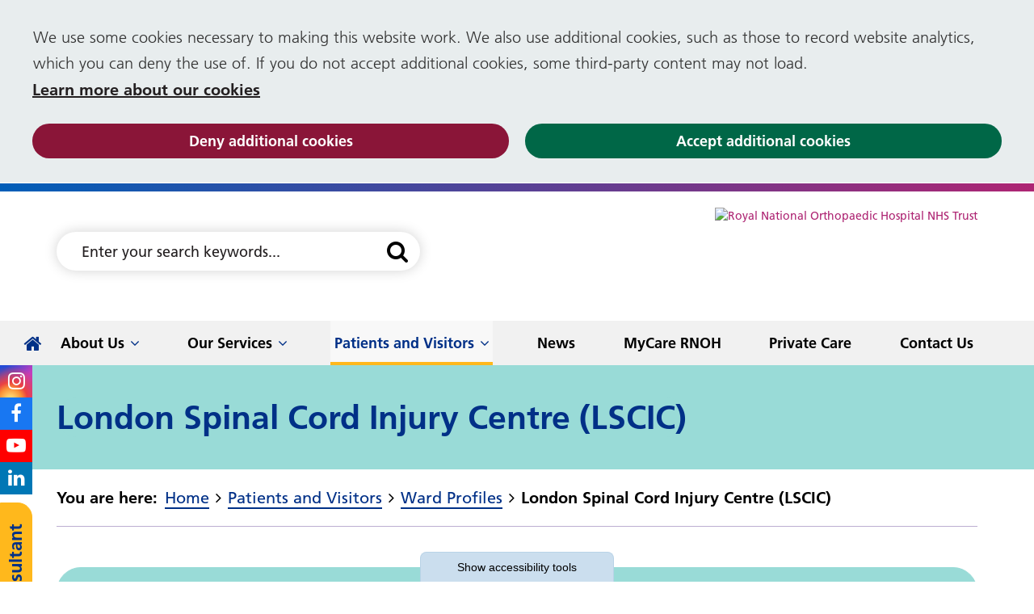

--- FILE ---
content_type: text/html; charset=UTF-8
request_url: https://www.rnoh.nhs.uk/patients-and-visitors/ward-profiles/london-spinal-cord-injury-centre-lscic?cc_load_policy=1
body_size: 11921
content:
<!DOCTYPE html>
<html lang="en">
<head>
    <meta http-equiv="X-UA-Compatible" content="IE=edge">
    <meta name="viewport" content="width=device-width, initial-scale=1.0">
        <link rel="stylesheet" media="all" href="/application/themes/custom/css/combined.css">    
            <link rel="stylesheet" media="all" href="/application/themes/custom/css/style.css?ts=1739460707" id="mainStylesheet" data-font="/application/files/cache/css/custom/accessibility/font_size.css?ts=1769907995" data-bw="/application/files/cache/css/custom/accessibility/bw_contrast.css?ts=1769907995" data-blue="/application/files/cache/css/custom/accessibility/blue_contrast.css?ts=1769907995" data-beige="/application/files/cache/css/custom/accessibility/beige_contrast.css?ts=1769907995" data-high="/application/files/cache/css/custom/accessibility/high_contrast.css?ts=1769907995">
        <link rel="stylesheet" media="print" href="/application/themes/custom/css/print.css?_=0">

    
<title>London Spinal Cord Injury Centre (LSCIC) :: Royal National Orthopaedic Hospital</title>

<meta http-equiv="content-type" content="text/html; charset=UTF-8"/>
<meta name="keywords" content="Acute care, spinal rehabilitation, tissue viability service, Case Management, Community Liaison, Bowel Management, Functional &amp; Restoration Service, Medical management advice"/>
<meta name="generator" content="concrete5 - 8.5.1"/>
<meta name="theme-color" content="rgb(0, 94, 184)"/>
<link rel="shortcut icon" href="https://www.rnoh.nhs.uk/application/files/5115/6890/1985/favicon.ico" type="image/x-icon"/>
<link rel="icon" href="https://www.rnoh.nhs.uk/application/files/5115/6890/1985/favicon.ico" type="image/x-icon"/>
<link rel="canonical" href="https://www.rnoh.nhs.uk/patients-and-visitors/ward-profiles/london-spinal-cord-injury-centre-lscic?cc_load_policy=1">
<script>
            var COOKIE_LINK = "/cookie-policy";
        var COOKIE_STATUS = 'DENY';
        var CCM_DISPATCHER_FILENAME = "/index.php";
    var CCM_CID = 250;
    var CCM_EDIT_MODE = false;
    var CCM_ARRANGE_MODE = false;
    var CCM_IMAGE_PATH = "/concrete/images";
    var CCM_TOOLS_PATH = "/index.php/tools/required";
    var CCM_APPLICATION_URL = "https://www.rnoh.nhs.uk";
    var CCM_REL = "";
    var CCM_ACTIVE_LOCALE = "en_GB";
</script>

<link href="/application/files/cache/css/78deadbc5d5d528c26c366114f11aa149ff50942.css?ccm_nocache=ca17add95b11d1baf3d74fcd3fa4637fb02c14ba" rel="stylesheet" type="text/css" media="all" data-source="/application/?ccm_nocache=ca17add95b11d1baf3d74fcd3fa4637fb02c14ba /application/css/font-awesome.css?ccm_nocache=ca17add95b11d1baf3d74fcd3fa4637fb02c14ba">
<script type="text/javascript" src="/application/js/jquery.js?ccm_nocache=ca17add95b11d1baf3d74fcd3fa4637fb02c14ba"></script>
<link href="/application/files/cache/css/38fc0410c6848e6862a0743fe3efcc6d75ceacdc.css?ccm_nocache=ca17add95b11d1baf3d74fcd3fa4637fb02c14ba" rel="stylesheet" type="text/css" media="all" data-source="/application/blocks/autonav/templates/responsive_header_navigation/view.css?ccm_nocache=ca17add95b11d1baf3d74fcd3fa4637fb02c14ba /application/blocks/autonav/view.css?ccm_nocache=ca17add95b11d1baf3d74fcd3fa4637fb02c14ba /application/blocks/document_library/view.css?ccm_nocache=ca17add95b11d1baf3d74fcd3fa4637fb02c14ba">

    
</head>
<!--[if lte IE 7]><body class="ie7"><![endif]-->
<!--[if IE 8]><body class="ie8"><![endif]-->
<!--[if gte IE 9]><body class="ie9"><![endif]-->
<!--[if !IE]> --><body><!-- <![endif]-->


    <div class="ccm-page page-type-page page-template-full no-edit-mode">
        <div id="sb-site" data-cookie=/cookie-policy>

<div class="skiplinks">
    <a class="link" href="#main">Skip to main content</a>
    <a class="link hidden-sm hidden-xs" href="#nav">Skip to navigation</a>
</div>


<div class="accessibility-controls" role="complementary" aria-labelledby="at-heading">
    <h2 class="visually-hidden" id="at-heading">Accessibility tools</h2>

    <div class="access-tab show-access-tab">
        <button type="button" class="access-tab-button" aria-expanded="false" aria-controls="accessibility-tools" id="accessibility-btn"><span aria-hidden="true" id="show-hide-tools">Show </span>accessibility tools</button>
    </div>

    <div class="access-tools" id="accessibility-tools" aria-labelledby="accessibility-btn">
        
        <div class="access-element language">
            <div id="google_translate_element"></div>
        </div>

        <div class="access-element text-size">
            <span id="text-label" aria-hidden="true">Text size:</span>
            
            <ul aria-labelledby="text-label">
                <li>
                    <button class="text-control inc" aria-labelledby="inc-text-title">
                        <svg xmlns="http://www.w3.org/2000/svg" viewBox="0 0 512 512" focusable="false"><title id="inc-text-title">Increase text size</title><path role="presentation" d="M448 236v40a12 12 0 01-12 12H287v148a12 12 0 01-12 12h-40a12 12 0 01-12-12V288H76a12 12 0 01-12-12v-40a12 12 0 0112-12h147V76a12 12 0 0112-12h40a12 12 0 0112 12v148h149a12 12 0 0112 12z"/></svg>
                    </button>
                </li>
            
                <li>
                    <button class="text-control dec" aria-labelledby="dec-text-title">
                        <svg xmlns="http://www.w3.org/2000/svg" viewBox="0 0 512 512" focusable="false"><title id="dec-text-title">Decrease text size</title><rect role="presentation" width="384" height="64" x="64" y="224" rx="12"/></svg>
                    </button>
                </li>

                <li>
                    <button class="text-control reset" aria-labelledby="reset-text-title">
                        <svg xmlns="http://www.w3.org/2000/svg" viewBox="0 0 512 512" focusable="false"><title id="reset-text-title">Reset text size</title><path role="presentation" d="M225.14 234.39H72.24a9.16 9.16 0 01-9.16-9.16V72.33a9.16 9.16 0 019.16-9.16h36.63a9.16 9.16 0 019.13 9.16V132a189.27 189.27 0 01330 127c-.22 104.35-84.88 188.87-189.28 188.87a188.59 188.59 0 01-127.08-49 9.17 9.17 0 01-.36-13.3l25.92-25.92a9.14 9.14 0 0112.52-.4 134.33 134.33 0 10-19.59-179.77h75a9.16 9.16 0 019.16 9.16v36.63a9.16 9.16 0 01-9.16 9.16z"/></svg>
                    </button>
                </li>
            </ul>
        </div>

        <div class="access-element contrast">
            <span id="contrast-label" aria-hidden="true">Contrast:</span>

            <ul aria-labelledby="contrast-label">
                <li>
                    <button type="button" class="btn-contrast b-w-contrast contrast-b-w" data-contrast="b-w-contrast" aria-pressed="false" aria-label="Black and white">
                        <svg xmlns="http://www.w3.org/2000/svg" viewBox="0 0 512 512" focusable="false"><title id="b-w-title">Black and white</title><circle role="presentation" cx="256" cy="256" r="165"/></svg>
                    </button>
                </li>

                <li>
                    <button type="button" class="btn-contrast blue-contrast contrast-blue" data-contrast="blue-contrast" aria-pressed="false" aria-label="Blue contrast">
                        <svg xmlns="http://www.w3.org/2000/svg" viewBox="0 0 512 512" focusable="false"><title id="blue-title">Blue contrast</title><circle role="presentation" cx="256" cy="256" r="165"/></svg>
                    </button>
                </li>
                    
                <li>
                    <button type="button" class="btn-contrast beige-contrast contrast-beige" data-contrast="beige-contrast" aria-pressed="false" aria-label="Beige contrast">
                        <svg xmlns="http://www.w3.org/2000/svg" viewBox="0 0 512 512" focusable="false"><title id="beige-title">Beige contrast</title><circle role="presentation" cx="256" cy="256" r="165"/></svg>
                    </button>
                </li>

                <li>
                    <button type="button" class="btn-contrast high-contrast contrast-high" data-contrast="high-contrast" aria-pressed="false" aria-label="High contrast">
                        <svg xmlns="http://www.w3.org/2000/svg" viewBox="0 0 512 512" focusable="false"><title id="high-title">High contrast</title><circle role="presentation" cx="256" cy="256" r="165"/></svg>
                    </button>
                </li>
                
                <li>
                    <button type="button" class="btn-contrast contrast-reset" data-contrast="reset-contrast" aria-labelledby="reset-title">
                        <svg xmlns="http://www.w3.org/2000/svg" viewBox="0 0 512 512" focusable="false"><title id="reset-title">Reset contrast</title><path role="presentation" d="M225.14 234.39H72.24a9.16 9.16 0 01-9.16-9.16V72.33a9.16 9.16 0 019.16-9.16h36.63a9.16 9.16 0 019.13 9.16V132a189.27 189.27 0 01330 127c-.22 104.35-84.88 188.87-189.28 188.87a188.59 188.59 0 01-127.08-49 9.17 9.17 0 01-.36-13.3l25.92-25.92a9.14 9.14 0 0112.52-.4 134.33 134.33 0 10-19.59-179.77h75a9.16 9.16 0 019.16 9.16v36.63a9.16 9.16 0 01-9.16 9.16z"/></svg>
                    </button>
                </li>
            </ul>
        </div>

        <div class="access-element frank-logo">
            <p>Website created by</p>

            <a href="https://frankltd.co.uk/"  rel="noopener" aria-labelledby="frank-svg-title">
                <svg xmlns="http://www.w3.org/2000/svg" viewBox="0 0 478.6 162.3" focusable="false"><title id="frank-svg-title">Frank Ltd.</title><path role="presentation" d="M392.9 91.4l41 36.4v34.5l-64.4-59v42.5h-27.8V2.8h27.8v78.9l32.2-31.3h33.7zM12.3 42c.2-24.9 12.1-42 33.4-42 14.9 0 24.2 7.6 24.2 7.6L59.6 28.4a19.69 19.69 0 0 0-8.8-2.3c-7.5 0-9.1 5-9.1 16.8v17.3h19.6v22.4H41.7v62.7H12.3V82.5H0V60.1h12.3zM67.5 60.1h29.4v12.3h.3s9.3-14.8 26.1-14.8a35.19 35.19 0 0 1 18.6 5.3l-12.3 24.9s-5.5-4.6-15.3-4.6c-15.3 0-17.4 15.1-17.4 17.3v44.8H67.5V60.1zM175.2 57.6c11.5 0 20.9 3.8 27.9 10.6v-8.1h29.3v85.2h-29v-9.6h-.3a37.65 37.65 0 0 1-27.9 12.1c-24.9 0-42.3-20.1-42.3-45s17.3-45.2 42.3-45.2zm8.8 65.1c11.5 0 19.8-8.3 19.8-19.9 0-11.8-8.8-20.1-19.8-20.1s-19.9 8.3-19.9 20.1c-.1 11.6 7.9 19.9 19.9 19.9zM241.5 60.1h29.4v9h.3c6.6-6.6 15.1-11.5 24.4-11.5 15.6 0 37.4 7.8 37.4 31.5v56.2h-29.4V97.2c0-8.5-5.8-16.6-15.3-16.6-8.8 0-17.4 8.1-17.4 16.6v48.1h-29.4zM478.6 128.8a19 19 0 1 1-19.1-19.1 18.93 18.93 0 0 1 19.1 19.1z"/></svg>
            </a>
        </div>

        <a class="access-skiplink" href="#header">Return to header</a>

        <div id="toolbar-status" class="visually-hidden">Last accessibility toolbar action: <span id="toolbar-status-change" role="status" aria-live="polite">none available</span></div>
    </div>
</div>

<header class="header clearfix" role="banner">
    <div class="header-main">
        <div class="container">
            <div class="row">
                <div class="col-xs-24 col-md-8 col-md-push-16 header-logo">
                    <div class="core-style">
                        

    <a href="https://www.rnoh.nhs.uk/"  title="Go to the homepage"><img src="/application/files/5115/6896/8472/rnoh-nhs-trust.png" alt="Royal National Orthopaedic Hospital NHS Trust" width="300" height="132" class="ccm-image-block img-responsive bID-39"></a>
                    </div>
                </div>
                <div class="col-xs-24 col-md-16 col-md-pull-8 header-search">
                    <div class="core-style">
                        <div class="header-tool-column">
                            <div class="header-main__search header-mobile-tool hidden-xs hidden-sm" id="header-mobile-tool-search">
                                

    
<div class="search-block default">
    
    <div class="search-form">
        <form action="https://www.rnoh.nhs.uk/search" method="POST" class="search-form-wrapper icon">
                            <input name="search_paths[]" type="hidden" value="" />
            
            <label for="search-query-41" class="visually-hidden" id="search-query-label-41">Search this website</label>
            <input name="query" id="search-query-41" aria-labelledby="search-query-label-41" type="text" value="" class="search-input" placeholder="Enter your search keywords..." />
            <button class="submit-btn" title="Search this website" aria-label="Search this website"><i class="fa fa-search" aria-hidden="true"></i></button>
        </form>
    </div>

    </div>

                                <button type="button" class="close hidden-md hidden-lg" title="Close search" aria-label="Close search" aria-expanded="false"><i class="fa fa-close" aria-hidden="true"></i></button>
                            </div>
                        </div>
                    </div>
                </div>
            </div>
        </div>
    </div>
    <div class="header-top hidden-md hidden-lg">
        <div class="container">
            <div class="row">
                <div class="col-xs-24">
                    <div class="mobile-buttons">
                        <button type="button" class="header-tool-button hidden extra-links" data-for="header-mobile-tool-links" title="Open quick links" aria-label="Toggle quick links" aria-expanded="false" data-focus="button-link"><i class="fa fa-link" aria-hidden="true"></i></button>
                        <button type="button" class="header-tool-button hidden-md hidden-lg" data-for="header-mobile-tool-search" title="Open search" aria-label="Toggle search" aria-expanded="false" data-focus="search-input"><i class="fa fa-search" aria-hidden="true"></i></button>
                        <button type="button" class="nav-toggle hidden-md hidden-lg" id="nav-toggle"  title="Toggle mobile navigation" aria-label="Toggle mobile navigation" aria-expanded="false"><i class="fa fa-bars" aria-hidden="true"></i></button>
                    </div>
                </div>
            </div>
        </div>
    </div>
    <nav class="navigation" role="navigation" id="nav">
        <div class="container">
            <div class="row">
                <div class="col-xs-24">
                    

    <ul class="nav mega"><li class="nav-first  level-1"><div class="item-wrapper"><a href="https://www.rnoh.nhs.uk/" class="item nav-first " aria-label="home"><i class="fa fa-lg fa-home"></i></a> </div></li><li class="nav-dropdown  level-1"><div class="item-wrapper"><a href="https://www.rnoh.nhs.uk/about-us" target="_self" class="nav-item nav-dropdown ">About Us</a> <button type="button" class="sub-button level-1" id="sub-btn-204" aria-haspopup="true" aria-expanded="false"><span></span><span class="visually-hidden">About Us</span></button><ul class="sub-menu nav-dropdown  level-2" aria-labelledby="sub-btn-204" aria-hidden="true"><li class="nav-dropdown-title"><div class="item-wrapper"><button class="back-button" type="button"><span></span><span class="visually-hidden">Return to previous menu</span></button><a href="https://www.rnoh.nhs.uk/about-us" aria-hidden="true" tabindex="-1">About Us</a></div></li><li class="nav-first  level-2"><div class="item-wrapper"><a href="https://www.rnoh.nhs.uk/about-us/auditors" target="_self" class="nav-item nav-first " tabindex="-1" aria-hidden="true">Auditors</a> </div></li><li class="  level-2"><div class="item-wrapper"><a href="https://www.rnoh.nhs.uk/about-us/general-data-protection-regulation-gdpr-privacy-notice-patient-information" target="_self" class="nav-item  " tabindex="-1" aria-hidden="true">General Data Protection Regulation (GDPR) Privacy Notice - patient information</a> </div></li><li class="  level-2"><div class="item-wrapper"><a href="https://www.rnoh.nhs.uk/about-us/Patient-Safety-and-Quality" target="_self" class="nav-item  " tabindex="-1" aria-hidden="true">Patient Safety and Quality</a> </div></li><li class="  level-2"><div class="item-wrapper"><a href="https://www.rnoh.nhs.uk/about-us/freedom-information" target="_self" class="nav-item  " tabindex="-1" aria-hidden="true">Freedom of Information</a> </div></li><li class="  level-2"><div class="item-wrapper"><a href="https://www.rnoh.nhs.uk/about-us/subject-access-requests" target="_self" class="nav-item  " tabindex="-1" aria-hidden="true">Subject Access Requests</a> </div></li><li class="nav-dropdown  level-2"><div class="item-wrapper"><a href="https://www.rnoh.nhs.uk/about-us/corporate-information" target="_self" class="nav-item nav-dropdown " tabindex="-1" aria-hidden="true">Corporate information</a> <button type="button" class="sub-button level-2" id="sub-btn-207" aria-haspopup="true" aria-expanded="false"><span></span><span class="visually-hidden">Corporate information</span></button><ul class="sub-menu nav-dropdown  level-3" aria-labelledby="sub-btn-207" aria-hidden="true"><li class="nav-dropdown-title"><div class="item-wrapper"><button class="back-button" type="button"><span></span><span class="visually-hidden">Return to previous menu</span></button><a href="https://www.rnoh.nhs.uk/about-us/corporate-information" aria-hidden="true" tabindex="-1">Corporate information</a></div></li><li class="nav-first  level-3"><div class="item-wrapper"><a href="https://www.rnoh.nhs.uk/about-us/corporate-information/board-meetings" target="_self" class="nav-item nav-first " tabindex="-1" aria-hidden="true">Board meetings</a> </div></li><li class="  level-3"><div class="item-wrapper"><a href="https://www.rnoh.nhs.uk/about-us/corporate-information/board-meeting-archives" target="_self" class="nav-item  " tabindex="-1" aria-hidden="true">Board Meeting Archives</a> </div></li><li class="nav-last  level-3"><div class="item-wrapper"><a href="https://www.rnoh.nhs.uk/about-us/corporate-information/equality-and-diversity" target="_self" class="nav-item nav-last " tabindex="-1" aria-hidden="true">Equality and Diversity</a> </div></li></ul></div></li><li class="nav-dropdown  level-2"><div class="item-wrapper"><a href="https://www.rnoh.nhs.uk/about-us/infection-control" target="_self" class="nav-item nav-dropdown " tabindex="-1" aria-hidden="true">Infection Control</a> <button type="button" class="sub-button level-2" id="sub-btn-212" aria-haspopup="true" aria-expanded="false"><span></span><span class="visually-hidden">Infection Control</span></button><ul class="sub-menu nav-dropdown  level-3" aria-labelledby="sub-btn-212" aria-hidden="true"><li class="nav-dropdown-title"><div class="item-wrapper"><button class="back-button" type="button"><span></span><span class="visually-hidden">Return to previous menu</span></button><a href="https://www.rnoh.nhs.uk/about-us/infection-control" aria-hidden="true" tabindex="-1">Infection Control</a></div></li><li class="nav-first nav-last  level-3"><div class="item-wrapper"><a href="https://www.rnoh.nhs.uk/about-us/infection-control/flu" target="_self" class="nav-item nav-first nav-last " tabindex="-1" aria-hidden="true">Flu</a> </div></li></ul></div></li><li class="  level-2"><div class="item-wrapper"><a href="https://www.rnoh.nhs.uk/about-us/meet-board" target="_self" class="nav-item  " tabindex="-1" aria-hidden="true">Meet the Board</a> </div></li><li class="  level-2"><div class="item-wrapper"><a href="https://www.rnoh.nhs.uk/about-us/nhs-constitution" target="_self" class="nav-item  " tabindex="-1" aria-hidden="true">NHS Constitution</a> </div></li><li class="  level-2"><div class="item-wrapper"><a href="https://www.rnoh.nhs.uk/about-us/communications-department" target="_self" class="nav-item  " tabindex="-1" aria-hidden="true">Communications Department</a> </div></li><li class="  level-2"><div class="item-wrapper"><a href="https://www.rnoh.nhs.uk/about-us/rnoh-charity" target="_self" class="nav-item  " tabindex="-1" aria-hidden="true">RNOH Charity</a> </div></li><li class="nav-dropdown  level-2"><div class="item-wrapper"><a href="https://www.rnoh.nhs.uk/about-us/education" target="_self" class="nav-item nav-dropdown " tabindex="-1" aria-hidden="true">Education</a> <button type="button" class="sub-button level-2" id="sub-btn-783" aria-haspopup="true" aria-expanded="false"><span></span><span class="visually-hidden">Education</span></button><ul class="sub-menu nav-dropdown  level-3" aria-labelledby="sub-btn-783" aria-hidden="true"><li class="nav-dropdown-title"><div class="item-wrapper"><button class="back-button" type="button"><span></span><span class="visually-hidden">Return to previous menu</span></button><a href="https://www.rnoh.nhs.uk/about-us/education" aria-hidden="true" tabindex="-1">Education</a></div></li><li class="nav-first  level-3"><div class="item-wrapper"><a href="https://www.rnoh.nhs.uk/about-us/education/library" target="_self" class="nav-item nav-first " tabindex="-1" aria-hidden="true">Library</a> </div></li><li class="  level-3"><div class="item-wrapper"><a href="https://www.rnoh.nhs.uk/about-us/education/placements-clinical-attachments-or-academic-researchers-nhs-workers-or-university-students" target="_self" class="nav-item  " tabindex="-1" aria-hidden="true">Placements: Clinical attachments or Academic, Researchers, NHS Workers or University Students</a> </div></li><li class="  level-3"><div class="item-wrapper"><a href="https://www.rnoh.nhs.uk/about-us/education/work-experience-or-observerships" target="_self" class="nav-item  " tabindex="-1" aria-hidden="true">Work experience or Observerships</a> </div></li><li class="nav-last  level-3"><div class="item-wrapper"><a href="https://www.rnoh.nhs.uk/about-us/education/therapies-education" target="_self" class="nav-item nav-last " tabindex="-1" aria-hidden="true">Therapies Education</a> </div></li></ul></div></li><li class="  level-2"><div class="item-wrapper"><a href="https://www.rnoh.nhs.uk/about-us/counter-fraud" target="_self" class="nav-item  " tabindex="-1" aria-hidden="true">Counter Fraud</a> </div></li><li class="nav-dropdown  level-2"><div class="item-wrapper"><a href="https://www.rnoh.nhs.uk/about-us/volunteer-services" target="_self" class="nav-item nav-dropdown " tabindex="-1" aria-hidden="true">Volunteer Services</a> <button type="button" class="sub-button level-2" id="sub-btn-811" aria-haspopup="true" aria-expanded="false"><span></span><span class="visually-hidden">Volunteer Services</span></button><ul class="sub-menu nav-dropdown  level-3" aria-labelledby="sub-btn-811" aria-hidden="true"><li class="nav-dropdown-title"><div class="item-wrapper"><button class="back-button" type="button"><span></span><span class="visually-hidden">Return to previous menu</span></button><a href="https://www.rnoh.nhs.uk/about-us/volunteer-services" aria-hidden="true" tabindex="-1">Volunteer Services</a></div></li><li class="nav-first  level-3"><div class="item-wrapper"><a href="https://www.rnoh.nhs.uk/about-us/get-involved/corporate-and-community-involvement" target="_self" class="nav-item nav-first " tabindex="-1" aria-hidden="true">Corporate and Community Involvement</a> </div></li><li class="  level-3"><div class="item-wrapper"><a href="https://www.rnoh.nhs.uk/about-us/get-involved/patient-and-public-involvement-rnoh/patient-group" target="_self" class="nav-item  " tabindex="-1" aria-hidden="true">Patient Group</a> </div></li><li class="nav-last nav-dropdown  level-3"><div class="item-wrapper"><a href="https://www.rnoh.nhs.uk/about-us/get-involved/patient-and-public-involvement-rnoh" target="_self" class="nav-item nav-last nav-dropdown " tabindex="-1" aria-hidden="true">Patient &amp; Public Involvement in Research</a> <button type="button" class="sub-button level-3" id="sub-btn-813" aria-haspopup="true" aria-expanded="false"><span></span><span class="visually-hidden">Patient &amp; Public Involvement in Research</span></button><ul class="sub-menu nav-last nav-dropdown  level-4" aria-labelledby="sub-btn-813" aria-hidden="true"><li class="nav-dropdown-title"><div class="item-wrapper"><button class="back-button" type="button"><span></span><span class="visually-hidden">Return to previous menu</span></button><a href="https://www.rnoh.nhs.uk/about-us/get-involved/patient-and-public-involvement-rnoh" aria-hidden="true" tabindex="-1">Patient &amp; Public Involvement in Research</a></div></li><li class="nav-first  level-4"><div class="item-wrapper"><a href="https://www.rnoh.nhs.uk/about-us/get-involved/patient-and-public-involvement-rnoh/graham-reeder-research-champion" target="_self" class="nav-item nav-first " tabindex="-1" aria-hidden="true">Graham Reeder &ndash; Research Champion</a> </div></li><li class="  level-4"><div class="item-wrapper"><a href="https://www.rnoh.nhs.uk/about-us/get-involved/patient-and-public-involvement-rnoh/research-champions" target="_self" class="nav-item  " tabindex="-1" aria-hidden="true">Research Champions&nbsp;</a> </div></li><li class="nav-last  level-4"><div class="item-wrapper"><a href="https://www.rnoh.nhs.uk/about-us/get-involved/patient-and-public-involvement-rnoh/john-reillys-story" target="_self" class="nav-item nav-last " tabindex="-1" aria-hidden="true">John Reilly&#039;s story</a> </div></li></ul></div></li></ul></div></li><li class="  level-2"><div class="item-wrapper"><a href="https://www.rnoh.nhs.uk/about-us/national-orthopaedic-alliance" target="_self" class="nav-item  " tabindex="-1" aria-hidden="true">National Orthopaedic Alliance</a> </div></li><li class="  level-2"><div class="item-wrapper"><a href="https://www.rnoh.nhs.uk/about-us/accessibility-statement" target="_self" class="nav-item  " tabindex="-1" aria-hidden="true">Accessibility statement</a> </div></li><li class="  level-2"><div class="item-wrapper"><a href="https://www.rnoh.nhs.uk/about-us/rnoh-staff-awards" target="_self" class="nav-item  " tabindex="-1" aria-hidden="true">RNOH Staff Awards</a> </div></li><li class="  level-2"><div class="item-wrapper"><a href="https://www.rnoh.nhs.uk/about-us/how-we-use-your-information" target="_self" class="nav-item  " tabindex="-1" aria-hidden="true">How we use your information</a> </div></li><li class="nav-last  level-2"><div class="item-wrapper"><a href="https://www.rnoh.nhs.uk/about-us/girft-projects-directorate" target="_self" class="nav-item nav-last " tabindex="-1" aria-hidden="true">GIRFT Projects Directorate</a> </div></li></ul></div></li><li class="nav-dropdown  level-1"><div class="item-wrapper"><a href="https://www.rnoh.nhs.uk/services" target="_self" class="nav-item nav-dropdown ">Our Services</a> <button type="button" class="sub-button level-1" id="sub-btn-251" aria-haspopup="true" aria-expanded="false"><span></span><span class="visually-hidden">Our Services</span></button><ul class="sub-menu nav-dropdown  level-2" aria-labelledby="sub-btn-251" aria-hidden="true"><li class="nav-dropdown-title"><div class="item-wrapper"><button class="back-button" type="button"><span></span><span class="visually-hidden">Return to previous menu</span></button><a href="https://www.rnoh.nhs.uk/services" aria-hidden="true" tabindex="-1">Our Services</a></div></li><li class="nav-first  level-2"><div class="item-wrapper"><a href="https://www.rnoh.nhs.uk/services/anaesthesia" target="_self" class="nav-item nav-first " tabindex="-1" aria-hidden="true">Anaesthesia</a> </div></li><li class="  level-2"><div class="item-wrapper"><a href="https://www.rnoh.nhs.uk/services/anaesthesia/acute-pain-management" target="_self" class="nav-item  " tabindex="-1" aria-hidden="true">Acute pain management</a> </div></li><li class="  level-2"><div class="item-wrapper"><a href="https://www.rnoh.nhs.uk/services/veterans" target="_self" class="nav-item  " tabindex="-1" aria-hidden="true">Armed Forces and Veterans</a> </div></li><li class="  level-2"><div class="item-wrapper"><a href="https://www.rnoh.nhs.uk/services/cellular-and-molecular-pathology" target="_self" class="nav-item  " tabindex="-1" aria-hidden="true">Cellular and molecular pathology</a> </div></li><li class="nav-dropdown  level-2"><div class="item-wrapper"><a href="https://www.rnoh.nhs.uk/services/children-and-young-peoples-service" target="_self" class="nav-item nav-dropdown " tabindex="-1" aria-hidden="true">Children and Young People&rsquo;s Service</a> <button type="button" class="sub-button level-2" id="sub-btn-1707" aria-haspopup="true" aria-expanded="false"><span></span><span class="visually-hidden">Children and Young People&rsquo;s Service</span></button><ul class="sub-menu nav-dropdown  level-3" aria-labelledby="sub-btn-1707" aria-hidden="true"><li class="nav-dropdown-title"><div class="item-wrapper"><button class="back-button" type="button"><span></span><span class="visually-hidden">Return to previous menu</span></button><a href="https://www.rnoh.nhs.uk/services/children-and-young-peoples-service" aria-hidden="true" tabindex="-1">Children and Young People&rsquo;s Service</a></div></li><li class="nav-first nav-dropdown  level-3"><div class="item-wrapper"><a href="https://www.rnoh.nhs.uk/services/ChildrenandYoungPeoplesOrthopaedicandLimbReconstruction" target="_self" class="nav-item nav-first nav-dropdown " tabindex="-1" aria-hidden="true">Paediatric Surgery</a> <button type="button" class="sub-button level-3" id="sub-btn-438" aria-haspopup="true" aria-expanded="false"><span></span><span class="visually-hidden">Paediatric Surgery</span></button><ul class="sub-menu nav-first nav-dropdown  level-4" aria-labelledby="sub-btn-438" aria-hidden="true"><li class="nav-dropdown-title"><div class="item-wrapper"><button class="back-button" type="button"><span></span><span class="visually-hidden">Return to previous menu</span></button><a href="https://www.rnoh.nhs.uk/services/ChildrenandYoungPeoplesOrthopaedicandLimbReconstruction" aria-hidden="true" tabindex="-1">Paediatric Surgery</a></div></li><li class="nav-first nav-last  level-4"><div class="item-wrapper"><a href="https://www.rnoh.nhs.uk/services/ChildrenandYoungPeoplesOrthopaedicandLimbReconstruction/swallowing-tablets-kidmeds" target="_self" class="nav-item nav-first nav-last " tabindex="-1" aria-hidden="true">Swallowing tablets - KidzMeds</a> </div></li></ul></div></li><li class="nav-dropdown  level-3"><div class="item-wrapper"><a href="https://www.rnoh.nhs.uk/services/children-and-young-peoples-service/patient-information-children-and-young-people" target="_self" class="nav-item nav-dropdown " tabindex="-1" aria-hidden="true">Patient Information &ndash; Children and Young People</a> <button type="button" class="sub-button level-3" id="sub-btn-1718" aria-haspopup="true" aria-expanded="false"><span></span><span class="visually-hidden">Patient Information &ndash; Children and Young People</span></button><ul class="sub-menu nav-dropdown  level-4" aria-labelledby="sub-btn-1718" aria-hidden="true"><li class="nav-dropdown-title"><div class="item-wrapper"><button class="back-button" type="button"><span></span><span class="visually-hidden">Return to previous menu</span></button><a href="https://www.rnoh.nhs.uk/services/children-and-young-peoples-service/patient-information-children-and-young-people" aria-hidden="true" tabindex="-1">Patient Information &ndash; Children and Young People</a></div></li><li class="nav-first nav-last  level-4"><div class="item-wrapper"><a href="https://www.rnoh.nhs.uk/services/children-and-young-peoples-service/patient-information-children-and-young-people/patients-guide-clubfoot-and-ponseti-technique" target="_self" class="nav-item nav-first nav-last " tabindex="-1" aria-hidden="true">A Patient&#039;s Guide to Clubfoot and the Ponseti Technique</a> </div></li></ul></div></li><li class="nav-last  level-3"><div class="item-wrapper"><a href="https://www.rnoh.nhs.uk/services/children-and-young-peoples-service/paediatric-musculoskeletal-medicine" target="_self" class="nav-item nav-last " tabindex="-1" aria-hidden="true">Paediatric Musculoskeletal Medicine</a> </div></li></ul></div></li><li class="  level-2"><div class="item-wrapper"><a href="https://www.rnoh.nhs.uk/services/chronic-pain-management" target="_self" class="nav-item  " tabindex="-1" aria-hidden="true">Chronic Pain Management</a> </div></li><li class="  level-2"><div class="item-wrapper"><a href="https://www.rnoh.nhs.uk/services/clinical-infection-service" target="_self" class="nav-item  " tabindex="-1" aria-hidden="true">Clinical Infection Service</a> </div></li><li class="  level-2"><div class="item-wrapper"><a href="https://www.rnoh.nhs.uk/services/clinical-neurophysiology" target="_self" class="nav-item  " tabindex="-1" aria-hidden="true">Clinical Neurophysiology</a> </div></li><li class="  level-2"><div class="item-wrapper"><a href="https://www.rnoh.nhs.uk/services/foot-ankle-and-lower-limb" target="_self" class="nav-item  " tabindex="-1" aria-hidden="true">Foot &amp; Ankle Reconstruction Unit</a> </div></li><li class="nav-dropdown  level-2"><div class="item-wrapper"><a href="https://www.rnoh.nhs.uk/services/hip-services" target="_self" class="nav-item nav-dropdown " tabindex="-1" aria-hidden="true">Hip Services</a> <button type="button" class="sub-button level-2" id="sub-btn-1344" aria-haspopup="true" aria-expanded="false"><span></span><span class="visually-hidden">Hip Services</span></button><ul class="sub-menu nav-dropdown  level-3" aria-labelledby="sub-btn-1344" aria-hidden="true"><li class="nav-dropdown-title"><div class="item-wrapper"><button class="back-button" type="button"><span></span><span class="visually-hidden">Return to previous menu</span></button><a href="https://www.rnoh.nhs.uk/services/hip-services" aria-hidden="true" tabindex="-1">Hip Services</a></div></li><li class="nav-first  level-3"><div class="item-wrapper"><a href="https://www.rnoh.nhs.uk/services/hip-services/baby-hip-clinic" target="_self" class="nav-item nav-first " tabindex="-1" aria-hidden="true">Baby Hip Clinic</a> </div></li><li class="  level-3"><div class="item-wrapper"><a href="https://www.rnoh.nhs.uk/services/hip-services/hip-replacement-service" target="_self" class="nav-item  " tabindex="-1" aria-hidden="true">Hip Replacement Service</a> </div></li><li class="  level-3"><div class="item-wrapper"><a href="https://www.rnoh.nhs.uk/services/hip-services/young-adult-hip-service" target="_self" class="nav-item  " tabindex="-1" aria-hidden="true">Young Adult Hip Service</a> </div></li><li class="nav-last  level-3"><div class="item-wrapper"><a href="https://www.rnoh.nhs.uk/services/hip-services/children-and-adolescent" target="_self" class="nav-item nav-last " tabindex="-1" aria-hidden="true">Children and Adolescent</a> </div></li></ul></div></li><li class="  level-2"><div class="item-wrapper"><a href="https://www.rnoh.nhs.uk/services/imaging-services" target="_self" class="nav-item  " tabindex="-1" aria-hidden="true">Imaging Services</a> </div></li><li class="nav-dropdown  level-2"><div class="item-wrapper"><a href="https://www.rnoh.nhs.uk/services/implant-science" target="_self" class="nav-item nav-dropdown " tabindex="-1" aria-hidden="true">Implant Science Centre</a> <button type="button" class="sub-button level-2" id="sub-btn-443" aria-haspopup="true" aria-expanded="false"><span></span><span class="visually-hidden">Implant Science Centre</span></button><ul class="sub-menu nav-dropdown  level-3" aria-labelledby="sub-btn-443" aria-hidden="true"><li class="nav-dropdown-title"><div class="item-wrapper"><button class="back-button" type="button"><span></span><span class="visually-hidden">Return to previous menu</span></button><a href="https://www.rnoh.nhs.uk/services/implant-science" aria-hidden="true" tabindex="-1">Implant Science Centre</a></div></li><li class="nav-first  level-3"><div class="item-wrapper"><a href="https://www.rnoh.nhs.uk/services/implant-science/mcgrs" target="_self" class="nav-item nav-first " tabindex="-1" aria-hidden="true">MCGRs</a> </div></li><li class="  level-3"><div class="item-wrapper"><a href="https://www.rnoh.nhs.uk/services/implant-science/lirc" target="_self" class="nav-item  " tabindex="-1" aria-hidden="true">LIRC</a> </div></li><li class="  level-3"><div class="item-wrapper"><a href="https://www.rnoh.nhs.uk/services/implant-science/blood-titanium-research" target="_self" class="nav-item  " tabindex="-1" aria-hidden="true">Blood Titanium Research</a> </div></li><li class="  level-3"><div class="item-wrapper"><a href="https://www.rnoh.nhs.uk/services/implant-science/evaluating-new-implants" target="_self" class="nav-item  " tabindex="-1" aria-hidden="true">Evaluating new implants</a> </div></li><li class="nav-last  level-3"><div class="item-wrapper"><a href="https://www.rnoh.nhs.uk/services/implant-science/decommissioning-legacy-retrieval-programmes" target="_self" class="nav-item nav-last " tabindex="-1" aria-hidden="true">Decommissioning legacy retrieval programmes</a> </div></li></ul></div></li><li class="  level-2"><div class="item-wrapper"><a href="https://www.rnoh.nhs.uk/services/joint-cartilage-transplantation" target="_self" class="nav-item  " tabindex="-1" aria-hidden="true">Joint Cartilage Transplantation</a> </div></li><li class="  level-2"><div class="item-wrapper"><a href="https://www.rnoh.nhs.uk/services/joint-reconstruction-hip" target="_self" class="nav-item  " tabindex="-1" aria-hidden="true">Joint Reconstruction: hip</a> </div></li><li class="  level-2"><div class="item-wrapper"><a href="https://www.rnoh.nhs.uk/services/joint-reconstruction-knee" target="_self" class="nav-item  " tabindex="-1" aria-hidden="true">Joint reconstruction: knee</a> </div></li><li class="  level-2"><div class="item-wrapper"><a href="https://www.rnoh.nhs.uk/services/limb-reconstruction" target="_self" class="nav-item  " tabindex="-1" aria-hidden="true">Limb reconstruction</a> </div></li><li class="nav-dropdown  level-2"><div class="item-wrapper"><a href="https://www.rnoh.nhs.uk/services/mycare-rnoh" target="_self" class="nav-item nav-dropdown " tabindex="-1" aria-hidden="true">MyCare RNOH</a> <button type="button" class="sub-button level-2" id="sub-btn-1675" aria-haspopup="true" aria-expanded="false"><span></span><span class="visually-hidden">MyCare RNOH</span></button><ul class="sub-menu nav-dropdown  level-3" aria-labelledby="sub-btn-1675" aria-hidden="true"><li class="nav-dropdown-title"><div class="item-wrapper"><button class="back-button" type="button"><span></span><span class="visually-hidden">Return to previous menu</span></button><a href="https://www.rnoh.nhs.uk/services/mycare-rnoh" aria-hidden="true" tabindex="-1">MyCare RNOH</a></div></li><li class="nav-first nav-dropdown  level-3"><div class="item-wrapper"><a href="https://www.rnoh.nhs.uk/services/mycare-rnoh/proxy-access-parents-and-carers" target="_self" class="nav-item nav-first nav-dropdown " tabindex="-1" aria-hidden="true">Proxy access for parents and carers</a> <button type="button" class="sub-button level-3" id="sub-btn-1689" aria-haspopup="true" aria-expanded="false"><span></span><span class="visually-hidden">Proxy access for parents and carers</span></button><ul class="sub-menu nav-first nav-dropdown  level-4" aria-labelledby="sub-btn-1689" aria-hidden="true"><li class="nav-dropdown-title"><div class="item-wrapper"><button class="back-button" type="button"><span></span><span class="visually-hidden">Return to previous menu</span></button><a href="https://www.rnoh.nhs.uk/services/mycare-rnoh/proxy-access-parents-and-carers" aria-hidden="true" tabindex="-1">Proxy access for parents and carers</a></div></li><li class="nav-first nav-last  level-4"><div class="item-wrapper"><a href="https://www.rnoh.nhs.uk/services/mycare-rnoh/proxy-access-parents-and-carers/how-remove-proxy-access-your-mycare-account" target="_self" class="nav-item nav-first nav-last " tabindex="-1" aria-hidden="true">How to remove proxy access from your MyCare account</a> </div></li></ul></div></li><li class="  level-3"><div class="item-wrapper"><a href="https://www.rnoh.nhs.uk/services/mycare-rnoh/activate-mycare" target="_self" class="nav-item  " tabindex="-1" aria-hidden="true">Activate MyCare</a> </div></li><li class="  level-3"><div class="item-wrapper"><a href="https://www.rnoh.nhs.uk/services/mycare-rnoh/your-test-results-mycare" target="_self" class="nav-item  " tabindex="-1" aria-hidden="true">Your test results in MyCare</a> </div></li><li class="  level-3"><div class="item-wrapper"><a href="https://www.rnoh.nhs.uk/services/mycare-rnoh/clinic-and-appointment-letters-mycare-rnoh" target="_self" class="nav-item  " tabindex="-1" aria-hidden="true">Clinic and appointment letters in MyCare RNOH</a> </div></li><li class="  level-3"><div class="item-wrapper"><a href="https://www.rnoh.nhs.uk/services/mycare-rnoh/view-and-send-messages-mycare" target="_self" class="nav-item  " tabindex="-1" aria-hidden="true">View and send messages with MyCare</a> </div></li><li class="nav-dropdown  level-3"><div class="item-wrapper"><a href="https://www.rnoh.nhs.uk/services/mycare-rnoh/data-and-security" target="_self" class="nav-item nav-dropdown " tabindex="-1" aria-hidden="true">Data and security</a> <button type="button" class="sub-button level-3" id="sub-btn-1691" aria-haspopup="true" aria-expanded="false"><span></span><span class="visually-hidden">Data and security</span></button><ul class="sub-menu nav-dropdown  level-4" aria-labelledby="sub-btn-1691" aria-hidden="true"><li class="nav-dropdown-title"><div class="item-wrapper"><button class="back-button" type="button"><span></span><span class="visually-hidden">Return to previous menu</span></button><a href="https://www.rnoh.nhs.uk/services/mycare-rnoh/data-and-security" aria-hidden="true" tabindex="-1">Data and security</a></div></li><li class="nav-first nav-last  level-4"><div class="item-wrapper"><a href="https://www.rnoh.nhs.uk/services/mycare-rnoh/data-and-security/adding-passkeys-your-account" target="_self" class="nav-item nav-first nav-last " tabindex="-1" aria-hidden="true">Adding passkeys for your account</a> </div></li></ul></div></li><li class="  level-3"><div class="item-wrapper"><a href="https://www.rnoh.nhs.uk/services/mycare-rnoh/communications-preferences" target="_self" class="nav-item  " tabindex="-1" aria-hidden="true">Communications preferences</a> </div></li><li class="  level-3"><div class="item-wrapper"><a href="https://www.rnoh.nhs.uk/services/mycare-rnoh/get-help-mycare-rnoh" target="_self" class="nav-item  " tabindex="-1" aria-hidden="true">Get help with MyCare RNOH</a> </div></li><li class="nav-last  level-3"><div class="item-wrapper"><a href="https://www.rnoh.nhs.uk/services/mycare-rnoh/entering-health-information-mycare-home" target="_self" class="nav-item nav-last " tabindex="-1" aria-hidden="true">Entering health information on MyCare from home</a> </div></li></ul></div></li><li class="  level-2"><div class="item-wrapper"><a href="https://www.rnoh.nhs.uk/services/neuromodulation" target="_self" class="nav-item  " tabindex="-1" aria-hidden="true">Neuromodulation</a> </div></li><li class="  level-2"><div class="item-wrapper"><a href="https://www.rnoh.nhs.uk/services/orthotics" target="_self" class="nav-item  " tabindex="-1" aria-hidden="true">Orthotics</a> </div></li><li class="  level-2"><div class="item-wrapper"><a href="https://www.rnoh.nhs.uk/services/Osteoporosis-Metabolic-Bone-Disease" target="_self" class="nav-item  " tabindex="-1" aria-hidden="true">Osteoporosis &amp; Metabolic Bone Disease</a> </div></li><li class="  level-2"><div class="item-wrapper"><a href="https://www.rnoh.nhs.uk/services/patient-outcome-data-pod" target="_self" class="nav-item  " tabindex="-1" aria-hidden="true">Patient Outcome Data (POD)</a> </div></li><li class="  level-2"><div class="item-wrapper"><a href="https://www.rnoh.nhs.uk/services/peripheral-nerve-injury-unit" target="_self" class="nav-item  " tabindex="-1" aria-hidden="true">Peripheral Nerve Injury Unit</a> </div></li><li class="  level-2"><div class="item-wrapper"><a href="https://www.rnoh.nhs.uk/services/pharmacy-and-medicines-optimisation" target="_self" class="nav-item  " tabindex="-1" aria-hidden="true">Pharmacy and medicines optimisation</a> </div></li><li class="  level-2"><div class="item-wrapper"><a href="https://www.rnoh.nhs.uk/services/prosthetic-rehabilitation-unit" target="_self" class="nav-item  " tabindex="-1" aria-hidden="true">Prosthetic Rehabilitation Unit</a> </div></li><li class="  level-2"><div class="item-wrapper"><a href="https://www.rnoh.nhs.uk/services/rehabilitation-guidelines" target="_self" class="nav-item  " tabindex="-1" aria-hidden="true">Rehabilitation Guidelines</a> </div></li><li class="  level-2"><div class="item-wrapper"><a href="https://www.rnoh.nhs.uk/services/rehabilitation-and-therapy" target="_self" class="nav-item  " tabindex="-1" aria-hidden="true">Rehabilitation and Therapy</a> </div></li><li class="  level-2"><div class="item-wrapper"><a href="https://www.rnoh.nhs.uk/services/rheumatology" target="_self" class="nav-item  " tabindex="-1" aria-hidden="true">Rheumatology</a> </div></li><li class="  level-2"><div class="item-wrapper"><a href="https://www.rnoh.nhs.uk/services/safeguarding" target="_self" class="nav-item  " tabindex="-1" aria-hidden="true">Safeguarding</a> </div></li><li class="  level-2"><div class="item-wrapper"><a href="https://www.rnoh.nhs.uk/services/sarcoma-unit" target="_self" class="nav-item  " tabindex="-1" aria-hidden="true">Bone and Soft Tissue Tumour Service</a> </div></li><li class="  level-2"><div class="item-wrapper"><a href="https://www.rnoh.nhs.uk/services/scoliosis" target="_self" class="nav-item  " tabindex="-1" aria-hidden="true">Scoliosis</a> </div></li><li class="  level-2"><div class="item-wrapper"><a href="https://www.rnoh.nhs.uk/services/spinal-cord-injury-centre" target="_self" class="nav-item  " tabindex="-1" aria-hidden="true">London Spinal Cord Injury Centre</a> </div></li><li class="nav-dropdown  level-2"><div class="item-wrapper"><a href="https://www.rnoh.nhs.uk/services/spinal-surgical-unit" target="_self" class="nav-item nav-dropdown " tabindex="-1" aria-hidden="true">Spinal Surgical Unit</a> <button type="button" class="sub-button level-2" id="sub-btn-463" aria-haspopup="true" aria-expanded="false"><span></span><span class="visually-hidden">Spinal Surgical Unit</span></button><ul class="sub-menu nav-dropdown  level-3" aria-labelledby="sub-btn-463" aria-hidden="true"><li class="nav-dropdown-title"><div class="item-wrapper"><button class="back-button" type="button"><span></span><span class="visually-hidden">Return to previous menu</span></button><a href="https://www.rnoh.nhs.uk/services/spinal-surgical-unit" aria-hidden="true" tabindex="-1">Spinal Surgical Unit</a></div></li><li class="nav-first nav-last  level-3"><div class="item-wrapper"><a href="https://www.rnoh.nhs.uk/services/spinal-surgical-unit/myeloma" target="_self" class="nav-item nav-first nav-last " tabindex="-1" aria-hidden="true">Myeloma</a> </div></li></ul></div></li><li class="  level-2"><div class="item-wrapper"><a href="https://www.rnoh.nhs.uk/services/sport-and-exercise-medicine" target="_self" class="nav-item  " tabindex="-1" aria-hidden="true">Sport, Exercise and Musculoskeletal Medicine</a> </div></li><li class="  level-2"><div class="item-wrapper"><a href="https://www.rnoh.nhs.uk/services/shoulder-and-elbow-unit" target="_self" class="nav-item  " tabindex="-1" aria-hidden="true">Shoulder and Elbow Unit</a> </div></li><li class="nav-last  level-2"><div class="item-wrapper"><a href="https://www.rnoh.nhs.uk/services/pre-operative-assessment" target="_self" class="nav-item nav-last " tabindex="-1" aria-hidden="true">Pre-Operative Assessment</a> </div></li></ul></div></li><li class="nav-dropdown nav-path-selected level-1"><div class="item-wrapper"><a href="https://www.rnoh.nhs.uk/patients-and-visitors" target="_self" class="nav-item nav-dropdown nav-path-selected">Patients and Visitors</a> <button type="button" class="sub-button level-1" id="sub-btn-227" aria-haspopup="true" aria-expanded="false"><span></span><span class="visually-hidden">Patients and Visitors</span></button><ul class="sub-menu nav-dropdown nav-path-selected level-2" aria-labelledby="sub-btn-227" aria-hidden="true"><li class="nav-dropdown-title"><div class="item-wrapper"><button class="back-button" type="button"><span></span><span class="visually-hidden">Return to previous menu</span></button><a href="https://www.rnoh.nhs.uk/patients-and-visitors" aria-hidden="true" tabindex="-1">Patients and Visitors</a></div></li><li class="nav-first nav-dropdown  level-2"><div class="item-wrapper"><a href="https://www.rnoh.nhs.uk/patients-and-visitors/advice-and-support" target="_self" class="nav-item nav-first nav-dropdown " tabindex="-1" aria-hidden="true">Advice and Support</a> <button type="button" class="sub-button level-2" id="sub-btn-228" aria-haspopup="true" aria-expanded="false"><span></span><span class="visually-hidden">Advice and Support</span></button><ul class="sub-menu nav-first nav-dropdown  level-3" aria-labelledby="sub-btn-228" aria-hidden="true"><li class="nav-dropdown-title"><div class="item-wrapper"><button class="back-button" type="button"><span></span><span class="visually-hidden">Return to previous menu</span></button><a href="https://www.rnoh.nhs.uk/patients-and-visitors/advice-and-support" aria-hidden="true" tabindex="-1">Advice and Support</a></div></li><li class="nav-first  level-3"><div class="item-wrapper"><a href="https://www.rnoh.nhs.uk/patients-and-visitors/advice-and-support/social-work-service" target="_self" class="nav-item nav-first " tabindex="-1" aria-hidden="true">Social Work Service</a> </div></li><li class="nav-last  level-3"><div class="item-wrapper"><a href="https://www.rnoh.nhs.uk/patients-and-visitors/advice-and-support/interpreting-and-advisory-service" target="_self" class="nav-item nav-last " tabindex="-1" aria-hidden="true">Interpreting and Advisory Service</a> </div></li></ul></div></li><li class="  level-2"><div class="item-wrapper"><a href="https://www.rnoh.nhs.uk/patients-and-visitors/behaviour-towards-nhs-staff" target="_self" class="nav-item  " tabindex="-1" aria-hidden="true">Behaviour towards NHS staff</a> </div></li><li class="nav-dropdown  level-2"><div class="item-wrapper"><a href="https://www.rnoh.nhs.uk/patients-and-visitors/coming-rnoh-bolsover-street" target="_self" class="nav-item nav-dropdown " tabindex="-1" aria-hidden="true">Coming to RNOH Bolsover Street</a> <button type="button" class="sub-button level-2" id="sub-btn-231" aria-haspopup="true" aria-expanded="false"><span></span><span class="visually-hidden">Coming to RNOH Bolsover Street</span></button><ul class="sub-menu nav-dropdown  level-3" aria-labelledby="sub-btn-231" aria-hidden="true"><li class="nav-dropdown-title"><div class="item-wrapper"><button class="back-button" type="button"><span></span><span class="visually-hidden">Return to previous menu</span></button><a href="https://www.rnoh.nhs.uk/patients-and-visitors/coming-rnoh-bolsover-street" aria-hidden="true" tabindex="-1">Coming to RNOH Bolsover Street</a></div></li><li class="nav-first nav-last  level-3"><div class="item-wrapper"><a href="https://www.rnoh.nhs.uk/patients-and-visitors/coming-rnoh-bolsover-street/facilities" target="_self" class="nav-item nav-first nav-last " tabindex="-1" aria-hidden="true">Facilities</a> </div></li></ul></div></li><li class="nav-dropdown  level-2"><div class="item-wrapper"><a href="https://www.rnoh.nhs.uk/patients-and-visitors/coming-rnoh-stanmore" target="_self" class="nav-item nav-dropdown " tabindex="-1" aria-hidden="true">Coming to RNOH Stanmore</a> <button type="button" class="sub-button level-2" id="sub-btn-233" aria-haspopup="true" aria-expanded="false"><span></span><span class="visually-hidden">Coming to RNOH Stanmore</span></button><ul class="sub-menu nav-dropdown  level-3" aria-labelledby="sub-btn-233" aria-hidden="true"><li class="nav-dropdown-title"><div class="item-wrapper"><button class="back-button" type="button"><span></span><span class="visually-hidden">Return to previous menu</span></button><a href="https://www.rnoh.nhs.uk/patients-and-visitors/coming-rnoh-stanmore" aria-hidden="true" tabindex="-1">Coming to RNOH Stanmore</a></div></li><li class="nav-first  level-3"><div class="item-wrapper"><a href="https://www.rnoh.nhs.uk/patients-and-visitors/coming-rnoh-stanmore/accommodation" target="_self" class="nav-item nav-first " tabindex="-1" aria-hidden="true">Accommodation: on-site and local hotels</a> </div></li><li class="  level-3"><div class="item-wrapper"><a href="https://www.rnoh.nhs.uk/patients-and-visitors/coming-rnoh-stanmore/catering-patients" target="_self" class="nav-item  " tabindex="-1" aria-hidden="true">Catering for patients</a> </div></li><li class="  level-3"><div class="item-wrapper"><a href="https://www.rnoh.nhs.uk/patients-and-visitors/coming-rnoh-stanmore/patient-buggy-service" target="_self" class="nav-item  " tabindex="-1" aria-hidden="true">Patient buggy service</a> </div></li><li class="  level-3"><div class="item-wrapper"><a href="https://www.rnoh.nhs.uk/patients-and-visitors/coming-rnoh-stanmore/services-patients-and-visitors" target="_self" class="nav-item  " tabindex="-1" aria-hidden="true">Services for patients and visitors</a> </div></li><li class="nav-last  level-3"><div class="item-wrapper"><a href="https://www.rnoh.nhs.uk/patients-and-visitors/coming-rnoh-stanmore/wifi-access" target="_self" class="nav-item nav-last " tabindex="-1" aria-hidden="true">WiFi access</a> </div></li></ul></div></li><li class="  level-2"><div class="item-wrapper"><a href="https://www.rnoh.nhs.uk/patients-and-visitors/London-Care-Record" target="_self" class="nav-item  " tabindex="-1" aria-hidden="true">London Care Record</a> </div></li><li class="  level-2"><div class="item-wrapper"><a href="https://www.rnoh.nhs.uk/patients-and-visitors/marthas-rule-detecting-deterioration" target="_self" class="nav-item  " tabindex="-1" aria-hidden="true">Martha&rsquo;s Rule: Detecting Deterioration</a> </div></li><li class="  level-2"><div class="item-wrapper"><a href="https://www.rnoh.nhs.uk/patients-and-visitors/medical-records" target="_self" class="nav-item  " tabindex="-1" aria-hidden="true">Medical Records</a> </div></li><li class="  level-2"><div class="item-wrapper"><a href="https://www.rnoh.nhs.uk/patients-and-visitors/overseas-visitors-and-eligibility-nhs-treatment" target="_self" class="nav-item  " tabindex="-1" aria-hidden="true">Overseas visitors and eligibility for NHS treatment</a> </div></li><li class="nav-dropdown  level-2"><div class="item-wrapper"><a href="https://www.rnoh.nhs.uk/patients-and-visitors/complaints" target="_self" class="nav-item nav-dropdown " tabindex="-1" aria-hidden="true">Patient Experience</a> <button type="button" class="sub-button level-2" id="sub-btn-239" aria-haspopup="true" aria-expanded="false"><span></span><span class="visually-hidden">Patient Experience</span></button><ul class="sub-menu nav-dropdown  level-3" aria-labelledby="sub-btn-239" aria-hidden="true"><li class="nav-dropdown-title"><div class="item-wrapper"><button class="back-button" type="button"><span></span><span class="visually-hidden">Return to previous menu</span></button><a href="https://www.rnoh.nhs.uk/patients-and-visitors/complaints" aria-hidden="true" tabindex="-1">Patient Experience</a></div></li><li class="nav-first  level-3"><div class="item-wrapper"><a href="https://www.rnoh.nhs.uk/patients-and-visitors/complaints/friends-and-family-test" target="_self" class="nav-item nav-first " tabindex="-1" aria-hidden="true">Friends and Family Test</a> </div></li><li class="  level-3"><div class="item-wrapper"><a href="https://www.rnoh.nhs.uk/patients-and-visitors/complaints/pals-patient-advice-and-liaison-service" target="_self" class="nav-item  " tabindex="-1" aria-hidden="true">PALS (Patient Advice and Liaison Service)</a> </div></li><li class="  level-3"><div class="item-wrapper"><a href="https://www.rnoh.nhs.uk/patients-and-visitors/patient-initiated-follow-pifu" target="_self" class="nav-item  " tabindex="-1" aria-hidden="true">Patient Initiated Follow-up (PIFU)</a> </div></li><li class="  level-3"><div class="item-wrapper"><a href="https://www.rnoh.nhs.uk/patients-and-visitors/complaints/recycling-your-equipment" target="_self" class="nav-item  " tabindex="-1" aria-hidden="true">Recycling your equipment</a> </div></li><li class="  level-3"><div class="item-wrapper"><a href="https://www.rnoh.nhs.uk/patients-and-visitors/rnoh-patient-charter" target="_self" class="nav-item  " tabindex="-1" aria-hidden="true">RNOH Patient Charter</a> </div></li><li class="nav-last  level-3"><div class="item-wrapper"><a href="https://www.rnoh.nhs.uk/patients-and-visitors/complaints/epic-ehr-electronic-health-record" target="_self" class="nav-item nav-last " tabindex="-1" aria-hidden="true">Epic EHR (Electronic health record)</a> </div></li></ul></div></li><li class="  level-2"><div class="item-wrapper"><a href="https://www.rnoh.nhs.uk/patients-and-visitors/patient-information-guides" target="_self" class="nav-item  " tabindex="-1" aria-hidden="true">Patient information guides</a> </div></li><li class="  level-2"><div class="item-wrapper"><a href="https://www.rnoh.nhs.uk/patients-and-visitors/patient-wayfinding" target="_self" class="nav-item  " tabindex="-1" aria-hidden="true">Patient Wayfinding</a> </div></li><li class="  level-2"><div class="item-wrapper"><a href="https://www.rnoh.nhs.uk/patients-and-visitors/quality-rnoh" target="_self" class="nav-item  " tabindex="-1" aria-hidden="true">Quality at RNOH</a> </div></li><li class="  level-2"><div class="item-wrapper"><a href="https://www.rnoh.nhs.uk/patients-and-visitors/radio-brockley" target="_self" class="nav-item  " tabindex="-1" aria-hidden="true">Radio Brockley</a> </div></li><li class="nav-dropdown  level-2"><div class="item-wrapper"><a href="https://www.rnoh.nhs.uk/patients-and-visitors/transport" target="_self" class="nav-item nav-dropdown " tabindex="-1" aria-hidden="true">Transport</a> <button type="button" class="sub-button level-2" id="sub-btn-241" aria-haspopup="true" aria-expanded="false"><span></span><span class="visually-hidden">Transport</span></button><ul class="sub-menu nav-dropdown  level-3" aria-labelledby="sub-btn-241" aria-hidden="true"><li class="nav-dropdown-title"><div class="item-wrapper"><button class="back-button" type="button"><span></span><span class="visually-hidden">Return to previous menu</span></button><a href="https://www.rnoh.nhs.uk/patients-and-visitors/transport" aria-hidden="true" tabindex="-1">Transport</a></div></li><li class="nav-first nav-last  level-3"><div class="item-wrapper"><a href="https://www.rnoh.nhs.uk/patients-and-visitors/transport/courtesy-vehicle-timetable" target="_self" class="nav-item nav-first nav-last " tabindex="-1" aria-hidden="true">Courtesy vehicle timetable</a> </div></li></ul></div></li><li class="  level-2"><div class="item-wrapper"><a href="https://www.rnoh.nhs.uk/patients-and-visitors/complaints/visitors-charter" target="_self" class="nav-item  " tabindex="-1" aria-hidden="true">Visitor&#039;s Charter</a> </div></li><li class="nav-last nav-dropdown nav-path-selected level-2"><div class="item-wrapper"><a href="https://www.rnoh.nhs.uk/patients-and-visitors/ward-profiles" target="_self" class="nav-item nav-last nav-dropdown nav-path-selected" tabindex="-1" aria-hidden="true">Ward Profiles</a> <button type="button" class="sub-button level-2" id="sub-btn-243" aria-haspopup="true" aria-expanded="false"><span></span><span class="visually-hidden">Ward Profiles</span></button><ul class="sub-menu nav-last nav-dropdown nav-path-selected level-3" aria-labelledby="sub-btn-243" aria-hidden="true"><li class="nav-dropdown-title"><div class="item-wrapper"><button class="back-button" type="button"><span></span><span class="visually-hidden">Return to previous menu</span></button><a href="https://www.rnoh.nhs.uk/patients-and-visitors/ward-profiles" aria-hidden="true" tabindex="-1">Ward Profiles</a></div></li><li class="nav-first nav-dropdown  level-3"><div class="item-wrapper"><a href="https://www.rnoh.nhs.uk/patients-and-visitors/ward-profiles/sir-william-coxen-ward" target="_self" class="nav-item nav-first nav-dropdown " tabindex="-1" aria-hidden="true">Sir William Coxen Ward</a> <button type="button" class="sub-button level-3" id="sub-btn-244" aria-haspopup="true" aria-expanded="false"><span></span><span class="visually-hidden">Sir William Coxen Ward</span></button><ul class="sub-menu nav-first nav-dropdown  level-4" aria-labelledby="sub-btn-244" aria-hidden="true"><li class="nav-dropdown-title"><div class="item-wrapper"><button class="back-button" type="button"><span></span><span class="visually-hidden">Return to previous menu</span></button><a href="https://www.rnoh.nhs.uk/patients-and-visitors/ward-profiles/sir-william-coxen-ward" aria-hidden="true" tabindex="-1">Sir William Coxen Ward</a></div></li><li class="nav-first nav-last  level-4"><div class="item-wrapper"><a href="https://www.rnoh.nhs.uk/patients-and-visitors/ward-profiles/sir-william-coxen-ward/childrens-education" target="_self" class="nav-item nav-first nav-last " tabindex="-1" aria-hidden="true">Children&#039;s education</a> </div></li></ul></div></li><li class="  level-3"><div class="item-wrapper"><a href="https://www.rnoh.nhs.uk/patients-and-visitors/ward-profiles/duke-gloucester-ward" target="_self" class="nav-item  " tabindex="-1" aria-hidden="true">Duke of Gloucester Ward</a> </div></li><li class="  level-3"><div class="item-wrapper"><a href="https://www.rnoh.nhs.uk/patients-and-visitors/ward-profiles/jubilee-rehabilitation-ward" target="_self" class="nav-item  " tabindex="-1" aria-hidden="true">Jubilee Rehabilitation Ward</a> </div></li><li class="  level-3"><div class="item-wrapper"><a href="https://www.rnoh.nhs.uk/patients-and-visitors/ward-profiles/london-irish-ward" target="_self" class="nav-item  " tabindex="-1" aria-hidden="true">London Irish Ward</a> </div></li><li class="  level-3"><div class="item-wrapper"><a href="https://www.rnoh.nhs.uk/patients-and-visitors/ward-profiles/short-stay-unit" target="_self" class="nav-item  " tabindex="-1" aria-hidden="true">Short Stay unit</a> </div></li><li class=" nav-selected nav-path-selected level-3"><div class="item-wrapper"><a href="https://www.rnoh.nhs.uk/patients-and-visitors/ward-profiles/london-spinal-cord-injury-centre-lscic" target="_self" class="nav-item  nav-selected nav-path-selected" tabindex="-1" aria-hidden="true">London Spinal Cord Injury Centre (LSCIC)</a> </div></li><li class="  level-3"><div class="item-wrapper"><a href="https://www.rnoh.nhs.uk/patients-and-visitors/ward-profiles/adult-day-surgery-unit" target="_self" class="nav-item  " tabindex="-1" aria-hidden="true">Adult Day Surgery Unit</a> </div></li><li class="nav-last  level-3"><div class="item-wrapper"><a href="https://www.rnoh.nhs.uk/patients-and-visitors/ward-profiles/surgical-admissions-and-procedure-unit-sapu" target="_self" class="nav-item nav-last " tabindex="-1" aria-hidden="true">Surgical Admissions and Procedure Unit (SAPU)</a> </div></li></ul></div></li></ul></div></li><li class="  level-1"><div class="item-wrapper"><a href="https://www.rnoh.nhs.uk/news" target="_self" class="nav-item  ">News</a> </div></li><li class="  level-1"><div class="item-wrapper"><a href="https://www.rnoh.nhs.uk/mycare-rnoh" target="_self" class="nav-item  ">MyCare RNOH</a> </div></li><li class="  level-1"><div class="item-wrapper"><a href="https://rnohprivatecare.com/" target="_self" class="nav-item  ">Private Care</a> </div></li><li class="nav-last  level-1"><div class="item-wrapper"><a href="https://www.rnoh.nhs.uk/contact-us" target="_self" class="nav-item nav-last ">Contact Us</a> </div></li></ul>
                </div>
            </div>
        </div>
    </nav>
    
</header>

<main class="main" id="main">
            <div class="main-links">
                            <div class="social-wrapper">
                    

    
<div id="ccm-block-social-links19072" class="social-links default">
    <ul class="list-inline">
            <li class="instagram">
            <a target="_blank" href="https://www.instagram.com/rnohnhs/" title="Instagram" aria-label="Open Instagram in a new tab"><i class="fa fa-instagram" aria-hidden="true" title="Instagram"></i></a>
        </li>
            <li class="facebook">
            <a target="_blank" href="https://www.facebook.com/thernohcharity/" title="Facebook" aria-label="Open Facebook in a new tab"><i class="fa fa-facebook" aria-hidden="true" title="Facebook"></i></a>
        </li>
            <li class="youtube">
            <a target="_blank" href="https://www.youtube.com/channel/UCipSR5IYa7kUQUEfAdFIWuA" title="Youtube" aria-label="Open Youtube in a new tab"><i class="fa fa-youtube-play" aria-hidden="true" title="Youtube"></i></a>
        </li>
            <li class="linkedin">
            <a target="_blank" href="https://www.linkedin.com/company/rnoh" title="LinkedIn" aria-label="Open LinkedIn in a new tab"><i class="fa fa-linkedin" aria-hidden="true" title="LinkedIn"></i></a>
        </li>
        </ul>
</div>

                </div>
                                        <div class="additional-links">
                    

        <div class="button-block default">
        <a class="button-link square blue" href="https://www.rnoh.nhs.uk/health-professionals/consultants" title="Consultants" target="_self">
            Find a consultant        </a>
    </div>

                </div>
                    </div>
    
    <div class="main-banner no-image">
                <div class="container">
            <div class="row">
                <div class="col-xs-24">
                    <div class="core-style">
                        <div class="inner">
                                                           
                                <h1 class="page-title">London Spinal Cord Injury Centre (LSCIC)</h1>
                                                                                    </div>
                    </div>
                </div>
            </div>
        </div>
    </div>

            <div class="container">
            <div class="main-breadcrumbs">
                <div class="core-style">
                    

        <div class="content-block">
        <p><strong>You are here:</strong></p>
    </div>



    <nav role="navigation" aria-label="breadcrumb"><ol class="breadcrumb"><li><a href="https://www.rnoh.nhs.uk/" target="_self">Home</a></li><li><a href="https://www.rnoh.nhs.uk/patients-and-visitors" target="_self">Patients and Visitors</a></li><li><a href="https://www.rnoh.nhs.uk/patients-and-visitors/ward-profiles" target="_self">Ward Profiles</a></li><li class="active" aria-current="page">London Spinal Cord Injury Centre (LSCIC)</li></ol></nav>
                </div>
            </div>
        </div>
    
        
    <div class="main-content">
        <div class="container">
            <div class="row">
                                <div class="main-content-wrapper col-xs-24">
                    <div class="core-style">
                                                                        
                        
                        

    
<div class="single-accordion default closed" id="single-accordion-23640">
    <h2 class="single-accordion-title-shell">
        <button type="button" aria-expanded="false" aria-controls="sa-23640-content" id="sa-23640-btn">
            About the ward        </button>
    </h2>
    <div class="single-accordion-content-wrapper" aria-labelledby="sa-23640-btn" id="sa-23640-content">
        <div class="single-accordion-content clearfix">
            <p><strong><a href="https://www.rnoh.nhs.uk/services/spinal-cord-injury-centre">The London Spinal Cord Injury Centre (LSCIC)</a></strong> at the RNOH is one of only 11 in the UK designated to receive and treat spinal cord injured patients. The Centre currently has 40 beds, 30 of which are on the main SCIC ward&nbsp;for adults. These beds include beds for acute care, the first episode of rehabilitation and readmission.</p>

<p>The overarching philosophy of the multi-disciplinary team (MDT) at the LSCIC is that rehabilitation is a journey that takes years and is best delivered through lifelong intervention. We aim to give our patients the initial skills to return to their lives as soon as possible, supported by re-admissions and outpatient services for maintaining health and ongoing skill acquisition.</p>

<p>Patients are admitted predominantly from the south-east of England on an urgent referral basis. The aim is to admit all patients as soon as possible following their injury. The centre consists of a team of multi-professional specialists who work towards a patient-focused service and rehabilitation is based around patient centred goals.</p>

<p>The ward has 30 beds divided into four bedded bays, double bays and side rooms.</p>

<p>While on the ward you will be cared for by our experienced team of nurses who are compassionate about the care that they deliver. We aim to treat every patient in our care with privacy, dignity and respect. By enhancing your patient journey, it is our aim that your stay will be a positive experience while you recover from your injury in a safe environment.</p>

<p>You will be kept informed throughout your stay about your condition and progress, but please do ask questions if you require further information.</p>
        </div>
    </div>
</div>



    
<div class="single-accordion default closed" id="single-accordion-1871">
    <h2 class="single-accordion-title-shell">
        <button type="button" aria-expanded="false" aria-controls="sa-1871-content" id="sa-1871-btn">
            Contact details        </button>
    </h2>
    <div class="single-accordion-content-wrapper" aria-labelledby="sa-1871-btn" id="sa-1871-content">
        <div class="single-accordion-content clearfix">
            <p>Spinal Cord Injury Centre (nursing station) <a href="tel:02089095583">020 8909 5583</a>/<a href="tel:02089095588">5588</a></p>

<p>Spinal Cord Injury Centre Co-ordinator <a href="tel:02039470100">020 3947 0100</a> bleep 755</p>

<p>Community Liaison <a href="tel:02089095594">020 8909 5594</a></p>
        </div>
    </div>
</div>



    
<div class="single-accordion default closed" id="single-accordion-18646">
    <h2 class="single-accordion-title-shell">
        <button type="button" aria-expanded="false" aria-controls="sa-18646-content" id="sa-18646-btn">
            Visiting SCIC        </button>
    </h2>
    <div class="single-accordion-content-wrapper" aria-labelledby="sa-18646-btn" id="sa-18646-content">
        <div class="single-accordion-content clearfix">
            <p>&nbsp;</p>

<p>Starting on 28 June 2024, RNOH will have flexible visiting times for inpatients. There will be no set visiting hours, so up to two visitors can come whenever it is convenient for the patient.</p>

<p><strong>Visitor guidelines</strong></p>

<p>We&rsquo;d kindly ask that you:</p>

<p>Avoid visiting during meal times, sleep/rest times, treatments, or personal care times.</p>

<p>Keep noise levels low and respect the privacy of other patients.</p>

<p>Step outside of the bay during your visit, if asked to by staff, to protect the confidentiality and dignity of other patients.</p>

<p>The nurse in charge will make the final decision on visiting times to ensure patient needs and overall wellbeing are balanced.</p>

<p>If more than one person is needed, please let us know and we will do our best to accommodate your needs.</p>

<p>For patients receiving end-of-life care, we will accommodate visitors at any time to meet their needs and preferences.</p>

<p>Please contact the ward on&nbsp;<a href="tel:02089095583">020 8909 5583</a>/<a href="tel:02089095588">5588</a>&nbsp;for further visiting information.</p>
        </div>
    </div>
</div>



    
<div class="single-accordion default closed" id="single-accordion-1873">
    <h2 class="single-accordion-title-shell">
        <button type="button" aria-expanded="false" aria-controls="sa-1873-content" id="sa-1873-btn">
            Meal times        </button>
    </h2>
    <div class="single-accordion-content-wrapper" aria-labelledby="sa-1873-btn" id="sa-1873-content">
        <div class="single-accordion-content clearfix">
            <ul>
	<li>Breakfast from 07.00</li>
	<li>Lunch from 12.00</li>
	<li>Supper from 17.15</li>
</ul>

<p>Beverages are served throughout the day and are available on request.</p>
        </div>
    </div>
</div>



    
<div class="single-accordion default closed" id="single-accordion-20034">
    <h2 class="single-accordion-title-shell">
        <button type="button" aria-expanded="false" aria-controls="sa-20034-content" id="sa-20034-btn">
            Ward facilities        </button>
    </h2>
    <div class="single-accordion-content-wrapper" aria-labelledby="sa-20034-btn" id="sa-20034-content">
        <div class="single-accordion-content clearfix">
            <p>We have a communal day room with a television and patient education area. There is a Wii and an Xbox on the ward.&nbsp; We have a Horatio&rsquo;s Garden for you to enjoy.</p>

<p style="text-align:start">WiFi service for patients is available. If using laptops / DVD players, please ensure headphones are used for the comfort of other patients.</p>

<p style="text-align:start">As there is no public telephone we do allow the use of mobile phones on the ward. However, we ask that you are considerate to patients around you by using the vibrate setting and refrain from making calls at night.</p>

<p style="text-align:start">Toilets: Both male and female toilet and shower facilities are available.</p>

<p style="text-align:start">Post: Post will be delivered to your bedside should any arrive for you.</p>

<p style="text-align:start">Snacks: A snack trolley visits the ward daily if you would like to purchase anything.</p>

<p style="text-align:start">Nurse Handover: This takes place between 07.15 &ndash; 07.45 and 19.45 &ndash; 20.15 at each patient&rsquo;s bedside.</p>

<p style="text-align:start">Doctors ward round:&nbsp;take place throughout the week.</p>
        </div>
    </div>
</div>



        <div class="content-block">
        <hr />
<p style="text-align: center;"><strong>Smoking is strictly prohibited in all areas.</strong></p>

<hr />    </div>



    

    
<div class="document-library default" data-bid="1715">

    
            <h2 class="title">Information Guides for Adults</h2>
    
            <p class="desc">Admission</p>
    

    
    
    
    
        <table id="ccm-block-document-library-table-1715" class="document-library-table">
                            <thead>
                    <tr>
                                                    <th class="ccm-block-document-library-column-thumbnail">
                                                                    <span>Thumbnail</span>
                                                            </th>
                                                    <th class="ccm-block-document-library-column-title ccm-block-document-library-column-sortable">
                                                                    <a href="https://www.rnoh.nhs.uk/patients-and-visitors/ward-profiles/london-spinal-cord-injury-centre-lscic?sort=title&dir=asc">Title</a>
                                                            </th>
                                                    <th class="ccm-block-document-library-column-size ccm-block-document-library-column-sortable">
                                                                    <a href="https://www.rnoh.nhs.uk/patients-and-visitors/ward-profiles/london-spinal-cord-injury-centre-lscic?sort=size&dir=asc">Size</a>
                                                            </th>
                                            </tr>
                </thead>
                        <tbody>
                                    <tr class="row-a">
                                                    <td><img src="/concrete/images/icons/filetypes/pdf.svg" width="60" height="60" class="img-responsive ccm-generic-thumbnail" alt="PDF file icon"></td>
                                                    <td><a href="https://www.rnoh.nhs.uk/download_file/175/250">A Patient's Guide To Admission</a></td>
                                                    <td>210.22 KB</td>
                                            </tr>
                                                        <tr class="row-b">
                                                    <td><img src="/concrete/images/icons/filetypes/pdf.svg" width="60" height="60" class="img-responsive ccm-generic-thumbnail" alt="PDF file icon"></td>
                                                    <td><a href="https://www.rnoh.nhs.uk/download_file/176/250">RNOH Welcome Pack - Information For Patients</a></td>
                                                    <td>2,432.86 KB</td>
                                            </tr>
                                                        <tr class="row-a">
                                                    <td><img src="/concrete/images/icons/filetypes/pdf.svg" width="60" height="60" class="img-responsive ccm-generic-thumbnail" alt="PDF file icon"></td>
                                                    <td><a href="https://www.rnoh.nhs.uk/download_file/1989/250">Simple steps to keep you safe during your hospital stay</a></td>
                                                    <td>706.13 KB</td>
                                            </tr>
                                                        <tr class="row-b">
                                                    <td><img src="/concrete/images/icons/filetypes/pdf.svg" width="60" height="60" class="img-responsive ccm-generic-thumbnail" alt="PDF file icon"></td>
                                                    <td><a href="https://www.rnoh.nhs.uk/download_file/1990/250">Simple steps to keep you safe during your hospital stay (Arabic)</a></td>
                                                    <td>707.35 KB</td>
                                            </tr>
                                                        <tr class="row-a">
                                                    <td><img src="/concrete/images/icons/filetypes/pdf.svg" width="60" height="60" class="img-responsive ccm-generic-thumbnail" alt="PDF file icon"></td>
                                                    <td><a href="https://www.rnoh.nhs.uk/download_file/1991/250">Simple steps to keep you safe during your hospital stay (Cantonese)</a></td>
                                                    <td>745.12 KB</td>
                                            </tr>
                                                        <tr class="row-b">
                                                    <td><img src="/concrete/images/icons/filetypes/pdf.svg" width="60" height="60" class="img-responsive ccm-generic-thumbnail" alt="PDF file icon"></td>
                                                    <td><a href="https://www.rnoh.nhs.uk/download_file/1992/250">Simple steps to keep you safe during your hospital stay (French)</a></td>
                                                    <td>668.30 KB</td>
                                            </tr>
                                                        <tr class="row-a">
                                                    <td><img src="/concrete/images/icons/filetypes/pdf.svg" width="60" height="60" class="img-responsive ccm-generic-thumbnail" alt="PDF file icon"></td>
                                                    <td><a href="https://www.rnoh.nhs.uk/download_file/1993/250"> Simple steps to keep you safe during your hospital stay (Gujarati)</a></td>
                                                    <td>701.66 KB</td>
                                            </tr>
                                                        <tr class="row-b">
                                                    <td><img src="/concrete/images/icons/filetypes/pdf.svg" width="60" height="60" class="img-responsive ccm-generic-thumbnail" alt="PDF file icon"></td>
                                                    <td><a href="https://www.rnoh.nhs.uk/download_file/1994/250"> Simple steps to keep you safe during your hospital stay (Mandarin)</a></td>
                                                    <td>744.15 KB</td>
                                            </tr>
                                                        <tr class="row-a">
                                                    <td><img src="/concrete/images/icons/filetypes/pdf.svg" width="60" height="60" class="img-responsive ccm-generic-thumbnail" alt="PDF file icon"></td>
                                                    <td><a href="https://www.rnoh.nhs.uk/download_file/1995/250"> Simple steps to keep you safe during your hospital stay (Polish)</a></td>
                                                    <td>715.10 KB</td>
                                            </tr>
                                                        <tr class="row-b">
                                                    <td><img src="/concrete/images/icons/filetypes/pdf.svg" width="60" height="60" class="img-responsive ccm-generic-thumbnail" alt="PDF file icon"></td>
                                                    <td><a href="https://www.rnoh.nhs.uk/download_file/1996/250"> Simple steps to keep you safe during your hospital stay (Portuguese)</a></td>
                                                    <td>668.47 KB</td>
                                            </tr>
                                                        <tr class="row-a">
                                                    <td><img src="/concrete/images/icons/filetypes/pdf.svg" width="60" height="60" class="img-responsive ccm-generic-thumbnail" alt="PDF file icon"></td>
                                                    <td><a href="https://www.rnoh.nhs.uk/download_file/1997/250">Simple steps to keep you safe during your hospital stay (Punjabi)</a></td>
                                                    <td>690.38 KB</td>
                                            </tr>
                                                        <tr class="row-b">
                                                    <td><img src="/concrete/images/icons/filetypes/pdf.svg" width="60" height="60" class="img-responsive ccm-generic-thumbnail" alt="PDF file icon"></td>
                                                    <td><a href="https://www.rnoh.nhs.uk/download_file/1998/250"> Simple steps to keep you safe during your hospital stay (Romanian)</a></td>
                                                    <td>673.85 KB</td>
                                            </tr>
                                                        <tr class="row-a">
                                                    <td><img src="/concrete/images/icons/filetypes/pdf.svg" width="60" height="60" class="img-responsive ccm-generic-thumbnail" alt="PDF file icon"></td>
                                                    <td><a href="https://www.rnoh.nhs.uk/download_file/1999/250"> Simple steps to keep you safe during your hospital stay (Spanish)</a></td>
                                                    <td>670.69 KB</td>
                                            </tr>
                                                        <tr class="row-b">
                                                    <td><img src="/concrete/images/icons/filetypes/pdf.svg" width="60" height="60" class="img-responsive ccm-generic-thumbnail" alt="PDF file icon"></td>
                                                    <td><a href="https://www.rnoh.nhs.uk/download_file/2000/250"> Simple steps to keep you safe during your hospital stay (Urdu)</a></td>
                                                    <td>696.10 KB</td>
                                            </tr>
                                                        <tr class="row-a">
                                                    <td><img src="/concrete/images/icons/filetypes/png.svg" width="60" height="60" class="img-responsive ccm-generic-thumbnail" alt="PNG file icon"></td>
                                                    <td><a href="https://www.rnoh.nhs.uk/download_file/4326/250">arrow up.png</a></td>
                                                    <td>0.29 KB</td>
                                            </tr>
                                                        <tr class="row-b">
                                                    <td><img src="/concrete/images/icons/filetypes/png.svg" width="60" height="60" class="img-responsive ccm-generic-thumbnail" alt="PNG file icon"></td>
                                                    <td><a href="https://www.rnoh.nhs.uk/download_file/4327/250">Cross.png</a></td>
                                                    <td>0.27 KB</td>
                                            </tr>
                                                </tbody>
        </table>

        
    </div>




                                            </div>
                </div>
            </div>
                    </div>
    </div>


    
</main>


<footer class="footer">
        <div class="container">
            <div class="row">
                <div class="col-lg-11 col-md-10 col-sm-14 col-xs-24">
                    <div class="location">
                        <div class="core-style">
                            

        <div class="content-block">
        <h2><strong>We are here</strong></h2>

<p><strong>Royal National Orthopaedic Hospital, Brockley Hill, Stanmore, Middlesex HA7 4LP</strong></p>

<p><strong>Telephone:&nbsp;</strong><a href="tel:02039470100">020 3947 0100</a></p>
    </div>



        <div class="content-block">
        <p><strong>Royal National Orthopaedic Hospital NHS Trust - Outpatient Assessment Centre</strong></p>

<p>45 Bolsover Street, London, W1W 5AQ&nbsp;</p>

<p><strong>Telephone:</strong> <a href="tel:02039470100">020 3947 0100</a></p>
    </div>

                        </div>
                    </div>
                </div>
                <div class="col-lg-7 col-md-7 col-sm-10 col-xs-24">
                    <div class="links">
                        <div class="core-style">
                            

        <div class="content-block">
        <h2><strong>Find out more</strong></h2>

<ul>
	<li><a href="https://www.rnohprivatecare.com">Private Care</a></li>
	<li><a href="https://www.rnoh.nhs.uk/health-professionals/current-vacancies">Recruitment</a></li>
	<li><a href="https://www.rnoh.nhs.uk/services">Our Services</a></li>
	<li><a href="https://www.rnoh.nhs.uk/privacy-notice">Privacy Notice</a></li>
	<li><a href="https://www.rnoh.nhs.uk/cookie-policy">Cookie Policy</a></li>
</ul>
    </div>

                        </div>
                    </div>
                </div>
                
                <div class="col-lg-6 col-md-7 col-xs-24">
                    <div class="cqc">
                        <div class="core-style">
                            

        <div class="cqc-embed-wrapper">
        <script defer src="//www.cqc.org.uk/sites/all/modules/custom/cqc_widget/widget.js?data-id=RAN&data-host=www.cqc.org.uk&type=provider"></script>
    </div>

                        </div>
                    </div>
                </div>
            </div>
        </div>
</footer>


        </div><!--sb-site-->

    </div><!-- $c->getPageWrapperClass() -->

    <!--[if lt IE 9]>
        <script defer src="/application/themes/custom/js/html5shiv.min.js"></script>
        <script defer src="/application/themes/custom/js/respond.js"></script>
    <![endif]-->

        
    <script src="/application/themes/custom/js/accessibility-controls.js?_=1"></script>
    <script type="text/javascript" defer src="/application/themes/custom/js/combined.js?_=1"></script>
    <script type="text/javascript" defer src="/application/themes/custom/js/scripts.js?ts=1721907453"></script>
    <script src="//translate.google.com/translate_a/element.js?cb=googleTranslateElementInit"></script>
    <script async src="https://www.googletagmanager.com/gtag/js?id=G-TYK0J12ZGE"></script>

    <script type="text/javascript" src="/application/files/cache/js/57f06ad2042dfe60a785ee24fedb6ed5809e2ad8.js?ccm_nocache=ca17add95b11d1baf3d74fcd3fa4637fb02c14ba" data-source="/application/blocks/autonav/templates/responsive_header_navigation/view.js?ccm_nocache=ca17add95b11d1baf3d74fcd3fa4637fb02c14ba /application/blocks/document_library/view.js?ccm_nocache=ca17add95b11d1baf3d74fcd3fa4637fb02c14ba"></script>

</body>
</html>


--- FILE ---
content_type: text/css
request_url: https://www.rnoh.nhs.uk/application/themes/custom/css/style.css?ts=1739460707
body_size: 13955
content:
@font-face{font-family:'Glyphicons Halflings';font-display:block;src:url('/application/themes/custom/css/bootstrap/fonts/glyphicons-halflings-regular.eot');src:url('/application/themes/custom/css/bootstrap/fonts/glyphicons-halflings-regular.eot?#iefix') format('embedded-opentype'),url('/application/themes/custom/css/bootstrap/fonts/glyphicons-halflings-regular.woff') format('woff'),url('/application/themes/custom/css/bootstrap/fonts/glyphicons-halflings-regular.ttf') format('truetype'),url('/application/themes/custom/css/bootstrap/fonts/glyphicons-halflings-regular.svg#glyphicons-halflingsregular') format('svg')}@font-face{font-family:"Frutiger LT Pro";font-display:swap;src:url("/application/themes/custom/css/fonts/1475732/c13b5491-0ad0-401e-8b39-03a88965ce5a.eot");src:url("/application/themes/custom/css/fonts/1475732/c13b5491-0ad0-401e-8b39-03a88965ce5a.eot?#iefix") format("embedded-opentype"),url("/application/themes/custom/css/fonts/1475732/1925eb3e-b843-445d-8072-f11f28e0562f.woff2") format("woff2"),url("/application/themes/custom/css/fonts/1475732/ef7e8467-66c5-4521-afc4-777f6cf72ec4.woff") format("woff"),url("/application/themes/custom/css/fonts/1475732/c1bbbd49-cc08-4ec8-a63d-8cbd6936c666.ttf") format("truetype");font-weight:300}@font-face{font-family:"Frutiger LT Pro";font-display:swap;src:url("/application/themes/custom/css/fonts/1475740/4ae7b88b-fb5d-4cb5-9888-78298ad2a973.eot");src:url("/application/themes/custom/css/fonts/1475740/4ae7b88b-fb5d-4cb5-9888-78298ad2a973.eot?#iefix") format("embedded-opentype"),url("/application/themes/custom/css/fonts/1475740/60cae32f-adbc-4849-a2a7-51f8148b3332.woff2") format("woff2"),url("/application/themes/custom/css/fonts/1475740/3963cec0-c35f-41fa-adb6-4ef3fc0bb056.woff") format("woff"),url("/application/themes/custom/css/fonts/1475740/95a1e677-b284-4b7e-86f9-b684fba2e7da.ttf") format("truetype");font-weight:400}@font-face{font-family:"Frutiger LT Pro";font-display:swap;src:url("/application/themes/custom/css/fonts/1475748/840b1eda-acf5-4788-867d-beaf576d7600.eot");src:url("/application/themes/custom/css/fonts/1475748/840b1eda-acf5-4788-867d-beaf576d7600.eot?#iefix") format("embedded-opentype"),url("/application/themes/custom/css/fonts/1475748/be2eb9d5-ee74-4084-b711-fe64163d1439.woff2") format("woff2"),url("/application/themes/custom/css/fonts/1475748/8b1cbfbd-4fa3-4330-8e32-552125871646.woff") format("woff"),url("/application/themes/custom/css/fonts/1475748/9b0d5970-235c-47a8-b94d-a7fe9dea7585.ttf") format("truetype");font-weight:700}.ccm-page{transition:margin .3s ease}.ccm-page .floatLeft{float:left}.ccm-page .floatRight{float:right}.ccm-page .clearLeft{clear:left}.ccm-page .clearRight{clear:right}.ccm-page .clearBoth{clear:both}.ccm-page .textLeft{text-align:left}.ccm-page .textRight{text-align:right}.ccm-page .textCen{text-align:center}.ccm-page .textJust{text-align:justify}.ccm-page .posRel{position:relative}.ccm-page .posAb{position:absolute}.ccm-page .posFix{position:fixed}.ccm-page .disBl{display:block}.ccm-page .disIn{display:inline}.ccm-page .disInbl{display:inline-block}.ccm-page .disNone{display:none}#sb-site{position:relative;background-color:#FFFFFF;font-family:"Frutiger LT Pro",sans-serif;overflow:visible;transform:none;-ms-transition:all .3s ease;-moz-transition:all .3s ease;-webkit-transition:all .3s ease;-o-transition:all .3s ease;transition:all .3s ease}.edit-mode #sb-site{position:static}.skiplinks .link{padding:12px;position:absolute;left:-9999px;top:15px;font-size:16px;font-size:1.6rem;color:#000000;text-decoration:underline}.skiplinks .link:focus{left:5px;z-index:10000;color:#000000;background-color:#FFB81C;outline:none}.skiplinks .link:hover{background-color:#ffd069;text-decoration:none}@media all and (max-width:991px){.skiplinks .link{top:49px}}.visually-hidden{width:1px;height:1px;position:absolute;top:auto;left:-9999px;overflow:hidden}.ccm-page a{-ms-transition:all .3s ease;-moz-transition:all .3s ease;-webkit-transition:all .3s ease;-o-transition:all .3s ease;transition:all .3s ease}.ccm-page a:hover,.ccm-page a:focus,.ccm-page a:active{text-underline-position:unset;text-decoration:none}.ccm-page img{max-width:100%;height:auto !important}.ccm-page .ccm-pagination-wrapper{text-align:center}.ccm-page .ccm-pagination-wrapper ul.pagination{margin:0;padding:0;line-height:1}.ccm-page .ccm-pagination-wrapper ul.pagination li{display:inline-block;margin:0 4px}.ccm-page .ccm-pagination-wrapper ul.pagination li>a,.ccm-page .ccm-pagination-wrapper ul.pagination li>span{display:inline-block;width:1px;min-width:4.4rem;height:4.4rem;background:none;border:1px solid #003087;text-align:center;line-height:1;padding:1.2rem;font-size:18px;font-size:1.8rem;z-index:1;-moz-border-radius:0;-webkit-border-radius:0;border-radius:0;text-decoration:none;color:#003087}.ccm-page .ccm-pagination-wrapper ul.pagination li>a:hover,.ccm-page .ccm-pagination-wrapper ul.pagination li>a:focus,.ccm-page .ccm-pagination-wrapper ul.pagination li>a:active{background-color:#003087;color:#FFFFFF}.ccm-page .ccm-pagination-wrapper ul.pagination li.prev>a,.ccm-page .ccm-pagination-wrapper ul.pagination li.next>a{padding-top:5px;padding-bottom:5px;font-size:0;background:transparent;border:1px solid transparent;color:#003087;-moz-border-radius:0;-webkit-border-radius:0;border-radius:0}.ccm-page .ccm-pagination-wrapper ul.pagination li.prev>a:before,.ccm-page .ccm-pagination-wrapper ul.pagination li.next>a:before{content:'';display:inline-block;font:normal normal normal 14px/1 FontAwesome;text-rendering:auto;-webkit-font-smoothing:antialiased;-moz-osx-font-smoothing:grayscale;font-size:32px;color:inherit}.ccm-page .ccm-pagination-wrapper ul.pagination li.prev>a:hover,.ccm-page .ccm-pagination-wrapper ul.pagination li.next>a:hover,.ccm-page .ccm-pagination-wrapper ul.pagination li.prev>a:focus,.ccm-page .ccm-pagination-wrapper ul.pagination li.next>a:focus{border-color:#003087}.ccm-page .ccm-pagination-wrapper ul.pagination li.prev>a:active,.ccm-page .ccm-pagination-wrapper ul.pagination li.next>a:active{background-color:#003087;color:#FFFFFF}.ccm-page .ccm-pagination-wrapper ul.pagination li.prev.disabled,.ccm-page .ccm-pagination-wrapper ul.pagination li.next.disabled{cursor:not-allowed}.ccm-page .ccm-pagination-wrapper ul.pagination li.prev.disabled>a,.ccm-page .ccm-pagination-wrapper ul.pagination li.next.disabled>a,.ccm-page .ccm-pagination-wrapper ul.pagination li.prev.disabled>span,.ccm-page .ccm-pagination-wrapper ul.pagination li.next.disabled>span{opacity:.5;pointer-events:none}.ccm-page .ccm-pagination-wrapper ul.pagination li.prev.disabled>a:hover,.ccm-page .ccm-pagination-wrapper ul.pagination li.next.disabled>a:hover,.ccm-page .ccm-pagination-wrapper ul.pagination li.prev.disabled>span:hover,.ccm-page .ccm-pagination-wrapper ul.pagination li.next.disabled>span:hover,.ccm-page .ccm-pagination-wrapper ul.pagination li.prev.disabled>a:focus,.ccm-page .ccm-pagination-wrapper ul.pagination li.next.disabled>a:focus,.ccm-page .ccm-pagination-wrapper ul.pagination li.prev.disabled>span:focus,.ccm-page .ccm-pagination-wrapper ul.pagination li.next.disabled>span:focus,.ccm-page .ccm-pagination-wrapper ul.pagination li.prev.disabled>a:active,.ccm-page .ccm-pagination-wrapper ul.pagination li.next.disabled>a:active,.ccm-page .ccm-pagination-wrapper ul.pagination li.prev.disabled>span:active,.ccm-page .ccm-pagination-wrapper ul.pagination li.next.disabled>span:active{border-color:transparent;background:transparent}.ccm-page .ccm-pagination-wrapper ul.pagination li.prev>a:before{content:"\f104";padding-right:2.5px}.ccm-page .ccm-pagination-wrapper ul.pagination li.next>a:before{content:"\f105";padding-left:2.5px}.ccm-page .ccm-pagination-wrapper ul.pagination li.active>a{cursor:pointer;background:#003087;border-color:#003087;color:#FFFFFF}@media all and (max-width:767px){.ccm-page .ccm-pagination-wrapper ul.pagination li{display:none;margin:0}.ccm-page .ccm-pagination-wrapper ul.pagination li.prev,.ccm-page .ccm-pagination-wrapper ul.pagination li.next,.ccm-page .ccm-pagination-wrapper ul.pagination li.active{display:inline-block}.ccm-page .ccm-pagination-wrapper ul.pagination li.active>a{background:transparent;color:#003087;border:none;font-weight:bold;padding:5px 12px}.ccm-page .ccm-pagination-wrapper ul.pagination li>a{font-size:18px;font-size:1.8rem;min-width:0;width:auto;height:auto !important}.ccm-page .ccm-pagination-wrapper ul.pagination li.prev.disabled a,.ccm-page .ccm-pagination-wrapper ul.pagination li.next.disabled a{text-decoration:none}.ccm-page .ccm-pagination-wrapper ul.pagination li.prev a,.ccm-page .ccm-pagination-wrapper ul.pagination li.next a{font-size:18px;font-size:1.8rem;border:none;text-decoration:underline}.ccm-page .ccm-pagination-wrapper ul.pagination li.prev a:before,.ccm-page .ccm-pagination-wrapper ul.pagination li.next a:before{content:none}.ccm-page .ccm-pagination-wrapper ul.pagination li.prev a:hover,.ccm-page .ccm-pagination-wrapper ul.pagination li.next a:hover,.ccm-page .ccm-pagination-wrapper ul.pagination li.prev a:focus,.ccm-page .ccm-pagination-wrapper ul.pagination li.next a:focus{background-color:transparent;text-decoration:none;color:#68a51d}}.content-block{margin:0 0 30px}@media all and (max-width:480px){.content-block{margin-bottom:20px}}.core-style *:last-child{margin-bottom:0}.core-style h1,.core-style h2,.core-style h3,.core-style h4,.core-style h5,.core-style h6,.core-style p,.core-style ol,.core-style ul,.core-style address,.core-style blockquote,.core-style pre{margin:0 0 15px;color:#000000}.core-style h1,.core-style h2,.core-style h3,.core-style h4,.core-style h5,.core-style h6{font-weight:400}.core-style h1 b,.core-style h2 b,.core-style h3 b,.core-style h4 b,.core-style h5 b,.core-style h6 b,.core-style h1 strong,.core-style h2 strong,.core-style h3 strong,.core-style h4 strong,.core-style h5 strong,.core-style h6 strong{font-weight:700}.core-style h1{font-size:36px;font-size:3.6rem}.core-style h2{font-size:32px;font-size:3.2rem}.core-style h3{font-size:28px;font-size:2.8rem}.core-style h4{font-size:24px;font-size:2.4rem}.core-style h5{font-size:21px;font-size:2.1rem}.core-style h6{font-size:18px;font-size:1.8rem}.core-style p,.core-style ol,.core-style ul,.core-style address,.core-style blockquote{font-size:18px;font-size:1.8rem;line-height:1.5}.core-style a{font-weight:inherit;line-height:1.5;color:#AE2573;text-decoration:underline;text-decoration-thickness:1px;text-underline-position:under;text-underline-offset:2px}.core-style a:focus,.core-style a:active,.core-style a:hover{text-underline-position:unset;text-decoration:none;color:#003087}.core-style ol,.core-style ul{padding:0 0 0 20px}.core-style ol li,.core-style ul li{line-height:2}.core-style ol li ol,.core-style ul li ol,.core-style ol li ul,.core-style ul li ul{margin:0}.core-style blockquote{font-style:italic}.core-style address{font-style:normal}.core-style address,.core-style blockquote,.core-style pre{border:none;border-left:5px solid #003087;padding:30px;background-color:#d9effa;margin-left:auto;margin-right:auto;max-width:1000px}.core-style pre{-moz-border-radius:0;-webkit-border-radius:0;border-radius:0;white-space:pre-wrap;white-space:-moz-pre-wrap;white-space:-pre-wrap;white-space:-o-pre-wrap;word-wrap:break-word;counter-reset:line;font-size:14px;font-size:1.4rem}.core-style pre span{display:block;margin-left:6px;padding-left:10px;position:relative}.core-style pre span:before{counter-increment:line;content:counter(line);display:inline-block;border-right:1px solid #333;position:absolute;top:0;right:100%;padding-right:6px}.core-style img{margin:0 0 30px}.core-style img[style*="float:left"],.core-style img[style*="float: left"]{margin-right:30px}.core-style img[style*="float:right"],.core-style img[style*="float: right"]{margin-left:30px}.core-style p img{margin-bottom:0}.core-style p img[style*="float"]{margin-bottom:15px}.core-style hr{border-color:#000000;clear:both;margin:30px 0}.core-style input,.core-style textarea,.core-style select{border:1px solid transparent;-moz-box-shadow:none;-webkit-box-shadow:none;box-shadow:none}.core-style input::-webkit-input-placeholder,.core-style textarea::-webkit-input-placeholder,.core-style select::-webkit-input-placeholder{color:inherit}.core-style input::-moz-placeholder,.core-style textarea::-moz-placeholder,.core-style select::-moz-placeholder{color:inherit;opacity:1}.core-style input:-ms-input-placeholder,.core-style textarea:-ms-input-placeholder,.core-style select:-ms-input-placeholder{color:inherit}.core-style input:-moz-placeholder,.core-style textarea:-moz-placeholder,.core-style select:-moz-placeholder{color:inherit}.core-style input::placeholder,.core-style textarea::placeholder,.core-style select::placeholder{color:inherit}.core-style input:focus,.core-style textarea:focus,.core-style select:focus{border-color:#AE2573 !important}.core-style .table-wrapper{display:block;width:100%;overflow-x:auto;margin:0 0 30px}.core-style .table-wrapper table{margin:0}.core-style table{display:table;margin:0 0 30px;width:100%!important;border:0}.core-style table th,.core-style table td{padding:10px 15px;width:auto !important;font-size:18px;font-size:1.8rem;font-weight:500;border:1px solid #bdcdd4}.core-style table th>*,.core-style table td>*{margin-top:0}.core-style table th>*:last-child,.core-style table td>*:last-child{margin-bottom:0}.core-style table th{background-color:#003087;color:#FFFFFF;font-weight:700;border-color:#003087}.core-style table th *{color:inherit !important;font:inherit}.core-style table thead tr th{border-right-color:#a5c6e6}.core-style table thead tr th:last-child{border-right-color:#003087}.core-style table tbody tr{background-color:#e2f3fb}.core-style table tbody tr th[scope="row"]{border-bottom-color:#a5c6e6}.core-style table tbody tr:last-child th[scope="row"]{border-bottom-color:#003087}.core-style .button-link{margin:0 15px 15px 0}@media all and (max-width:767px){.core-style h1{font-size:34px;font-size:3.4rem}.core-style h2{font-size:30px;font-size:3rem}.core-style h3{font-size:26px;font-size:2.6rem}.core-style h4{font-size:22px;font-size:2.2rem}.core-style h5{font-size:20px;font-size:2rem}.core-style hr{margin:20px 0}.core-style img{float:none !important;margin:0 0 15px !important;width:auto !important;height:auto !important}.core-style p img{margin-bottom:5px !important}.core-style address,.core-style blockquote,.core-style pre{padding:15px}}@media screen and (max-width:600px){.core-style table thead{display:none}.core-style table tbody{display:block}.core-style table tbody tr{display:block;margin:0 0 15px}.core-style table tbody tr th[scope="row"]{display:block;border-color:#003087}.core-style table tbody tr td{display:block;width:100%;border-top:none}.core-style table tbody tr td:first-child{border-top:1px solid #bdcdd4}.core-style table.has-headings tbody tr td{position:relative;padding-left:50%}.core-style table.has-headings tbody tr td:before{content:attr(data-heading);position:absolute;width:40%;top:0;left:0;bottom:0;padding:10px 20px;color:#FFFFFF;background-color:#003087;font-size:18px;font-size:1.8rem;font-weight:bold;text-align:center}.core-style table.has-headings tbody tr td:last-child:before{border-bottom:none}}@media screen and (max-width:480px){.core-style table.has-headings tbody tr{border-width:2px}.core-style table.has-headings tbody tr td{padding:10px 15px}.core-style table.has-headings tbody tr td:before{content:none}}.button-block{display:block;width:100%;line-height:0;margin:0 0 30px}.button-block+.button-block.default{margin-top:-20px}.button-block.inline{display:inline-block;width:auto;margin-right:15px;vertical-align:top}.button-block .button-link{margin:0 !important}@media all and (max-width:767px){.button-block{margin-bottom:20px}.button-block+.button-block.default{margin-top:-10px}.button-block.inline{margin-right:10px}}a.plain-link.angle-right{font-family:"Frutiger LT Pro", sans-serif; font-weight: 700;text-underline-position:unset;text-decoration:none}a.plain-link.angle-right:hover{text-underline-position:under;text-decoration:underline}.plain-link.angle-right:after{content:">";-ms-transition:all .3s ease;-moz-transition:all .3s ease;-webkit-transition:all .3s ease;-o-transition:all .3s ease;transition:all .3s ease;margin-left:12px;display:inline-block}.plain-link.angle-right:after:hover{margin-left:16px}.core-style a.button-link,.button-link{position:relative;display:inline-block;color:#FFFFFF;padding:12px 30px;border:none;font-size:19px;font-size:1.9rem;font-weight:400 ;-ms-transition:all .3s ease;-moz-transition:all .3s ease;-webkit-transition:all .3s ease;-o-transition:all .3s ease;transition:all .3s ease;z-index:1;line-height:1.5;text-align:center;overflow:hidden;text-decoration:none;border:1px solid #AE2573;background-color:#AE2573;padding-right:50px;-moz-border-radius:28px;-webkit-border-radius:28px;border-radius:28px}.core-style a.button-link:after,.button-link:after{content:"\f061";right:12px;display:inline-block;font-family:FontAwesome;font-size:23px;line-height:23px;height:23px;text-align:right;position:absolute;top:0;bottom:0;margin:auto 0;-moz-border-radius:100%;-webkit-border-radius:100%;border-radius:100%;-ms-transition:all .3s ease;-moz-transition:all .3s ease;-webkit-transition:all .3s ease;-o-transition:all .3s ease;transition:all .3s ease;color:#FFFFFF}a.core-style a.button-link:hover,a.button-link:hover,.core-style a.core-style a.button-link:hover,.core-style a.button-link:hover,button.core-style a.button-link:hover,button.button-link:hover,input.core-style a.button-link:hover,input.button-link:hover,a.core-style a.button-link:focus,a.button-link:focus,.core-style a.core-style a.button-link:focus,.core-style a.button-link:focus,button.core-style a.button-link:focus,button.button-link:focus,input.core-style a.button-link:focus,input.button-link:focus,a.core-style a.button-link:active,a.button-link:active,.core-style a.core-style a.button-link:active,.core-style a.button-link:active,button.core-style a.button-link:active,button.button-link:active,input.core-style a.button-link:active,input.button-link:active{background-color:#7C2855;color:#FFFFFF}a.core-style a.button-link:hover:after,a.button-link:hover:after,.core-style a.core-style a.button-link:hover:after,.core-style a.button-link:hover:after,button.core-style a.button-link:hover:after,button.button-link:hover:after,input.core-style a.button-link:hover:after,input.button-link:hover:after,a.core-style a.button-link:focus:after,a.button-link:focus:after,.core-style a.core-style a.button-link:focus:after,.core-style a.button-link:focus:after,button.core-style a.button-link:focus:after,button.button-link:focus:after,input.core-style a.button-link:focus:after,input.button-link:focus:after,a.core-style a.button-link:active:after,a.button-link:active:after,.core-style a.core-style a.button-link:active:after,.core-style a.button-link:active:after,button.core-style a.button-link:active:after,button.button-link:active:after,input.core-style a.button-link:active:after,input.button-link:active:after{transform:translateX(5px)}.core-style a.button-link.plain,.button-link.plain{padding-right:30px}.core-style a.button-link.plain:after,.button-link.plain:after{content:none}.core-style a.button-link.dark-green,.button-link.dark-green{border-color:#1a765a;background-color:#1a765a}.core-style a.button-link.dark-green:hover,.button-link.dark-green:hover,.core-style a.button-link.dark-green:focus,.button-link.dark-green:focus,.core-style a.button-link.dark-green:active,.button-link.dark-green:active{background-color:#FFFFFF;color:#1a765a}.core-style a.button-link.dark-green:hover:after,.button-link.dark-green:hover:after,.core-style a.button-link.dark-green:focus:after,.button-link.dark-green:focus:after,.core-style a.button-link.dark-green:active:after,.button-link.dark-green:active:after{color:#1a765a}.core-style a.button-link.white,.button-link.white{color:#005EB8;border-color:#005EB8;background-color:#FFFFFF}.core-style a.button-link.white:after,.button-link.white:after{color:#005EB8}.core-style a.button-link.white:hover,.button-link.white:hover,.core-style a.button-link.white:focus,.button-link.white:focus,.core-style a.button-link.white:active,.button-link.white:active{background-color:#005EB8;color:#FFFFFF}.core-style a.button-link.white:hover:after,.button-link.white:hover:after,.core-style a.button-link.white:focus:after,.button-link.white:focus:after,.core-style a.button-link.white:active:after,.button-link.white:active:after{color:#FFFFFF}.core-style a.button-link.square,.button-link.square{-moz-border-radius:0;-webkit-border-radius:0;border-radius:0}.core-style a.button-link.rounded,.button-link.rounded{-moz-border-radius:22px;-webkit-border-radius:22px;border-radius:22px;padding-top:6px;padding-bottom:6px}a.core-style a.button-link.arrow-left,a.button-link.arrow-left{padding-left:50px;padding-right:30px}a.core-style a.button-link.arrow-left:after,a.button-link.arrow-left:after{content:"\f060";left:10px;right:auto}a.core-style a.button-link.arrow-left:hover:after,a.button-link.arrow-left:hover:after,a.core-style a.button-link.arrow-left:focus:after,a.button-link.arrow-left:focus:after,a.core-style a.button-link.arrow-left:active:after,a.button-link.arrow-left:active:after{right:auto;left:6px}@media all and (max-width:767px){.core-style a.button-link,.button-link{font-size:18px;font-size:1.8rem;padding-left:20px;padding-right:35px}.core-style a.button-link:after,.button-link:after{right:5px}.core-style a.button-link:hover:after,.button-link:hover:after,.core-style a.button-link:focus:after,.button-link:focus:after,.core-style a.button-link:active:after,.button-link:active:after{right:2px}.core-style a.button-link.plain,.button-link.plain{padding-right:20px}.core-style a.button-link.arrow-left,.button-link.arrow-left{padding-left:35px;padding-right:20px}.core-style a.button-link.arrow-left:after,.button-link.arrow-left:after{left:5px;right:auto}.core-style a.button-link.arrow-left:hover:after,.button-link.arrow-left:hover:after,.core-style a.button-link.arrow-left:focus:after,.button-link.arrow-left:focus:after,.core-style a.button-link.arrow-left:active:after,.button-link.arrow-left:active:after{left:2px}}.single-accordion.default{margin:0 0 30px}.single-accordion.default+.single-accordion.default{margin-top:-15px}.page-type-consultant .single-accordion.default:nth-child(even) button{border-color:#b3e4e1;background-color:#b3e4e1}.page-type-consultant .single-accordion.default:nth-child(even) .single-accordion-content{border-color:#b3e4e1}.page-type-consultant .single-accordion.default:nth-child(odd) button{border-color:#86d4d0;background-color:#86d4d0}.page-type-consultant .single-accordion.default:nth-child(odd) .single-accordion-content{border-color:#86d4d0}.single-accordion.default .single-accordion-title-shell{margin:0}.single-accordion.default .single-accordion-title-shell button{position:relative;padding:14px 40px;padding-right:60px;-moz-border-radius:1000px;-webkit-border-radius:1000px;border-radius:1000px;color:#003087;-ms-transition:all .3s ease;-moz-transition:all .3s ease;-webkit-transition:all .3s ease;-o-transition:all .3s ease;transition:all .3s ease;font-size:22px;font-size:2.2rem;font-weight:600;border:1px solid #99dbd7;outline:none;width:100%;text-align:left;background-color:#99dbd7}.single-accordion.default .single-accordion-title-shell button:hover,.single-accordion.default .single-accordion-title-shell button:focus,.single-accordion.default .single-accordion-title-shell button:active{background-color:#00A499;border-color:#00A499;color:#FFFFFF}.single-accordion.default .single-accordion-title-shell button:hover:after,.single-accordion.default .single-accordion-title-shell button:focus:after,.single-accordion.default .single-accordion-title-shell button:active:after{color:#FFFFFF}.single-accordion.default .single-accordion-title-shell button:after{content:'\f063';font-family:FontAwesome;font-size:24px;line-height:0;text-align:center;position:absolute;top:0;right:10px;bottom:0;width:32px;height:32px;color:#003087;-moz-border-radius:100%;-webkit-border-radius:100%;border-radius:100%;margin:auto;padding:15px 0 0 1px;-ms-transition:all .3s ease;-moz-transition:all .3s ease;-webkit-transition:all .3s ease;-o-transition:all .3s ease;transition:all .3s ease}.single-accordion.default .single-accordion-content-wrapper{display:none}.single-accordion.default .single-accordion-content-wrapper .single-accordion-content{margin-top:10px;-moz-border-radius:22px;-webkit-border-radius:22px;border-radius:22px;padding:20px;background:#e4f6f5;border:1px solid #99dbd7}.single-accordion.default.open .single-accordion-title-shell button:after{padding-left:0;-webkit-transform:scaleY(-1);-ms-transform:scaleY(-1);transform:scaleY(-1)}@media all and (max-width:767px){.single-accordion.default{margin:0 0 20px}.single-accordion.default+.single-accordion.default{margin-top:-10px}.single-accordion.default .single-accordion-title-shell button{font-size:22px;font-size:2.2rem;padding-left:20px;padding-right:55px}.single-accordion.default .single-accordion-title-shell button:after{right:15px;font-size:16px;width:26px;height:26px;padding:11px 0}.single-accordion.default .single-accordion-content-wrapper .single-accordion-content{padding:15px}}@media all and (max-width:480px){.single-accordion.default .single-accordion-title-shell button{padding-left:20px;padding-right:53px}.single-accordion.default .single-accordion-title-shell button:after{right:12px}.single-accordion.default .single-accordion-content-wrapper .single-accordion-content{padding:10px 15px}}.social-links{display:inline-block;margin:0 0 30px}.social-links ul.list-inline{margin:0;padding:0;font-size:0;line-height:0;list-style-type:none}.social-links ul.list-inline li{display:block;margin:0;padding:0;font-size:40px;width:40px;height:40px;line-height:40px;color:#003087;overflow:hidden}.social-links ul.list-inline li.facebook{color:#1877F2}.social-links ul.list-inline li.instagram{color:#F10075}.social-links ul.list-inline li.instagram a{background:#d6249f;background:-webkit-radial-gradient(32% 106%, circle cover, #ffe17d 0, #ffcd69 10%, #fa9137 28%, #eb4141 42%, transparent 82%),-webkit-linear-gradient(-45deg, #234bd7 12%, #c33cbe 58%);background:-moz-radial-gradient(32% 106%, circle cover, #ffe17d 0, #ffcd69 10%, #fa9137 28%, #eb4141 42%, transparent 82%),-moz-linear-gradient(-45deg, #234bd7 12%, #c33cbe 58%);background:-ms-radial-gradient(32% 106%, circle cover, #ffe17d 0, #ffcd69 10%, #fa9137 28%, #eb4141 42%, transparent 82%),-ms-linear-gradient(-45deg, #234bd7 12%, #c33cbe 58%);background:-o-radial-gradient(32% 106%, circle cover, #ffe17d 0, #ffcd69 10%, #fa9137 28%, #eb4141 42%, transparent 82%),-o-linear-gradient(-45deg, #234bd7 12%, #c33cbe 58%);background:radial-gradient(circle farthest-corner at 32% 106%, #ffe17d 0, #ffcd69 10%, #fa9137 28%, #eb4141 42%, transparent 82%),linear-gradient(135deg, #234bd7 12%, #c33cbe 58%)}.social-links ul.list-inline li.linkedin{color:#0077B5}.social-links ul.list-inline li.twitter{color:#1DA1F2}.social-links ul.list-inline li.youtube{color:#FF0000}.social-links ul.list-inline li a{font-size:60%;display:block;width:100%;height:100%;text-align:center;color:inherit !important;-ms-transition:all .3s ease;-moz-transition:all .3s ease;-webkit-transition:all .3s ease;-o-transition:all .3s ease;transition:all .3s ease;-moz-border-radius:0;-webkit-border-radius:0;border-radius:0;background-color:currentColor;position:relative}.social-links ul.list-inline li a .fa{color:#FFFFFF}.social-links ul.list-inline li a:hover,.social-links ul.list-inline li a:focus,.social-links ul.list-inline li a:active{background:#FFFFFF;-webkit-transform:scale(1.2);-ms-transform:scale(1.2);transform:scale(1.2)}.social-links ul.list-inline li a:hover .fa,.social-links ul.list-inline li a:focus .fa,.social-links ul.list-inline li a:active .fa{color:#003087}.header-main .header-search .search-form form,.document-library.default .search-form form{max-width:45rem;position:relative;display:inline-block;width:100%}.header-main .header-search .search-form .search-input,.document-library.default .search-form .search-input{width:100%;min-height:4.8rem;padding:10px 30px;padding-right:60px;font-size:18px;font-size:1.8rem;color:#231f20;background-color:#ffffff;border:1px solid transparent;-moz-border-radius:25px;-webkit-border-radius:25px;border-radius:25px;-moz-box-shadow:0 0 16px rgba(0,0,0,0.18);-webkit-box-shadow:0 0 16px rgba(0,0,0,0.18);box-shadow:0 0 16px rgba(0,0,0,0.18);-webkit-appearance:none;-moz-appearance:none;appearance:none}.header-main .header-search .search-form .submit-btn,.document-library.default .search-form .submit-btn{position:absolute;top:0;bottom:0;right:0;color:#000000;border:none;background-color:transparent;font-size:28px;padding:0 15px;-moz-border-radius:0 25px 25px 0;-webkit-border-radius:0 25px 25px 0;border-radius:0 25px 25px 0;-ms-transition:all .3s ease;-moz-transition:all .3s ease;-webkit-transition:all .3s ease;-o-transition:all .3s ease;transition:all .3s ease}.header-main .header-search .search-form .submit-btn .fa,.document-library.default .search-form .submit-btn .fa{-ms-transition:all .3s ease;-moz-transition:all .3s ease;-webkit-transition:all .3s ease;-o-transition:all .3s ease;transition:all .3s ease}.header-main .header-search .search-form .submit-btn:hover,.document-library.default .search-form .submit-btn:hover,.header-main .header-search .search-form .submit-btn:focus,.document-library.default .search-form .submit-btn:focus,.header-main .header-search .search-form .submit-btn:active,.document-library.default .search-form .submit-btn:active{background-color:#AE2573;color:#FFB81C}@media all and (max-width:480px){.header-main .header-search .search-form .search-input,.document-library.default .search-form .search-input{padding-left:20px}}.event-list-wrapper.ajax .ajax-toggle,.document-library.ajax .ajax-toggle,.page-list-wrapper.ajax .ajax-toggle,.search-block-weighted.ajax .ajax-toggle{padding:0 0 20px}.event-list-wrapper.ajax .ajax-toggle button,.document-library.ajax .ajax-toggle button,.page-list-wrapper.ajax .ajax-toggle button,.search-block-weighted.ajax .ajax-toggle button{margin-right:8px;border:none;position:relative;display:inline-block;vertical-align:middle;background-color:#768692;width:60px;height:34px;-ms-transition:all .3s ease;-moz-transition:all .3s ease;-webkit-transition:all .3s ease;-o-transition:all .3s ease;transition:all .3s ease;-moz-border-radius:22px;-webkit-border-radius:22px;border-radius:22px}.event-list-wrapper.ajax .ajax-toggle button:after,.document-library.ajax .ajax-toggle button:after,.page-list-wrapper.ajax .ajax-toggle button:after,.search-block-weighted.ajax .ajax-toggle button:after{content:'';position:absolute;height:26px;width:26px;left:4px;bottom:4px;background-color:#FFFFFF;-ms-transition:all .3s ease;-moz-transition:all .3s ease;-webkit-transition:all .3s ease;-o-transition:all .3s ease;transition:all .3s ease;-moz-border-radius:50%;-webkit-border-radius:50%;border-radius:50%}.event-list-wrapper.ajax .ajax-toggle button[aria-checked="true"],.document-library.ajax .ajax-toggle button[aria-checked="true"],.page-list-wrapper.ajax .ajax-toggle button[aria-checked="true"],.search-block-weighted.ajax .ajax-toggle button[aria-checked="true"]{background-color:#005EB8}.event-list-wrapper.ajax .ajax-toggle button[aria-checked="true"]:after,.document-library.ajax .ajax-toggle button[aria-checked="true"]:after,.page-list-wrapper.ajax .ajax-toggle button[aria-checked="true"]:after,.search-block-weighted.ajax .ajax-toggle button[aria-checked="true"]:after{-webkit-transform:translateX(26px);-ms-transform:translateX(26px);transform:translateX(26px)}.event-list-wrapper.ajax .ajax-toggle label,.document-library.ajax .ajax-toggle label,.page-list-wrapper.ajax .ajax-toggle label,.search-block-weighted.ajax .ajax-toggle label{vertical-align:middle;-webkit-user-select:none;-moz-user-select:none;-ms-user-select:none;-o-user-select:none;user-select:none;font-size:18px;font-size:1.8rem}.document-library.consultant-search .search-form .form-wrapper,.page-list-wrapper.ajax .search-form .form-wrapper{width:100%}.document-library.ajax,.page-list-wrapper.ajax{margin:0 0 30px}.document-library.ajax:before,.page-list-wrapper.ajax:before{content:' ';display:table}.document-library.ajax.alpha .search-form,.page-list-wrapper.ajax.alpha .search-form{margin-top:75px}.document-library.ajax .search-form,.page-list-wrapper.ajax .search-form{display:block;text-align:center;position:relative}.document-library.ajax .search-form form,.page-list-wrapper.ajax .search-form form{position:relative;z-index:2;padding:30px 0 0}.document-library.ajax .search-form .title,.page-list-wrapper.ajax .search-form .title{text-align:center;color:#003087;position:relative;font-size:33px;font-size:3.3rem;padding-bottom:15px;margin-bottom:30px}.document-library.ajax .search-form .title:after,.page-list-wrapper.ajax .search-form .title:after{content:'';position:absolute;left:0;right:0;bottom:0;height:8px;width:47px;margin:auto auto 0;background-color:#FFB81C}.document-library.ajax .search-form .form-wrapper,.page-list-wrapper.ajax .search-form .form-wrapper{margin-bottom:10px}.document-library.ajax .search-form .button-link,.page-list-wrapper.ajax .search-form .button-link{display:inline-block;vertical-align:top;margin:0 5px;margin-top:10px;font-weight:700 ;font-size:18px;font-size:1.8rem;min-width:175px}.document-library.ajax .search-form .button-link.clear-search .fa,.page-list-wrapper.ajax .search-form .button-link.clear-search .fa{margin-left:6px;margin-right:-6px}.document-library.ajax .search-form .form-wrapper,.page-list-wrapper.ajax .search-form .form-wrapper{font-size:0;display:block;margin-left:auto;margin-right:auto;width:75%}.document-library.ajax .search-form .form-group,.page-list-wrapper.ajax .search-form .form-group{margin:0 0 10px;width:50%;display:inline-block;padding:0 10px}.document-library.ajax .search-form .form-group.full,.page-list-wrapper.ajax .search-form .form-group.full{width:100%}.document-library.ajax .search-form .form-group label,.page-list-wrapper.ajax .search-form .form-group label{font-size:18px;font-size:1.8rem}.document-library.ajax .search-form .form-group input,.page-list-wrapper.ajax .search-form .form-group input,.document-library.ajax .search-form .form-group select,.page-list-wrapper.ajax .search-form .form-group select{display:block;width:100%;margin:0;padding:10px 30px;font-size:18px;font-size:1.8rem;-moz-border-radius:22px;-webkit-border-radius:22px;border-radius:22px;background-color:#FFFFFF;-moz-box-shadow:0 0 4px rgba(0,0,0,0.15);-webkit-box-shadow:0 0 4px rgba(0,0,0,0.15);box-shadow:0 0 4px rgba(0,0,0,0.15)}.document-library.ajax .search-form .form-group.select,.page-list-wrapper.ajax .search-form .form-group.select{position:relative}.ie8 .document-library.ajax .search-form .form-group.select select,.ie8 .page-list-wrapper.ajax .search-form .form-group.select select,.ie9 .document-library.ajax .search-form .form-group.select select,.ie9 .page-list-wrapper.ajax .search-form .form-group.select select{padding-right:6px}.ie8 .document-library.ajax .search-form .form-group.select:after,.ie8 .page-list-wrapper.ajax .search-form .form-group.select:after,.ie9 .document-library.ajax .search-form .form-group.select:after,.ie9 .page-list-wrapper.ajax .search-form .form-group.select:after{content:none !important}.document-library.ajax .search-form .form-group.select select,.page-list-wrapper.ajax .search-form .form-group.select select{padding-right:45px;-webkit-appearance:none;-moz-appearance:none;cursor:pointer}.document-library.ajax .search-form .form-group.select select :-moz-focusring,.page-list-wrapper.ajax .search-form .form-group.select select :-moz-focusring{color:transparent;text-shadow:0 0 0 #000}.document-library.ajax .search-form .form-group.select select::-ms-expand,.page-list-wrapper.ajax .search-form .form-group.select select::-ms-expand{display:none}.document-library.ajax .search-form .form-group.select:after,.page-list-wrapper.ajax .search-form .form-group.select:after{content:'\f078';font-family:FontAwesome;font-size:16px;color:#00a499;position:absolute;top:0;bottom:0;right:25px;padding-top:13px;line-height:1;pointer-events:none;-ms-transition:all .3s ease;-moz-transition:all .3s ease;-webkit-transition:all .3s ease;-o-transition:all .3s ease;transition:all .3s ease}.document-library.ajax .search-form .form-group.select.open:after,.page-list-wrapper.ajax .search-form .form-group.select.open:after{-webkit-transform:scaleY(-1);-ms-transform:scaleY(-1);transform:scaleY(-1)}.document-library.ajax .search-form .alpha-filter,.page-list-wrapper.ajax .search-form .alpha-filter{position:absolute;top:-75px;left:0;right:0;font-size:0}.document-library.ajax .search-form .alpha-filter legend,.page-list-wrapper.ajax .search-form .alpha-filter legend{float:left;width:auto;margin:0;color:#FFFFFF;font-size:19px;font-size:1.9rem;font-weight:700;padding:14px 10px;background-color:#FFB81C;color:#003087;text-align:center;width:175px;height:55px;border:none}.document-library.ajax .search-form .alpha-filter .letters,.page-list-wrapper.ajax .search-form .alpha-filter .letters{background-color:#003087;margin:4px 0;margin-left:175px;padding:0 10px}.document-library.ajax .search-form .alpha-filter .letter,.page-list-wrapper.ajax .search-form .alpha-filter .letter{display:inline-block;position:relative;width:3.84615385%}.document-library.ajax .search-form .alpha-filter .letter input[type="radio"]:checked+label,.page-list-wrapper.ajax .search-form .alpha-filter .letter input[type="radio"]:checked+label{background-color:#FFB81C;color:#003087;-webkit-transform:none;-ms-transform:none;transform:none}.document-library.ajax .search-form .alpha-filter .letter input[type="radio"]:focus+label,.page-list-wrapper.ajax .search-form .alpha-filter .letter input[type="radio"]:focus+label,.document-library.ajax .search-form .alpha-filter .letter input[type="radio"]+label:hover,.page-list-wrapper.ajax .search-form .alpha-filter .letter input[type="radio"]+label:hover,.document-library.ajax .search-form .alpha-filter .letter input[type="radio"]+label:focus,.page-list-wrapper.ajax .search-form .alpha-filter .letter input[type="radio"]+label:focus,.document-library.ajax .search-form .alpha-filter .letter input[type="radio"]+label:active,.page-list-wrapper.ajax .search-form .alpha-filter .letter input[type="radio"]+label:active{background-color:#FFB81C;color:#003087;-webkit-transform:scale(1.1, 1.2);-ms-transform:scale(1.1, 1.2);transform:scale(1.1, 1.2);z-index:2}.document-library.ajax .search-form .alpha-filter .letter input[type="radio"]:disabled+label,.page-list-wrapper.ajax .search-form .alpha-filter .letter input[type="radio"]:disabled+label{background-color:#757575;-webkit-transform:none;-ms-transform:none;transform:none;cursor:not-allowed}.document-library.ajax .search-form .alpha-filter .letter label,.page-list-wrapper.ajax .search-form .alpha-filter .letter label{font-size:19px;font-size:1.9rem;color:#FFFFFF;text-align:center;width:100%;padding:10px 4px;font-weight:400;-ms-transition:all .3s ease;-moz-transition:all .3s ease;-webkit-transition:all .3s ease;-o-transition:all .3s ease;transition:all .3s ease;position:relative;z-index:1;cursor:pointer}.document-library.ajax .search-results,.page-list-wrapper.ajax .search-results{margin-top:15px;background-color:rgba(255,184,28,0.1);padding:45px;-moz-border-radius:15px;-webkit-border-radius:15px;border-radius:15px}.document-library.ajax .search-results .search-title,.page-list-wrapper.ajax .search-results .search-title{font-size:28px;font-size:2.8rem;font-weight:700;margin:0 0 5px}.document-library.ajax .search-results .loading-gif,.page-list-wrapper.ajax .search-results .loading-gif{margin:30px 0;text-align:center}.document-library.ajax .search-results .no-results,.page-list-wrapper.ajax .search-results .no-results{margin:10px 0}.document-library.ajax .search-results .results,.page-list-wrapper.ajax .search-results .results{padding:10px 0;border-width:1px 0}.document-library.ajax .search-results .results .group-heading,.page-list-wrapper.ajax .search-results .results .group-heading{margin:10px 0 5px;font-size:26px;font-size:2.6rem}.document-library.ajax .search-results .results .results-group,.page-list-wrapper.ajax .search-results .results .results-group{padding:0;list-style-type:none}.document-library.ajax .search-results .results .search-result,.page-list-wrapper.ajax .search-results .results .search-result{display:block}.document-library.ajax .search-results .results .search-result a,.page-list-wrapper.ajax .search-results .results .search-result a{display:block;margin:0 -45px;padding:12px 45px;padding-right:60px;-ms-transition:all .3s ease;-moz-transition:all .3s ease;-webkit-transition:all .3s ease;-o-transition:all .3s ease;transition:all .3s ease;color:#AE2573;position:relative;font-size:22px;font-size:2.2rem;font-weight:400;text-decoration:none}.document-library.ajax .search-results .results .search-result a:hover,.page-list-wrapper.ajax .search-results .results .search-result a:hover,.document-library.ajax .search-results .results .search-result a:focus,.page-list-wrapper.ajax .search-results .results .search-result a:focus,.document-library.ajax .search-results .results .search-result a:active,.page-list-wrapper.ajax .search-results .results .search-result a:active{color:#FFFFFF;background-color:#005EB8}.document-library.ajax .search-results .results .search-result a:hover:after,.page-list-wrapper.ajax .search-results .results .search-result a:hover:after,.document-library.ajax .search-results .results .search-result a:focus:after,.page-list-wrapper.ajax .search-results .results .search-result a:focus:after,.document-library.ajax .search-results .results .search-result a:active:after,.page-list-wrapper.ajax .search-results .results .search-result a:active:after{opacity:1}.document-library.ajax .search-results .results .search-result a:after,.page-list-wrapper.ajax .search-results .results .search-result a:after{content:'\f054';position:absolute;top:0;right:15px;bottom:0;width:32px;height:32px;line-height:1;font-family:FontAwesome;font-size:18px;border:3px solid #FFFFFF;-moz-border-radius:100%;-webkit-border-radius:100%;border-radius:100%;color:#FFFFFF;margin:auto;padding-top:5px;padding-left:3px;text-align:center;opacity:0;-ms-transition:all .3s ease;-moz-transition:all .3s ease;-webkit-transition:all .3s ease;-o-transition:all .3s ease;transition:all .3s ease}.document-library.ajax .search-results .results .search-result .result-title,.page-list-wrapper.ajax .search-results .results .search-result .result-title{font:inherit;color:inherit}@media all and (max-width:1199px){.document-library.ajax .search-form .form-wrapper,.page-list-wrapper.ajax .search-form .form-wrapper{width:85%}}@media all and (max-width:991px){.document-library.ajax.alpha .search-form,.page-list-wrapper.ajax.alpha .search-form{margin-top:102px}.document-library.ajax .search-form .form-wrapper,.page-list-wrapper.ajax .search-form .form-wrapper{width:100%}.document-library.ajax .search-form .alpha-filter,.page-list-wrapper.ajax .search-form .alpha-filter{top:-102px}.document-library.ajax .search-form .alpha-filter legend,.page-list-wrapper.ajax .search-form .alpha-filter legend{padding-top:28px;padding-bottom:28px;height:86px}.document-library.ajax .search-form .alpha-filter .letter,.page-list-wrapper.ajax .search-form .alpha-filter .letter{width:100% / 13}.document-library.ajax .search-form .alpha-filter .letter label,.page-list-wrapper.ajax .search-form .alpha-filter .letter label{padding-top:6px;padding-bottom:6px}}@media all and (max-width:767px){.document-library.ajax.alpha .search-form,.page-list-wrapper.ajax.alpha .search-form{margin-top:192px}.document-library.ajax .search-form .form-group,.page-list-wrapper.ajax .search-form .form-group{width:100%}.document-library.ajax .search-form .alpha-filter,.page-list-wrapper.ajax .search-form .alpha-filter{top:-192px;width:100%;max-width:550px;margin:0 auto}.document-library.ajax .search-form .alpha-filter legend,.page-list-wrapper.ajax .search-form .alpha-filter legend{padding-top:12px;padding-bottom:12px;width:100%;height:52px;font-size:20px;font-size:2rem}.document-library.ajax .search-form .alpha-filter fieldset,.page-list-wrapper.ajax .search-form .alpha-filter fieldset{background-color:#003087}.document-library.ajax .search-form .alpha-filter .letters,.page-list-wrapper.ajax .search-form .alpha-filter .letters{padding:0;max-width:375px;margin:0 auto}.document-library.ajax .search-form .alpha-filter .letter,.page-list-wrapper.ajax .search-form .alpha-filter .letter{width:4rem;height:4rem}.document-library.ajax .search-form .alpha-filter .letter label,.page-list-wrapper.ajax .search-form .alpha-filter .letter label{height:100%}.document-library.ajax .search-results,.page-list-wrapper.ajax .search-results{padding:30px}.document-library.ajax .search-results .search-title,.page-list-wrapper.ajax .search-results .search-title{font-size:26px;font-size:2.6rem}.document-library.ajax .search-results .results .group-heading,.page-list-wrapper.ajax .search-results .results .group-heading{font-size:24px;font-size:2.4rem}.document-library.ajax .search-results .results .search-result a,.page-list-wrapper.ajax .search-results .results .search-result a{margin:0 -30px;padding:10px 30px;padding-right:50px;font-size:20px;font-size:2rem}.document-library.ajax .search-results .results .search-result a:after,.page-list-wrapper.ajax .search-results .results .search-result a:after{width:28px;height:28px;font-size:13px;padding-left:2px;right:10px}}@media all and (max-width:480px){.document-library.ajax.alpha .search-form,.page-list-wrapper.ajax.alpha .search-form{margin-top:232px}.document-library.ajax .search-form form,.page-list-wrapper.ajax .search-form form{padding:20px 15px}.document-library.ajax .search-form .form-wrapper,.page-list-wrapper.ajax .search-form .form-wrapper{margin-bottom:0}.document-library.ajax .search-form .alpha-filter,.page-list-wrapper.ajax .search-form .alpha-filter{top:-232px}.document-library.ajax .search-form .alpha-filter .letters,.page-list-wrapper.ajax .search-form .alpha-filter .letters{max-width:300px}.document-library.ajax .search-results,.page-list-wrapper.ajax .search-results{padding:15px}.document-library.ajax .search-results .results .group-heading,.page-list-wrapper.ajax .search-results .results .group-heading{font-size:21px;font-size:2.1rem}.document-library.ajax .search-results .results .search-result a,.page-list-wrapper.ajax .search-results .results .search-result a{margin:0 -15px;padding:8px 15px;font-size:19px;font-size:1.9rem}.document-library.ajax .search-results .results .search-result a:after,.page-list-wrapper.ajax .search-results .results .search-result a:after{content:none}}@media all and (max-width:360px){.document-library.ajax.alpha .search-form,.page-list-wrapper.ajax.alpha .search-form{margin-top:272px}.document-library.ajax .search-form .alpha-filter,.page-list-wrapper.ajax .search-form .alpha-filter{top:-272px}.document-library.ajax .search-form .alpha-filter .letters,.page-list-wrapper.ajax .search-form .alpha-filter .letters{max-width:275px}.document-library.ajax .search-form .form-group,.page-list-wrapper.ajax .search-form .form-group{padding:0}.document-library.ajax .search-form .form-group input,.page-list-wrapper.ajax .search-form .form-group input,.document-library.ajax .search-form .form-group select,.page-list-wrapper.ajax .search-form .form-group select{padding:8px 20px}.document-library.ajax .search-form .form-group.select select,.page-list-wrapper.ajax .search-form .form-group.select select{padding-right:38px}.document-library.ajax .search-form .form-group.select:after,.page-list-wrapper.ajax .search-form .form-group.select:after{right:12px}}.page-template-full .page-list-wrapper.ajax .search-form form{background-color:#d9effa;padding:25px ;-moz-border-radius:15px;-webkit-border-radius:15px;border-radius:15px}.page-template-full .page-list-wrapper.ajax .search-form form .form-group.select{margin:0 0 10px;width:50%}.event-categories{margin:0 0 15px}.event-categories ul.tags{margin:-5px !important;padding:0;list-style-type:none;font-size:0}.event-categories ul.tags.full li{width:100% / 4}.event-categories ul.tags.small li a,.event-categories ul.tags.small li span{font-size:18px;font-size:1.8rem;padding:4px 15px;padding-left:13px}.event-categories ul.tags.small li a:hover,.event-categories ul.tags.small li a:focus,.event-categories ul.tags.small li a:active{padding-right:10px}.event-categories ul.tags.small li a:hover .fa,.event-categories ul.tags.small li a:focus .fa,.event-categories ul.tags.small li a:active .fa{margin-right:13px}.event-categories ul.tags li{display:inline-block;padding:5px;vertical-align:text-top;max-width:375px;text-align:left;line-height:1.5}.event-categories ul.tags li.active a,.event-categories ul.tags li.active span{background-color:transparent !important;color:#000000 !important}.event-categories ul.tags li.active a .fa,.event-categories ul.tags li.active span .fa{color:#000000 !important}.event-categories ul.tags li a,.event-categories ul.tags li span{border:2px solid transparent;display:inline-block;padding:6px 25px;padding-left:15px;font-size:18px;font-size:1.8rem;position:relative;z-index:1;width:100%;-ms-transition:all .3s ease;-moz-transition:all .3s ease;-webkit-transition:all .3s ease;-o-transition:all .3s ease;transition:all .3s ease}.event-categories ul.tags li .fa{margin-right:8px;-ms-transition:all .3s ease;-moz-transition:all .3s ease;-webkit-transition:all .3s ease;-o-transition:all .3s ease;transition:all .3s ease}.event-categories ul.tags li a{text-decoration:none}.event-categories ul.tags li a:hover,.event-categories ul.tags li a:focus,.event-categories ul.tags li a:active{padding-right:20px}.event-categories ul.tags li a:hover .fa,.event-categories ul.tags li a:focus .fa,.event-categories ul.tags li a:active .fa{margin-right:13px}@media all and (max-width:1199px){.event-categories ul.tags.full li{width:100% / 3}}@media all and (max-width:991px){.event-categories ul.tags.full li{width:100% / 2}}@media all and (max-width:767px){.event-categories ul.tags.full li{width:auto}.event-categories ul.tags li a,.event-categories ul.tags li span{padding:6px 15px 6px 10px}.event-categories ul.tags li a:hover,.event-categories ul.tags li a:focus,.event-categories ul.tags li a:active{padding-right:10px}}.header{position:relative;z-index:5}.header .header-top{background:#005EB8;background:-moz-linear-gradient(top, #005EB8 0%, #AE2573 100%);background:-webkit-gradient(linear, left left, left right, color-stop(0%, #005EB8), color-stop(100%, #AE2573));background:-webkit-linear-gradient(left, #005EB8 0%, #AE2573 100%);background:-o-linear-gradient(left, #005EB8 0%, #AE2573 100%);background:-ms-linear-gradient(left, #005EB8 0%, #AE2573 100%);background:linear-gradient(left, #005EB8 0%, #AE2573 100%);filter:progid:DXImageTransform.Microsoft.gradient(startColorstr=#005EB8, endColorstr=#AE2573, GradientType=0);position:fixed;z-index:1000;top:0;left:0;right:0;-ms-transition:all .3s ease;-moz-transition:all .3s ease;-webkit-transition:all .3s ease;-o-transition:all .3s ease;transition:all .3s ease}@media print{.header .header-top{display:none}}.ccm-toolbar-visible .header .header-top{top:48px}.header .header-top .mobile-buttons{text-align:right}.header .header-top .mobile-buttons button{display:inline-block;background:transparent;color:#FFFFFF;font-size:24px;text-align:center;vertical-align:middle;line-height:0;padding:10px;min-width:44px;border:none}.header .header-top .mobile-buttons button:hover,.header .header-top .mobile-buttons button:focus,.header .header-top .mobile-buttons button:active{background:#003087}@media all and (max-width:480px){.header .header-top .mobile-buttons button.extra-links{display:inline-block !important}}.header .header-mobile-tool.active{display:block !important;z-index:9999}@media all and (max-width:991px){.header .header-mobile-tool{text-align:center;position:fixed;top:44px;left:0;bottom:auto;width:100% !important;padding:15px !important;padding-right:45px !important;background-color:#FFFFFF;border:3px solid #003087;border-top:0;margin:0 !important;max-width:none;height:auto;-moz-box-shadow:0 0 20px 0 #666;-webkit-box-shadow:0 0 20px 0 #666;box-shadow:0 0 20px 0 #666}.ccm-panel-ready .header .header-mobile-tool{margin-top:48px !important}.header .header-mobile-tool button.close{position:absolute;right:15px;top:50%;margin-top:-10.5px}}@media screen and (max-width:1199px){.header .header-tool-column.lg{position:static;width:0;padding:0}}@media screen and (max-width:991px){.header .header-tool-column.md{position:static;width:0;padding:0}}.header .header-main{background-color:#FFFFFF;padding:30px 0;z-index:200;position:relative}.header .header-main:before{content:'';position:absolute;width:100%;height:10px;top:0;background:#005EB8;background:-moz-linear-gradient(top, #005EB8 0%, #AE2573 100%);background:-webkit-gradient(linear, left left, left right, color-stop(0%, #005EB8), color-stop(100%, #AE2573));background:-webkit-linear-gradient(left, #005EB8 0%, #AE2573 100%);background:-o-linear-gradient(left, #005EB8 0%, #AE2573 100%);background:-ms-linear-gradient(left, #005EB8 0%, #AE2573 100%);background:linear-gradient(left, #005EB8 0%, #AE2573 100%);filter:progid:DXImageTransform.Microsoft.gradient(startColorstr=#005EB8, endColorstr=#AE2573, GradientType=0)}@media all and (max-width:991px){.header .header-main{margin-top:44px;padding:20px 0;border:none}.header .header-main:before{display:none}}@media print{.header .header-main__search{display:none}}.header .header-main .header-logo .core-style{height:110px;text-align:right}@media all and (max-width:480px){.header .header-main .header-logo .core-style{height:90px}}.header .header-main .header-logo a{display:inline-block;height:100%}.header .header-main .header-logo img{display:inline-block;margin:0 !important;width:auto !important;height:100% !important}.header .header-main .header-search .search-block{display:inline-block;width:100%}.header .header-main .header-search .search-block .search-form{padding:30px 0}@media all and (max-width:991px){.header .header-main .header-search .search-block .search-form{text-align:center;padding:15px 0}}.header .quick-links .core-style{margin:0 -15px;font-size:0}.header .quick-links .core-style .button-block{margin:0 !important;display:inline-block;width:25%}.header .quick-links .core-style .button-block:nth-child(1) .button-link{border-color:#005EB8;background-color:#005EB8}.header .quick-links .core-style .button-block:nth-child(1) .button-link:hover,.header .quick-links .core-style .button-block:nth-child(1) .button-link:focus,.header .quick-links .core-style .button-block:nth-child(1) .button-link:active{background-color:#FFFFFF;color:#005EB8 !important}.header .quick-links .core-style .button-block:nth-child(1) .button-link:hover:after,.header .quick-links .core-style .button-block:nth-child(1) .button-link:focus:after,.header .quick-links .core-style .button-block:nth-child(1) .button-link:active:after{color:#005EB8}.header .quick-links .core-style .button-block:nth-child(2) .button-link{border-color:#1a765a;background-color:#1a765a}.header .quick-links .core-style .button-block:nth-child(2) .button-link:hover,.header .quick-links .core-style .button-block:nth-child(2) .button-link:focus,.header .quick-links .core-style .button-block:nth-child(2) .button-link:active{background-color:#FFFFFF;color:#1a765a !important}.header .quick-links .core-style .button-block:nth-child(2) .button-link:hover:after,.header .quick-links .core-style .button-block:nth-child(2) .button-link:focus:after,.header .quick-links .core-style .button-block:nth-child(2) .button-link:active:after{color:#1a765a}.header .quick-links .core-style .button-block:nth-child(3) .button-link{border-color:#00a499;background-color:#00a499}.header .quick-links .core-style .button-block:nth-child(3) .button-link:hover,.header .quick-links .core-style .button-block:nth-child(3) .button-link:focus,.header .quick-links .core-style .button-block:nth-child(3) .button-link:active{background-color:#FFFFFF;color:#00a499 !important}.header .quick-links .core-style .button-block:nth-child(3) .button-link:hover:after,.header .quick-links .core-style .button-block:nth-child(3) .button-link:focus:after,.header .quick-links .core-style .button-block:nth-child(3) .button-link:active:after{color:#00a499}.header .quick-links .core-style .button-block:nth-child(4) .button-link{border-color:#86c537;background-color:#86c537}.header .quick-links .core-style .button-block:nth-child(4) .button-link:hover,.header .quick-links .core-style .button-block:nth-child(4) .button-link:focus,.header .quick-links .core-style .button-block:nth-child(4) .button-link:active{background-color:#FFFFFF;color:#86c537 !important}.header .quick-links .core-style .button-block:nth-child(4) .button-link:hover:after,.header .quick-links .core-style .button-block:nth-child(4) .button-link:focus:after,.header .quick-links .core-style .button-block:nth-child(4) .button-link:active:after{color:#86c537}.header .quick-links .core-style .button-block .button-link{display:block;padding:6px 10px;font-size:24px;font-size:2.4rem;text-transform:none;letter-spacing:normal;font-weight:300 !important}@media all and (max-width:1199px){.header .quick-links .core-style .button-block .button-link{font-size:20px;font-size:2rem}}@media all and (max-width:991px){.header .quick-links .core-style .button-block{width:50%}}@media all and (min-width:481px){.header .quick-links .header-mobile-tool{padding:0 !important;position:relative;background:transparent;border:none;top:auto;-moz-box-shadow:none;-webkit-box-shadow:none;box-shadow:none;margin:0 !important}}@media all and (max-width:480px){.header .quick-links .header-mobile-tool{display:none}.header .quick-links .header-mobile-tool a.close{display:block !important}.header .quick-links .core-style .button-block{width:100%}}.bg-img{position:absolute;top:0;left:0;bottom:0;right:0;overflow:hidden}.bg-img:after{content:'';position:absolute;top:0;left:0;bottom:0;right:0;background-color:rgba(39,42,57,0.15)}.bg-img img{position:absolute;top:-10000%;bottom:-10000%;left:-10000%;right:-10000%;min-width:1000%;min-height:1000%;-webkit-transform:scale(.1);-ms-transform:scale(.1);transform:scale(.1);max-height:none;max-width:none;width:auto !important;height:auto !important}.bg-img img,.core-style .bg-img img{margin:auto !important}.no-csstransforms .bg-img img{min-width:100%;min-height:100%}.main{position:relative}.main .main-links{position:absolute;z-index:2}.main .main-links .social-links{display:block;margin-bottom:10px}.main .main-links .additional-links{font-size:0;-webkit-transform:translateX(-100%) rotate(-90deg);-ms-transform:translateX(-100%) rotate(-90deg);transform:translateX(-100%) rotate(-90deg);-webkit-transform-origin:100% 0;-ms-transform-origin:100% 0;transform-origin:100% 0}.main .main-links .additional-links .button-block{display:inline-block;width:auto;margin-left:10px}.main .main-links .additional-links .button-block .button-link{padding:5px 16px;height:4rem;font-family:"Frutiger LT Pro", sans-serif; font-weight: 700;border-color:#FFB81C;background-color:#FFB81C;color:#003087;-moz-border-radius:0 0 18px 18px;-webkit-border-radius:0 0 18px 18px;border-radius:0 0 18px 18px}@media (min-width:1200px){.main .main-links .additional-links .button-block .button-link{padding:2px 25px;font-size:22px;font-size:2.2rem}}.main .main-links .additional-links .button-block .button-link:after{content:none}.main .main-links .additional-links .button-block .button-link:hover,.main .main-links .additional-links .button-block .button-link:focus,.main .main-links .additional-links .button-block .button-link:active{text-decoration:underline }@media all and (max-width:767px){.main .main-links{width:100%}.main .main-links .social-wrapper,.main .main-links .additional-links{display:inline-block}.main .main-links .social-links ul.list-inline li{display:inline-block}.main .main-links .additional-links{position:absolute;right:0;-webkit-transform:translateX(0) rotate(0);-ms-transform:translateX(0) rotate(0);transform:translateX(0) rotate(0)}}@media all and (max-width:480px){.main .main-links .additional-links .button-block a.button-link{width:40px;height:40px;padding:5px 0;font-size:0;letter-spacing:0}.main .main-links .additional-links .button-block a.button-link:after{content:'\f0f0';font-size:19px;font-family:FontAwesome;right:0;position:relative}}.main .home-carousel .core-style,.main .main-banner .core-style{display:table;width:100%;padding:6rem 0;min-height:350px;text-align:left}.main .home-carousel .core-style .inner,.main .main-banner .core-style .inner{display:table-cell;vertical-align:bottom}.page-type-consultant .main .home-carousel .core-style .inner,.page-type-consultant .main .main-banner .core-style .inner{display:table-row}.page-type-consultant .main .home-carousel .core-style .inner h1.page-title,.page-type-consultant .main .main-banner .core-style .inner h1.page-title{display:table-cell;vertical-align:bottom}.main .home-carousel .consultant-img,.main .main-banner .consultant-img{display:table-cell;vertical-align:middle;margin:0 auto 15px;width:170px;height:170px;position:relative;border:5px solid #FFFFFF;-moz-border-radius:50%;-webkit-border-radius:50%;border-radius:50%;overflow:hidden}.main .home-carousel .consultant-img .bg-img:after,.main .main-banner .consultant-img .bg-img:after{content:none}@media (max-width:768px){.main .home-carousel .consultant-img,.main .main-banner .consultant-img{width:25vw;height:25vw}}.main .home-carousel .page-title,.main .main-banner .page-title,.main .home-carousel .core-style h1,.main .main-banner .core-style h1{display:block;color:#003087;font-weight:600;background-color:#99dbd7;font-size:41px;font-size:4.1rem;-moz-border-radius:31px;-webkit-border-radius:31px;border-radius:31px;display:inline-block;position:relative;line-height:1.2;padding:7px 30px;margin-bottom:0}.main .home-carousel .page-title span,.main .main-banner .page-title span,.main .home-carousel .core-style h1 span,.main .main-banner .core-style h1 span{display:block;font-size:55%}@media all and (max-width:991px){.main .home-carousel .core-style,.main .main-banner .core-style{min-height:275px !important}}@media all and (max-width:767px){.main .home-carousel,.main .main-banner{padding-top:4rem}.main .home-carousel .core-style,.main .main-banner .core-style{min-height:200px !important;padding:30px 0}.main .home-carousel .page-title,.main .main-banner .page-title,.main .home-carousel .core-style h1,.main .main-banner .core-style h1{font-size:32px;font-size:3.2rem}}@media all and (max-width:480px){.main .home-carousel .core-style,.main .main-banner .core-style{min-height:0 !important;padding:15px 0}.main .home-carousel .consultant-img,.main .main-banner .consultant-img{width:140px;height:140px}}.main .home-carousel{position:relative;z-index:1}.edit-mode .main .home-carousel{background-color:#003087}.main .home-carousel .bg-img:after{background-color:rgba(0,0,0,0.3)}.main .home-carousel .carousel-area{position:absolute;top:0;left:0;right:0;bottom:0}.main .home-carousel .carousel-area .owl-carousel{z-index:-1}.main .home-carousel .carousel-area div:not(.owl-controls){height:100%}.main .home-carousel .carousel-area .carousel-slide{background-color:#003087}.main .home-carousel .carousel-area .carousel-controls{position:absolute;left:0;right:0;bottom:15px;height:auto !important;z-index:1;text-align:center}.main .home-carousel .carousel-area .carousel-controls .pause-slide,.main .home-carousel .carousel-area .carousel-controls .next-slide{font-size:18px;width:36px;height:36px;background-color:#005EB8;border:none;color:#FFFFFF;-ms-transition:all .3s ease;-moz-transition:all .3s ease;-webkit-transition:all .3s ease;-o-transition:all .3s ease;transition:all .3s ease}.main .home-carousel .carousel-area .carousel-controls .pause-slide:hover,.main .home-carousel .carousel-area .carousel-controls .next-slide:hover,.main .home-carousel .carousel-area .carousel-controls .pause-slide:focus,.main .home-carousel .carousel-area .carousel-controls .next-slide:focus,.main .home-carousel .carousel-area .carousel-controls .pause-slide:active,.main .home-carousel .carousel-area .carousel-controls .next-slide:active{background-color:#0078eb}.main .home-carousel .core-style{min-height:450px;margin-bottom:15px}@media all and (max-width:767px){.main .home-carousel .core-style{margin-bottom:30px}}@media all and (max-width:480px){.main .home-carousel .core-style{margin-bottom:45px}}.main .home-carousel .page-stats-list .title{font-size:42px;font-size:4.2rem;font-weight:300;color:#FFFFFF;margin:0 0 10px}.main .home-carousel .page-stats-list .results{padding:0;list-style-type:none}.main .home-carousel .page-stats-list .results li{font-size:28px;font-size:2.8rem;font-weight:300;color:#FFFFFF;margin:0;line-height:1.5}.main .home-carousel .page-stats-list .results li a{font:inherit;color:inherit;position:relative;text-decoration:none}.main .home-carousel .page-stats-list .results li a:after{content:'';position:absolute;bottom:-3px;height:2px;left:50%;right:50%;background-color:#FFFFFF;opacity:0;-ms-transition:all .3s ease;-moz-transition:all .3s ease;-webkit-transition:all .3s ease;-o-transition:all .3s ease;transition:all .3s ease}.main .home-carousel .page-stats-list .results li a:hover:after,.main .home-carousel .page-stats-list .results li a:focus:after,.main .home-carousel .page-stats-list .results li a:active:after{left:0;right:0;opacity:1}@media all and (max-width:767px){.main .home-carousel .page-stats-list .title{font-size:36px;font-size:3.6rem}.main .home-carousel .page-stats-list .results li{font-size:24px;font-size:2.4rem}}@media all and (max-width:480px){.main .home-carousel .page-stats-list .results li{margin:0 0 5px}}.main .main-banner{position:relative;background-color:#99dbd7}.main .main-banner .bg-img:after{background-color:#208fe5;opacity:11%}@media all and (min-width:992px){.main .main-banner.no-image{background-color:#99dbd7}.main .main-banner.no-image .core-style{background-color:#99dbd7;min-height:10px;padding:4rem 0}.main .main-banner.no-image .core-style h1{padding:0}}.main .document-library .breadcrumbs .breadcrumb,.main .main-breadcrumbs .breadcrumb{display:inline;background-color:transparent;padding-left:0}.main .document-library .breadcrumbs .breadcrumb>li,.main .main-breadcrumbs .breadcrumb>li{line-height:1.5;font-weight:400}.main .document-library .breadcrumbs .breadcrumb>li a,.main .main-breadcrumbs .breadcrumb>li a{color:#003087}.main .document-library .breadcrumbs .breadcrumb>li+li:before,.main .main-breadcrumbs .breadcrumb>li+li:before{content:'\f105';font-family:FontAwesome;padding:0 8px;color:#000000;font-weight:400}.main .document-library .breadcrumbs .breadcrumb>li.active,.main .main-breadcrumbs .breadcrumb>li.active{color:#000000;font-weight:700}.main .main-breadcrumbs{padding:20px 0;border-bottom:1px solid #bdaed1}.main .main-breadcrumbs .content-block{display:inline-block;margin:0 5px 0 0}.main .main-breadcrumbs p,.main .main-breadcrumbs ol{font-size:20px;font-size:2rem}.main .main-breadcrumbs nav{display:inline}.main .main-alert{padding:30px 0}.page-template-full .main .main-alert+.main-content{padding-top:20px}@media all and (max-width:481px) and (max-width:991px){.page-template-full .main .main-alert{padding-bottom:15px}}@media all and (max-width:480px){.main .main-alert{padding:20px 0}.page-template-full .main .main-alert+.main-content{padding-top:10px}}.main .main-content .services .content-block h1,.main .main-content .work .content-block h1,.main .home-feeds .content-block h1,.main .main-content .services .content-block h2,.main .main-content .work .content-block h2,.main .home-feeds .content-block h2{color:#003087;position:relative;font-size:33px;font-size:3.3rem;padding-bottom:15px;margin-bottom:30px}.main .main-content .services .content-block h1:after,.main .main-content .work .content-block h1:after,.main .home-feeds .content-block h1:after,.main .main-content .services .content-block h2:after,.main .main-content .work .content-block h2:after,.main .home-feeds .content-block h2:after{content:'';position:absolute;left:0;right:0;bottom:0;height:8px;width:47px;margin:auto auto 0;background-color:#FFB81C}@media all and (max-width:767px){.main .main-content .services .content-block h1,.main .main-content .work .content-block h1,.main .home-feeds .content-block h1,.main .main-content .services .content-block h2,.main .main-content .work .content-block h2,.main .home-feeds .content-block h2{font-size:32px;font-size:3.2rem;margin-bottom:15px}}@media all and (max-width:480px){.main .main-content .services .content-block h1,.main .main-content .work .content-block h1,.main .home-feeds .content-block h1,.main .main-content .services .content-block h2,.main .main-content .work .content-block h2,.main .home-feeds .content-block h2{font-size:28px;font-size:2.8rem}}.main .home-feeds .content-block h1:after,.main .home-feeds .content-block h2:after{right:auto}.main .main-content{padding:50px 0}@media all and (max-width:991px){.main .main-content{padding:45px 0}}@media all and (max-width:767px){.main .main-content{padding:30px 0}}@media all and (max-width:480px){.main .main-content{padding:20px 0}}.main .main-content .main-print-btn{margin-bottom:25px}.main .main-content .main-print-btn .button-link.print::after{content:none}.main .main-content .main-print-btn .button-link.print .fa{position:absolute;right:15px;top:calc(50% - 2px);font-size:24px;transform:translateY(-50%);-ms-transition:all .3s ease;-moz-transition:all .3s ease;-webkit-transition:all .3s ease;-o-transition:all .3s ease;transition:all .3s ease}.main .main-content .main-print-btn .button-link.print:hover .fa,.main .main-content .main-print-btn .button-link.print:focus .fa,.main .main-content .main-print-btn .button-link.print:active .fa{transform:scale(1.1) translateY(-50%)}.main .main-content .print-message{display:none}.main .main-content .sidebar{-moz-border-radius:15px;-webkit-border-radius:15px;border-radius:15px;padding:42px 35px;margin:0 0 30px;background-color:#AE2573}.main .main-content .sidebar .content-block h1,.main .main-content .sidebar h1,.main .main-content .sidebar .content-block h2,.main .main-content .sidebar h2{font-size:28px;font-size:2.8rem}.main .main-content .sidebar .content-block h1,.main .main-content .sidebar h1,.main .main-content .sidebar .content-block h2,.main .main-content .sidebar h2,.main .main-content .sidebar .content-block h3,.main .main-content .sidebar h3,.main .main-content .sidebar .content-block h4,.main .main-content .sidebar h4,.main .main-content .sidebar .content-block h5,.main .main-content .sidebar h5,.main .main-content .sidebar .content-block h6,.main .main-content .sidebar h6,.main .main-content .sidebar .content-block li,.main .main-content .sidebar li,.main .main-content .sidebar .content-block p,.main .main-content .sidebar p{color:#FFFFFF}.main .main-content .sidebar .content-block h1 a,.main .main-content .sidebar h1 a,.main .main-content .sidebar .content-block h2 a,.main .main-content .sidebar h2 a,.main .main-content .sidebar .content-block h3 a,.main .main-content .sidebar h3 a,.main .main-content .sidebar .content-block h4 a,.main .main-content .sidebar h4 a,.main .main-content .sidebar .content-block h5 a,.main .main-content .sidebar h5 a,.main .main-content .sidebar .content-block h6 a,.main .main-content .sidebar h6 a,.main .main-content .sidebar .content-block li a,.main .main-content .sidebar li a,.main .main-content .sidebar .content-block p a,.main .main-content .sidebar p a{color:#FFFFFF;text-decoration-color:rgba(255,255,255,0.8)}.main .main-content .sidebar .content-block h1 a:hover,.main .main-content .sidebar h1 a:hover,.main .main-content .sidebar .content-block h2 a:hover,.main .main-content .sidebar h2 a:hover,.main .main-content .sidebar .content-block h3 a:hover,.main .main-content .sidebar h3 a:hover,.main .main-content .sidebar .content-block h4 a:hover,.main .main-content .sidebar h4 a:hover,.main .main-content .sidebar .content-block h5 a:hover,.main .main-content .sidebar h5 a:hover,.main .main-content .sidebar .content-block h6 a:hover,.main .main-content .sidebar h6 a:hover,.main .main-content .sidebar .content-block li a:hover,.main .main-content .sidebar li a:hover,.main .main-content .sidebar .content-block p a:hover,.main .main-content .sidebar p a:hover,.main .main-content .sidebar .content-block h1 a:focus,.main .main-content .sidebar h1 a:focus,.main .main-content .sidebar .content-block h2 a:focus,.main .main-content .sidebar h2 a:focus,.main .main-content .sidebar .content-block h3 a:focus,.main .main-content .sidebar h3 a:focus,.main .main-content .sidebar .content-block h4 a:focus,.main .main-content .sidebar h4 a:focus,.main .main-content .sidebar .content-block h5 a:focus,.main .main-content .sidebar h5 a:focus,.main .main-content .sidebar .content-block h6 a:focus,.main .main-content .sidebar h6 a:focus,.main .main-content .sidebar .content-block li a:focus,.main .main-content .sidebar li a:focus,.main .main-content .sidebar .content-block p a:focus,.main .main-content .sidebar p a:focus{margin:0 -3px;padding:0 3px;background-color:#7C2855}.main .main-content .sidebar .content-block hr,.main .main-content .sidebar hr{border-color:#86c537}.main .main-content .sidebar .service-sidebar,.main .main-content .sidebar .page-list-wrapper.default{padding:0 0 30px;margin:0 0 30px}.main .main-content .sidebar .service-sidebar:last-child,.main .main-content .sidebar .page-list-wrapper.default:last-child{border-bottom:none;padding-bottom:0;margin-bottom:0}.main .main-content .sidebar .page-list-wrapper.default .page-list-header{margin-bottom:10px}.main .main-content .sidebar .page-list-wrapper.default .page-list-header *{font-size:30px;font-size:3rem;font-weight:300;letter-spacing:normal;text-transform:none}.main .main-content .sidebar .page-list-wrapper.default .pages .entry{border:none;padding:0;margin:0}.main .main-content .sidebar .page-list-wrapper.default .pages .entry .title{display:block;line-height:1.5;margin:0 0 .5em;font-size:18px;font-size:1.8rem}.main .main-content .sidebar .page-list-wrapper.default .pages .entry-thumbnail,.main .main-content .sidebar .page-list-wrapper.default .pages .date,.main .main-content .sidebar .page-list-wrapper.default .pages .description,.main .main-content .sidebar .page-list-wrapper.default .pages .read-more,.main .main-content .sidebar .page-list-wrapper.default .pages .ccm-pagination-wrapper{display:none !important}.main .main-content .sidebar .service-sidebar .heading{font-weight:300;font-size:30px;font-size:3rem;margin-bottom:10px}.main .main-content .sidebar .service-sidebar ul{padding:0;list-style-type:none}.main .main-content .sidebar .service-sidebar ul li{display:block;line-height:1.5;margin:0 0 .5em}@media all and (max-width:767px){.main .main-content .sidebar .page-list-wrapper.default .page-list-header *,.main .main-content .sidebar .service-sidebar .heading,.main .main-content .sidebar .content-block h1,.main .main-content .sidebar .content-block h2{font-size:26px;font-size:2.6rem}.main .main-content .sidebar .service-sidebar{padding:20px 0}}@media all and (max-width:480px){.main .main-content .sidebar{padding:15px}}.page-template-home .main .main-content{position:relative;padding:5% 0;background-image:url(/application/themes/custom/images/middle-wave.svg);background-position:top center}.page-template-home .main .main-content,.page-template-home .main .main-content:after{background-size:100% auto;background-repeat:no-repeat;background-color:#d9effa}.page-template-home .main .main-content:after{content:'';position:absolute;padding-bottom:5%;bottom:0;left:0;right:0;background-image:url(/application/themes/custom/images/middle-wave-2.svg);background-position:bottom center}@media all and (max-width:991px){.page-template-home .main .main-content{padding:30px 0}}@media all and (max-width:480px){.page-template-home .main .main-content{padding:20px 0}}.main .main-content .services,.main .main-content .work{position:relative;z-index:1}.main .main-content .services .core-style,.main .main-content .work .core-style{position:relative;z-index:1}.main .main-content .services .white-box,.main .main-content .work .white-box{max-width:550px;-moz-border-radius:15px;-webkit-border-radius:15px;border-radius:15px;margin:50px auto 15px;padding:43px 15px 55px;background-color:rgba(255,255,255,0.75)}.main .main-content .services .white-box p,.main .main-content .work .white-box p{font-size:20px;font-size:2rem}.main .main-content .services .white-box p b,.main .main-content .work .white-box p b,.main .main-content .services .white-box p strong,.main .main-content .work .white-box p strong{font-weight:600}.main .main-content .services .button-block,.main .main-content .work .button-block{text-align:center;font-size:20px;font-size:2rem}.main .main-content .services{padding-right:30px}.main .main-content .services .page-list-wrapper.ajax .search-form{max-width:550px;margin:0 auto}.main .main-content .services .page-list-wrapper.ajax .search-form .form-wrapper,.main .main-content .services .page-list-wrapper.ajax .search-form .form-group{width:100%}@media all and (max-width:991px){.main .main-content .services{padding-right:0}}.main .main-content .work{padding-left:30px}.main .main-content .work .page-list-wrapper.thumbnail-grid{margin:0 0 15px}.main .main-content .work .page-list-wrapper.thumbnail-grid .no-pages,.main .main-content .work .page-list-wrapper.thumbnail-grid .pages{text-align:center}.main .main-content .work .page-list-wrapper.thumbnail-grid .pages .entry{width:100%}@media all and (max-width:991px){.main .main-content .work{padding-left:0;margin-top:60px;position:relative}}.main .home-feeds{padding:50px 0}.main .home-feeds .content-block h1,.main .home-feeds .content-block h2{margin-bottom:15px}.main .home-feeds .content-block h1:after,.main .home-feeds .content-block h2:after{background-color:#FFB81C}.main .home-feeds .page-list-wrapper.featured{margin:30px 0 45px}.main .home-feeds .page-list-wrapper.featured .featured-wrapper,.main .home-feeds .page-list-wrapper.featured .pages-wrapper{display:inline-block;width:45%;padding:0 10px;vertical-align:top}.main .home-feeds .page-list-wrapper.featured .featured-wrapper.empty,.main .home-feeds .page-list-wrapper.featured .pages-wrapper.empty{display:inline-block}.main .home-feeds .page-list-wrapper.featured .no-pages{text-align:center}.main .home-feeds .page-list-wrapper.featured .featured-wrapper{width:55%;margin:0}.main .home-feeds .page-list-wrapper.featured .featured-wrapper .no-pages{padding:35px 30px}.main .home-feeds .page-list-wrapper.featured .featured-wrapper .pages{padding:0}.main .home-feeds .page-list-wrapper.featured .featured-wrapper .pages .column{width:100%;float:none}.main .home-feeds .page-list-wrapper.featured .featured-wrapper .pages .entry{margin:0}.main .home-feeds .page-list-wrapper.featured .featured-wrapper .pages .entry .entry-thumbnail{width:100%;height:175px;position:relative}.main .home-feeds .page-list-wrapper.featured .featured-wrapper .pages .entry .entry-text{padding:30px;padding-bottom:75px;margin-left:0}.main .home-feeds .page-list-wrapper.featured .featured-wrapper .pages .entry .title{font-size:24px;font-size:2.4rem}.main .home-feeds .page-list-wrapper.featured .featured-wrapper .pages .entry .read-more .button-link{font-weight:700 !important;letter-spacing:4px}.main .home-feeds .page-list-wrapper.featured .pages{background-color:#FFFFFF;border:1px solid #a5c4cd;padding:35px 30px}.main .home-feeds .page-list-wrapper.featured .pages .entry{padding-left:0;padding-top:0;padding-bottom:0;margin-bottom:25px;border:none}.main .home-feeds .page-list-wrapper.featured .pages .entry:last-child{margin-bottom:0}.main .home-feeds .page-list-wrapper.featured .pages .entry .date{color:#005EB8}.main .home-feeds .page-list-wrapper.featured .pages .entry .title{font-size:22px;font-size:2.2rem}@media all and (max-width:991px){.main .home-feeds{padding:0}.main .home-feeds .page-list-wrapper.featured{margin-bottom:30px}.main .home-feeds .page-list-wrapper.featured .featured-wrapper,.main .home-feeds .page-list-wrapper.featured .pages-wrapper{width:100%;padding:0}.main .home-feeds .page-list-wrapper.featured .featured-wrapper{padding-bottom:20px}}@media all and (max-width:480px){.main .home-feeds .page-list-wrapper.featured{margin-top:20px}.main .home-feeds .page-list-wrapper.featured .featured-wrapper .no-pages{padding:20px 15px}.main .home-feeds .page-list-wrapper.featured .featured-wrapper .pages .entry .entry-text{padding:15px;padding-bottom:60px}.main .home-feeds .page-list-wrapper.featured .pages{padding:20px 15px}.main .home-feeds .page-list-wrapper.featured .pages .entry{margin-bottom:25px}}.main .main-lower{padding:30px 0}.main .main-lower .return-link{text-align:center;font-size:0;margin:-15px 0}.main .main-lower .return-link .button-link{margin:0}@media all and (max-width:991px){.main .main-lower{padding:45px 0}}@media all and (max-width:767px){.main .main-lower{padding:30px 0}.main .main-lower .return-link{margin:0}}@media all and (max-width:480px){.main .main-lower{padding:20px 0}}.main .page_password_request form{position:relative;background-color:#d9effa;border:1px solid #bdcdd4;padding:30px 45px}.main .page_password_request form p{color:#000000;font-size:20px;font-size:2rem;margin:0 0 5px;font-weight:bold;line-height:1.5}.main .page_password_request form input{border:1px solid #aabcc1;background-color:#FFFFFF;color:#000000;-moz-border-radius:0;-webkit-border-radius:0;border-radius:0;font-size:18px;font-size:1.8rem;min-height:42px}.main .page_password_request form button{display:block;margin:0 0 0 auto !important}@media all and (max-width:767px){.main .page_password_request form{padding:30px}.main .page_password_request p{font-size:19px;font-size:1.9rem}.main .page_password_request button{margin-top:15px}}@media all and (max-width:480px){.main .page_password_request form{padding:20px}}.footer{position:relative;background-color:transparent;background-color:#99dbd7;background-image:url(/application/themes/custom/images/footer-wave.svg);background-size:100% 6.3vw;background-repeat:no-repeat;background-position:top center;padding:6.3vw 0 0}.footer .container{position:relative;padding:45px 15px}.footer .core-style{padding:10px 0}.footer .core-style .content-block *,.footer .core-style *{color:#003087}.footer .core-style h2{font-size:33px;font-size:3.3rem;position:relative;padding-bottom:16px}.footer .core-style h2:after{content:'';width:46px;height:8px;position:absolute;bottom:0;left:0;background-color:#FFB81C}.footer .core-style p,.footer .core-style ul,.footer .core-style ol{font-size:19px;font-size:1.9rem}.footer .core-style ul li,.footer .core-style p{line-height:1.7;margin:0 0 20px}.footer .core-style ul,.footer .core-style ol{padding-left:0;list-style-type:none}.footer .core-style ul li,.footer .core-style ol li{margin:0 0 22px}.footer .core-style p a,.footer .core-style li a{text-underline-offset:5px}.footer .core-style hr{border-color:#FFFFFF}.footer .links,.footer .location{margin:0 0 30px}.footer .links .core-style a:after,.footer .location .core-style a:after{content:''}@media all and (max-width:767px){.footer{padding:60px 15px}.footer .links{border:none}.footer .location{padding:0}}@media all and (max-width:480px){.footer{padding:45px 15px}}.ccm-page .accessibility-controls{position:fixed;left:0;right:0;bottom:0;z-index:500;font-family:'Helvetica',sans-serif;text-align:center;pointer-events:none;-ms-transition:260ms all cubic-bezier(0, .4, .5, .8);-moz-transition:260ms all cubic-bezier(0, .4, .5, .8);-webkit-transition:260ms all cubic-bezier(0, .4, .5, .8);-o-transition:260ms all cubic-bezier(0, .4, .5, .8);transition:260ms all cubic-bezier(0, .4, .5, .8)}.ccm-page .accessibility-controls .access-tab .access-tab-button{padding:8px 45px;display:inline-block;position:relative;background-color:#cbdeee;color:#000000;font-size:14px;font-size:1.4rem;border:1px solid #b9d3e7;border-bottom:none;-moz-border-radius:8px 8px 0 0;-webkit-border-radius:8px 8px 0 0;border-radius:8px 8px 0 0;pointer-events:all;-ms-transition:80ms background-color linear;-moz-transition:80ms background-color linear;-webkit-transition:80ms background-color linear;-o-transition:80ms background-color linear;transition:80ms background-color linear}.ccm-page .accessibility-controls .access-tab .access-tab-button:hover,.ccm-page .accessibility-controls .access-tab .access-tab-button:focus{background-color:#a5c6e1;text-decoration:underline}.ccm-page .accessibility-controls .access-tab .access-tab-button:focus{padding:2px 39px;border:6px solid #FFB81C}.ccm-page .accessibility-controls .access-tab .access-tab-button[aria-expanded='true']{text-decoration:underline}.ccm-page .accessibility-controls .access-tab .access-tab-button[aria-expanded='true']:hover,.ccm-page .accessibility-controls .access-tab .access-tab-button[aria-expanded='true']:focus{text-decoration:none}.ccm-page .accessibility-controls .access-tools{background-color:#cbdeee;border:1px solid #b9d3e7;font-size:0;margin-top:-1px;pointer-events:all;overflow-y:auto;padding:2px 0 2px;display:none}.ccm-page .accessibility-controls .access-tools .access-element{display:inline-block;vertical-align:middle;padding:10px 20px;border-right:1px solid #b9d3e7}.ccm-page .accessibility-controls .access-tools .access-element #text-label,.ccm-page .accessibility-controls .access-tools .access-element #contrast-label{font-size:14px;font-size:1.4rem}.ccm-page .accessibility-controls .access-tools .access-element.language{padding:5px 20px}.ccm-page .accessibility-controls .access-tools .access-element.language a{text-decoration:none}.ccm-page .accessibility-controls .access-tools .access-element.language #google_translate_element .goog-te-gadget{color:#000000}.ccm-page .accessibility-controls .access-tools .access-element.text-size>span,.ccm-page .accessibility-controls .access-tools .access-element.contrast>span{margin:0 8px 0 0;display:inline-block;vertical-align:middle;color:#000000;font-size:14px;font-weight:normal}.ccm-page .accessibility-controls .access-tools .access-element.text-size>ul,.ccm-page .accessibility-controls .access-tools .access-element.contrast>ul{padding:0;display:inline-block}.ccm-page .accessibility-controls .access-tools .access-element.text-size>ul li,.ccm-page .accessibility-controls .access-tools .access-element.contrast>ul li{margin-right:5px;display:inline-block}.ccm-page .accessibility-controls .access-tools .access-element.text-size>ul li button,.ccm-page .accessibility-controls .access-tools .access-element.contrast>ul li button{width:35px;height:35px;display:inline-block;vertical-align:middle;color:#FFFFFF;background-color:#d82e65;border:3px solid transparent;-moz-border-radius:50%;-webkit-border-radius:50%;border-radius:50%;outline:none;-ms-transition:60ms border-color linear;-moz-transition:60ms border-color linear;-webkit-transition:60ms border-color linear;-o-transition:60ms border-color linear;transition:60ms border-color linear}.ccm-page .accessibility-controls .access-tools .access-element.text-size>ul li button svg,.ccm-page .accessibility-controls .access-tools .access-element.contrast>ul li button svg{fill:#FFFFFF}.ccm-page .accessibility-controls .access-tools .access-element.text-size>ul li button:hover,.ccm-page .accessibility-controls .access-tools .access-element.contrast>ul li button:hover,.ccm-page .accessibility-controls .access-tools .access-element.text-size>ul li button:focus,.ccm-page .accessibility-controls .access-tools .access-element.contrast>ul li button:focus{border-color:#000000}.ccm-page .accessibility-controls .access-tools .access-element.text-size>ul li:last-of-type,.ccm-page .accessibility-controls .access-tools .access-element.contrast>ul li:last-of-type{margin-right:0}.ccm-page .accessibility-controls .access-tools .access-element.contrast ul li button{position:relative}.ccm-page .accessibility-controls .access-tools .access-element.contrast ul li button.contrast-b-w{background-color:#FFFFFF;border-color:#000000}.ccm-page .accessibility-controls .access-tools .access-element.contrast ul li button.contrast-b-w svg{fill:#000000}.ccm-page .accessibility-controls .access-tools .access-element.contrast ul li button.contrast-blue{background-color:#cfe5fc;border-color:#000066}.ccm-page .accessibility-controls .access-tools .access-element.contrast ul li button.contrast-blue svg{fill:#000066}.ccm-page .accessibility-controls .access-tools .access-element.contrast ul li button.contrast-beige{background-color:#F7EFD8;border-color:#042868}.ccm-page .accessibility-controls .access-tools .access-element.contrast ul li button.contrast-beige svg{fill:#042868}.ccm-page .accessibility-controls .access-tools .access-element.contrast ul li button.contrast-high{background-color:#FDFF2D;border-color:#000000}.ccm-page .accessibility-controls .access-tools .access-element.contrast ul li button.contrast-high svg{fill:#000000}.ccm-page .accessibility-controls .access-tools .access-element.contrast ul li button.contrast-reset:hover svg,.ccm-page .accessibility-controls .access-tools .access-element.contrast ul li button.contrast-reset:focus svg,.ccm-page .accessibility-controls .access-tools .access-element.contrast ul li button.contrast-reset[aria-pressed='true'] svg{transform:scale(1)}.ccm-page .accessibility-controls .access-tools .access-element.contrast ul li button:hover svg,.ccm-page .accessibility-controls .access-tools .access-element.contrast ul li button:focus svg{-webkit-transform:scale(1.25);-ms-transform:scale(1.25);transform:scale(1.25)}.ccm-page .accessibility-controls .access-tools .access-element.contrast ul li button svg{-ms-transition:80ms transform cubic-bezier(0, .4, .5, .8);-moz-transition:80ms transform cubic-bezier(0, .4, .5, .8);-webkit-transition:80ms transform cubic-bezier(0, .4, .5, .8);-o-transition:80ms transform cubic-bezier(0, .4, .5, .8);transition:80ms transform cubic-bezier(0, .4, .5, .8)}.ccm-page .accessibility-controls .access-tools .access-element.contrast ul li button:hover svg,.ccm-page .accessibility-controls .access-tools .access-element.contrast ul li button:focus svg,.ccm-page .accessibility-controls .access-tools .access-element.contrast ul li button[aria-pressed='true'] svg{transform:scale(1.75)}.ccm-page .accessibility-controls .access-tools .access-element.frank-logo{padding-top:5px;padding-bottom:5px;border-right:none}.ccm-page .accessibility-controls .access-tools .access-element.frank-logo p{margin:0 0 3px;display:block;font-size:13px;font-size:1.3rem;color:#4d7fb3;text-align:center}.ccm-page .accessibility-controls .access-tools .access-element.frank-logo a svg{width:auto;height:32px}.ccm-page .accessibility-controls .access-tools .access-element.frank-logo a svg path{fill:#4d7fb3;-ms-transition:60ms fill linear;-moz-transition:60ms fill linear;-webkit-transition:60ms fill linear;-o-transition:60ms fill linear;transition:60ms fill linear}.ccm-page .accessibility-controls .access-tools .access-element.frank-logo a:hover svg path,.ccm-page .accessibility-controls .access-tools .access-element.frank-logo a:focus svg path{fill:hsl(345,6%,13%)}.ccm-page .accessibility-controls .access-tools .access-skiplink{padding:6px 14px;min-width:250px;position:absolute;top:9999px;right:-9999px;color:#000000;font-size:22px;font-size:2.2rem;text-decoration:underline;text-align:center}.ccm-page .accessibility-controls .access-tools .access-skiplink:focus{right:10px;top:50%;z-index:10000;transform:translateY(-50%);color:#000000;background-color:#FFB81C}.ccm-page .accessibility-controls .access-tools .access-skiplink:hover{background-color:#ffd069;text-decoration:none}@media print{.ccm-page .accessibility-controls{display:none}}@media all and (max-width:1199px){.ccm-page .accessibility-controls .access-tools{padding:2px 40px 7px 142px}}@media all and (max-width:991px){.ccm-page .accessibility-controls .access-tools .access-element{border:none}}@media (max-width:767px){.ccm-page .accessibility-controls .access-tab{text-align:right}.ccm-page .accessibility-controls .access-tab .access-tab-button{margin-right:10px;padding:8px 12px}.ccm-page .accessibility-controls .access-tab .access-tab-button:focus{padding:4px 8px;border:4px solid #FFB81C}.ccm-page .accessibility-controls .access-tab .access-tab-button[aria-expanded="true"]{margin-right:0}.ccm-page .accessibility-controls .access-tab.open{text-align:center}.ccm-page .accessibility-controls .access-tools{padding:7px 7px 40px}.ccm-page .accessibility-controls .access-tools .access-element{margin-top:0;padding:9px 5px;display:block;height:auto;border:none}.ccm-page .accessibility-controls .access-tools .access-element.frank-logo{padding:9px 5px}}@media all and (max-height:340px){.ccm-page .accessibility-controls{max-height:calc(100vh - 44px);overflow-y:auto}.ccm-page .accessibility-controls .access-tab .access-tab-button{margin-right:0;padding:8px 1px 7px;max-width:50%}.ccm-page .accessibility-controls .access-tab.open{text-align:center}.ccm-page .accessibility-controls .access-tab.open .access-tab-button{padding:8px 2px 7px;max-width:100%}.ccm-page .accessibility-controls .access-tools .access-element.frank-logo{padding:0 0 35px}.ccm-page .accessibility-controls .access-tools .access-skiplink{padding:3px 6px;min-width:0;width:calc(100% - 10px);top:auto;bottom:0;right:0;left:0;font-size:19px;font-size:1.9rem;opacity:0;pointer-events:none}.ccm-page .accessibility-controls .access-tools .access-skiplink:focus{top:auto;bottom:40px;right:5px;left:5px;opacity:1;pointer-events:all}}@media all and (max-height:180px){.ccm-page .accessibility-controls .access-tab .access-tab-button{word-break:break-word;-webkit-hyphens:auto;-moz-hyphens:auto;-ms-hyphens:auto;hyphens:auto}}@media all and (max-width:431px){.ccm-page .accessibility-controls .access-tab .access-tab-button{margin-right:0;max-width:50%}}a:hover #vcc-button{-ms-transition:all .3s ease;-moz-transition:all .3s ease;-webkit-transition:all .3s ease;-o-transition:all .3s ease;transition:all .3s ease;transform:scale(1.05)}.grid-thumbnail{margin:0 auto }.grid-thumbnail a.infoWrapper{text-underline-position:unset;text-decoration:none}.grid-thumbnail a.infoWrapper:focus{outline:thick solid #AE2573;outline-offset:2px}.grid-thumbnail a.infoWrapper+p{margin:-25px 0 35px}.grid-thumbnail .infoWrapper{max-width:550px;text-align:center;padding:0;-moz-border-radius:15px;-webkit-border-radius:15px;border-radius:15px;display:block;position:relative;margin:0 auto 46px;background-color:#AE2573;-ms-transition:all .3s ease;-moz-transition:all .3s ease;-webkit-transition:all .3s ease;-o-transition:all .3s ease;transition:all .3s ease}.grid-thumbnail .infoWrapper:hover{background-color:#003087}.grid-thumbnail .infoWrapper span.date,.grid-thumbnail .infoWrapper span.text{z-index:1;border:2px solid #AE2573;position:absolute;top:0;left:0;line-height:1;padding:7px 15px;color:#FFFFFF;background-color:#AE2573;-moz-border-radius:16px 0 16px 0;-webkit-border-radius:16px 0 16px 0;border-radius:16px 0 16px 0;-ms-transition:all .3s ease;-moz-transition:all .3s ease;-webkit-transition:all .3s ease;-o-transition:all .3s ease;transition:all .3s ease}.grid-thumbnail .infoWrapper .image{display:block;-moz-border-radius:16px;-webkit-border-radius:16px;border-radius:16px;background-image:url(/application/themes/custom/images/default.jpg);position:absolute;width:100%;height:100%;background-position:center;background-repeat:no-repeat;background-size:cover;overflow:hidden}.grid-thumbnail .infoWrapper .image.show-complete{margin:0 4px 0 ;background-image:none;padding:4px 0 0}.grid-thumbnail .infoWrapper .image.show-complete img{margin:0 auto;max-height:150px;max-width:100%;height:auto;width:auto}.grid-thumbnail .infoWrapper .grid-thumbnail-description{display:block;padding:13px 10px 46px;text-align:center;font-size:31px;font-size:3.1rem;color:#FFFFFF;-ms-transition:all .3s ease;-moz-transition:all .3s ease;-webkit-transition:all .3s ease;-o-transition:all .3s ease;transition:all .3s ease;margin:0;line-height:1.25}.grid-thumbnail .infoWrapper .image+.grid-thumbnail-title-wrapper .grid-thumbnail-description{font-weight:600;text-shadow:0 0 7px #272a39,0 0 2px #272a39,1px 0 0 #272a39,-1px 0 0 #272a39,0 1px 0 #272a39,0 -1px 0 #272a39}.grid-thumbnail .infoWrapper .grid-thumbnail-title-wrapper{position:relative;display:flex;min-height:312px;background-color:rgba(39,42,57,0.25);-moz-border-radius:17px;-webkit-border-radius:17px;border-radius:17px;margin:0;padding:0 10px }@media screen and (max-width:600px){.grid-thumbnail .infoWrapper .grid-thumbnail-title-wrapper{min-height:250px}}.grid-thumbnail .infoWrapper .grid-thumbnail-text{align-self:flex-end;display:flex;flex-wrap:wrap;width:100%}.grid-thumbnail .infoWrapper.no-image{margin:0 0 25px}.grid-thumbnail .infoWrapper.no-image .grid-thumbnail-title-wrapper{padding:20px 0px 20px;min-height:unset;min-height:150px}.grid-thumbnail .infoWrapper.no-image .grid-thumbnail-title-wrapper .grid-thumbnail-text{margin:auto 0;display:flex;flex-wrap:wrap;width:100%;align-self:center}.grid-thumbnail .infoWrapper.no-image .grid-thumbnail-title-wrapper .grid-thumbnail-text .grid-thumbnail-description{padding:0 10px 0;font-size:22px;font-size:2.2rem;font-weight:400}.grid-thumbnail .infoWrapper .grid-thumbnail-title,.grid-thumbnail .infoWrapper .grid-thumbnail-description{display:block;width:100%}.grid-thumbnail .infoWrapper.missing-image .grid-thumbnail-title-wrapper{padding:15px 10px 15px}.grid-thumbnail .infoWrapper.missing-image .grid-thumbnail-title-wrapper .arrows{padding-top:10px}.grid-thumbnail .infoWrapper .grid-thumbnail-title>span.button-link{margin:0  auto 32px;border:2px solid #FFFFFF;font-size:20px;font-size:2rem;padding:10px 46px 10px 27px;-moz-border-radius:27px;-webkit-border-radius:27px;border-radius:27px}.grid-thumbnail .infoWrapper:hover .grid-thumbnail-title-wrapper{background-color:rgba(88,25,128,0.4)}.grid-thumbnail .infoWrapper:hover .grid-thumbnail-title .button-link{text-decoration:underline;text-decoration-thickness:1px;text-underline-position:under}.grid-thumbnail .infoWrapper:hover .grid-thumbnail-title .button-link:after{right:5px}.core-style ul.ccm-block-page-list-pages{list-style-type:none;padding:0}.thumbnail-grid .list-item{margin:0 0 30px}.link-section{margin:42px auto 0}.link-section .row{margin:0 -23px}.link-section .row .col-sm-12{padding:0 23px}.feature-link{padding:0;margin:0 auto 15px}.feature-link a.infoWrapper,.feature-link .infoWrapper a{text-underline-position:unset;text-decoration:none}.feature-link .infoWrapper{display:block;position:relative;margin:0 auto;-ms-transition:all .3s ease;-moz-transition:all .3s ease;-webkit-transition:all .3s ease;-o-transition:all .3s ease;transition:all .3s ease;max-width:555px}.feature-link .infoWrapper .image-wrapper{max-width:100%;margin:0 auto;-moz-border-radius:17px;-webkit-border-radius:17px;border-radius:17px}.feature-link .infoWrapper .image{display:block;position:relative;padding:0 0 66.66%;-moz-border-radius:17px;-webkit-border-radius:17px;border-radius:17px;background-image:url(/application/themes/custom/images/default.png);background-position:center;background-repeat:no-repeat;background-size:100%;background-size:cover;margin:0 0 20px}.feature-link .infoWrapper .image.show-complete{background-image:none;padding:0;overflow:hidden}.feature-link .infoWrapper .image.show-complete img{-moz-border-radius:17px;-webkit-border-radius:17px;border-radius:17px;margin:0 auto;max-width:100%;max-height:inherit;height:auto;width:auto}.feature-link .infoWrapper span.date,.feature-link .infoWrapper span.text{z-index:1;position:absolute;right:0;top:0;line-height:1;padding:8px 16px;color:#FFFFFF;-moz-border-radius:0 17px 0 17px;-webkit-border-radius:0 17px 0 17px;border-radius:0 17px 0 17px;-ms-transition:all .3s ease;-moz-transition:all .3s ease;-webkit-transition:all .3s ease;-o-transition:all .3s ease;transition:all .3s ease;font-size:20px;font-size:2rem;font-weight:600;border:2px solid #FFB81C;color:#003087;background-color:#FFB81C}.feature-link .infoWrapper span.text{background-image:url(/application/themes/custom/images/pin.png);background-position:right 10px center;background-repeat:no-repeat;background-size:23px;padding-right:45px}.feature-link .infoWrapper a:hover span.date,.feature-link .infoWrapper a:focus span.date{border-color:#AE2573;color:#AE2573;background-color:#FFFFFF}.feature-link .infoWrapper .grid-thumbnail-description{display:block;-ms-transition:all .3s ease;-moz-transition:all .3s ease;-webkit-transition:all .3s ease;-o-transition:all .3s ease;transition:all .3s ease}.feature-link .infoWrapper .grid-thumbnail-description p,.feature-link .infoWrapper .grid-thumbnail-description p a{color:#003087;font-size:25px;font-size:2.5rem;padding:0;line-height:1.4;-ms-transition:all .3s ease;-moz-transition:all .3s ease;-webkit-transition:all .3s ease;-o-transition:all .3s ease;transition:all .3s ease}.feature-link .infoWrapper .grid-thumbnail-text{position:relative;margin:0;padding:0}.feature-link .infoWrapper .grid-thumbnail-text .grid-thumbnail-title{-ms-transition:all .3s ease;-moz-transition:all .3s ease;-webkit-transition:all .3s ease;-o-transition:all .3s ease;transition:all .3s ease}.feature-link .infoWrapper .grid-thumbnail-text i{margin-left:15px}.feature-link .infoWrapper .grid-thumbnail-text p.date{font-weight:600;font-size:20px;font-size:2rem;margin:15px 0 8px}.feature-link .infoWrapper .grid-thumbnail-text .grid-thumbnail-title{font-size:20px;font-size:2rem;display:flex;align-items:center;justify-content:left;margin:15px -7px 0}.feature-link .infoWrapper .grid-thumbnail-text .grid-thumbnail-title a.button-link{margin:15px 7px 0}@media screen and (max-width:450px){.feature-link .infoWrapper .grid-thumbnail-text .grid-thumbnail-title{flex-direction:column;justify-content:center}}.feature-link .infoWrapper .grid-thumbnail-text a.button-link{font-size:20px;font-size:2rem}.feature-link a.infoWrapper:hover .image span,.feature-link .infoWrapper a.image:hover span{background-color:#FFFFFF;-moz-border-radius:0 17px 0 15px;-webkit-border-radius:0 17px 0 15px;border-radius:0 17px 0 15px}.feature-link a.infoWrapper:hover .grid-thumbnail-description p,.feature-link a.infoWrapper:hover .grid-thumbnail-title,.feature-link .infoWrapper a:hover span,.feature-link .infoWrapper .grid-thumbnail-description p a:hover{text-decoration:underline;text-underline-position:under}.feature-link .infoWrapper .grid-thumbnail-text a:not(.button-link):hover,.feature-link a.infoWrapper:hover .grid-thumbnail-title,.feature-link a.infoWrapper:hover .grid-thumbnail-description p{color:#AE2573;background-color:#FFFFFF;box-shadow:5px 0 0 #FFFFFF,-5px 0 0 #FFFFFF}@media screen and (min-width:992px){.feature-page-list .grid-thumbnail-description{min-height:89px}}.feature-page-list .grid-thumbnail-description p a{padding:0 4px 12px}.ccm-block-page-list-page-entry.infoWrapper{padding:4px;background-color:#AE2573}.ccm-block-page-list-page-entry.infoWrapper .grid-thumbnail-text{-ms-transition:all .5s ease;-moz-transition:all .5s ease;-webkit-transition:all .5s ease;-o-transition:all .5s ease;transition:all .5s ease;padding:0 0 30px;position:relative}.ccm-block-page-list-page-entry.infoWrapper .grid-thumbnail-text p{margin:0 0 8px}.ccm-block-page-list-page-entry.infoWrapper .grid-thumbnail-text .grid-thumbnail-description p{padding:6px 0}.ccm-block-page-list-page-entry.infoWrapper .grid-thumbnail-text .grid-thumbnail-description p,.ccm-block-page-list-page-entry.infoWrapper .grid-thumbnail-text .grid-thumbnail-description p a{font-size:23px;font-size:2.3rem}.ccm-block-page-list-page-entry.infoWrapper .grid-thumbnail-text .grid-thumbnail-title a{position:absolute;bottom:10px;right:17px;padding:8px 40px 8px 20px}.ccm-block-page-list-page-entry.infoWrapper .grid-thumbnail-text .grid-thumbnail-title a:hover,.ccm-block-page-list-page-entry.infoWrapper .grid-thumbnail-text .grid-thumbnail-title a:focus{background-color:#7C2855}.ccm-block-page-list-page-entry.infoWrapper .grid-thumbnail-text .grid-thumbnail-title a:after{font-size:22px;line-height:20px;width:20px;height:20px;right:8px}.ccm-block-page-list-page-entry.infoWrapper .image{margin:0}.ccm-block-page-list-page-entry.infoWrapper .page-text{-ms-transition:all .3s ease;-moz-transition:all .3s ease;-webkit-transition:all .3s ease;-o-transition:all .3s ease;transition:all .3s ease;padding:15px 3% 5px }.ccm-block-page-list-page-entry.infoWrapper .col-md-17 .page-text{min-height:120px;padding:15px 20px 28px 0}.ccm-block-page-list-page-entry.infoWrapper.no-image{padding:0}.ccm-block-page-list-page-entry.infoWrapper.no-image .page-text{padding:14px 6% 5px}.flex-feed{position:relative;min-height:690px;transition:all .3s ease}@media (max-width:1200px){.flex-feed{min-height:620px}}@media (max-width:991px){.flex-feed{margin:30px 0}}.cc-window{padding:30px!important;display:block !important;flex-direction:column !important;position:relative!important;right:0 !important;top:0 !important;left:0 !important;background:#E8EDEE !important;font-family:"Frutiger LT Pro",sans-serif !important;font-weight:400 !important;border-bottom:1px solid #FFFFFF}.cc-window>*{margin-left:auto!important;margin-right:auto!important;max-width:1340px!important;position:relative;z-index:2}.cc-window .cc-link{margin-top:1px;padding:0;display:block;position:relative;left:-1px;font-weight:600;opacity:1;color:#231f20}.cc-window .cc-link:hover,.cc-window .cc-link:focus{text-decoration:none!important}.cc-window .cc-message{margin-bottom:26px !important;padding:0 11px;font-size:20px;font-size:2rem;font-weight:300 !important;line-height:1.6}.cc-window .cc-compliance{margin:0 -10px;flex:1 1 auto;display:flex}.cc-window .cc-compliance .cc-btn{margin:0 10px;padding:10px 22px 9px;width:100%;display:block;background-color:#006747 !important;font-size:18px;font-size:1.8rem;font-weight:700;border:0;border-radius:50px;-ms-transition:60ms all linear;-moz-transition:60ms all linear;-webkit-transition:60ms all linear;-o-transition:60ms all linear;transition:60ms all linear}.cc-window .cc-compliance .cc-btn:hover,.cc-window .cc-compliance .cc-btn:focus{background-color:#003424 !important;text-decoration:underline!important}.cc-window .cc-compliance .cc-btn.cc-deny{background-color:#8A1538 !important;color:#FFFFFF !important}.cc-window .cc-compliance .cc-btn.cc-deny:hover,.cc-window .cc-compliance .cc-btn.cc-deny:focus{background-color:#74122f !important;color:#FFFFFF !important}.cc-window .cc-compliance .cc-btn.cc-allow{background-color:#006747 !important;color:#FFFFFF !important}.cc-window .cc-compliance .cc-btn.cc-allow:hover,.cc-window .cc-compliance .cc-btn.cc-allow:focus{background-color:#004e35 !important}.cc-window.cc-invisible{display:none!important}.ccm-toolbar-visible .cc-window{top:48px !important}@media (max-width:991px){.ccm-toolbar-visible .cc-window{top:92px !important}}@media (max-width:991px){.cc-window{top:44px !important}}@media all and (max-width:767px){.cc-window{padding:15px !important;max-width:100% !important;background-color:#E8EDEE !important;border:3px solid #FFFFFF;border-radius:5px}.cc-window .cc-link{margin-top:2px}.cc-window .cc-message{margin-bottom:15px !important;font-size:17px;font-size:1.7rem;line-height:1.5}.cc-window .cc-compliance{flex-direction:column}.cc-window .cc-compliance .cc-btn{padding:8px 15px 7px;margin:0;font-size:16px;font-size:1.6rem}.cc-window .cc-compliance .cc-btn+.cc-btn{margin:5px 0 0}}button.cc-revoke{margin:0;padding:8px 12px;position:fixed;bottom:0;left:10px;background-color:#E8EDEE;color:#000000;font-family:'Helvetica',sans-serif;font-size:14px;font-size:1.4rem;font-weight:400;border:1px solid #bccbcd;border-bottom:none;-moz-border-radius:8px 8px 0 0;-webkit-border-radius:8px 8px 0 0;border-radius:8px 8px 0 0;-ms-transition:60ms all linear;-moz-transition:60ms all linear;-webkit-transition:60ms all linear;-o-transition:60ms all linear;transition:60ms all linear}button.cc-revoke:hover,button.cc-revoke:focus{background-color:#cbd6d8;text-decoration:underline!important}@media all and (max-width:390px){button.cc-revoke{padding:8px;font-size:13px;font-size:1.3rem}}@media all and (max-height:340px){button.cc-revoke{padding:8px 2px;max-width:50%;left:0;word-break:break-word}}@media all and (max-height:180px){button.cc-revoke{word-break:break-word;-webkit-hyphens:auto;-moz-hyphens:auto;-ms-hyphens:auto;hyphens:auto}}@media all and (max-width:431px){button.cc-revoke{max-width:50%;left:0}}.ccm-page input:focus,.ccm-page textarea:focus,.ccm-page button:focus,.ccm-page select:focus,.ccm-page a:focus{outline:thin solid;outline:5px auto -webkit-focus-ring-color;outline-offset:2px}.main-alert+.link-section{margin-top:30px}.disclaimer{padding:28px 32px 60px;height:100%;width:100%;position:absolute;top:0;left:0;z-index:3;background-color:#425563;display:flex;justify-content:center;color:#FFFFFF;font-size:20px;font-size:2rem;line-height:1.4;opacity:1;pointer-events:all;-ms-transition:all 240ms ease;-moz-transition:all 240ms ease;-webkit-transition:all 240ms ease;-o-transition:all 240ms ease;transition:all 240ms ease}.disclaimer p{margin:0 !important;color:#FFFFFF !important}.disclaimer p+p{margin-top:13px}.disclaimer p a{color:#FFFFFF !important}.disclaimer p a:hover,.disclaimer p a:focus,.disclaimer p a:active{color:#FFFFFF !important}.disclaimer-wrapper{align-self:center;text-align:center}.disclaimer-links{margin-top:25px;display:flex;align-items:center;justify-content:center}.disclaimer-links button.button-link{margin:0 0 0 25px;font-size:18px;font-size:1.8rem;font-weight:700}.disclaimer.hide{opacity:0;pointer-events:none}@media (max-width:767px){.disclaimer{padding:10px 18px 14px;font-size:15px;font-size:1.5rem}.disclaimer p+p{margin-top:6px}.disclaimer-links{margin-top:8px;flex-flow:row wrap}.disclaimer-links button.button-link{margin:15px 0 0;padding:8px 16px;width:100%;font-size:15px;font-size:1.5rem}}

--- FILE ---
content_type: text/css
request_url: https://www.rnoh.nhs.uk/application/files/cache/css/38fc0410c6848e6862a0743fe3efcc6d75ceacdc.css?ccm_nocache=ca17add95b11d1baf3d74fcd3fa4637fb02c14ba
body_size: 1489
content:
@media all and (max-width:991px){.ccm-page.nav-open,.ccm-page.nav-open .header .header-top,.ccm-page.nav-open .header .navigation,.ccm-page.nav-open .accessibility-controls{margin-left:-350px;margin-right:350px}.ccm-page .navigation{width:350px}}@media all and (max-width:480px){.ccm-page.nav-open,.ccm-page.nav-open .header .header-top,.ccm-page.nav-open .header .navigation,.ccm-page.nav-open .accessibility-controls{margin-left:-300px;margin-right:300px}.ccm-page .navigation{width:300px}}@media all and (max-width:360px){.ccm-page.nav-open,.ccm-page.nav-open .header .header-top,.ccm-page.nav-open .header .navigation,.ccm-page.nav-open .accessibility-controls{margin-left:-250px;margin-right:250px}.ccm-page .navigation{width:250px}}@media (min-width:992px){.header .navigation{background-color:#f1f1f1}.header .navigation ul.nav.mega{list-style-type:none;margin:0 !important;padding:0;font-size:0;display:flex;width:100%;justify-content:space-between;align-items:stretch;position:relative}.header .navigation ul.nav.mega::before{content:'';position:absolute;z-index:2;top:0;bottom:0;left:0;right:0;background-color:#f1f1f1}.header .navigation ul.nav.mega li.nav-first.level-1{position:absolute;transform:translateX(-45px)}.header .navigation ul.nav.mega li>.item-wrapper{font-size:0}.header .navigation ul.nav.mega li>.item-wrapper a{font-size:18px;font-size:1.8rem;color:#000;text-decoration:none}.header .navigation ul.nav.mega li.level-1{position:static;display:inline-flex;align-items:center;margin:0}.header .navigation ul.nav.mega li.level-1 .sub-button,.header .navigation ul.nav.mega li.level-1 .back-button,.header .navigation ul.nav.mega li.level-1 ul.level-2 ul.level-3 ul{display:none}.header .navigation ul.nav.mega li.level-1:hover>.item-wrapper>a{background-color:#f8f8f8}.header .navigation ul.nav.mega li.level-1:hover>.item-wrapper>a,.header .navigation ul.nav.mega li.level-1:hover>.item-wrapper>a+.sub-button.level-1{color:#003087}.header .navigation ul.nav.mega li.level-1.nav-dropdown>.item-wrapper>a{padding-right:2.3rem}.header .navigation ul.nav.mega li.level-1>.item-wrapper>a{position:relative;z-index:2;display:inline-block;padding:18px .5rem;font-size:18px;font-size:1.8rem;font-family:"Frutiger LT Pro", sans-serif;font-weight:700;line-height:1.1;word-wrap:break-word;overflow-wrap:break-word}.header .navigation ul.nav.mega li.level-1>.item-wrapper>a::after{content:'';position:absolute;bottom:0;left:50%;right:50%;height:4px;background-color:#FFB81C;opacity:0;-ms-transition:all .3s ease;-moz-transition:all .3s ease;-webkit-transition:all .3s ease;-o-transition:all .3s ease;transition:all .3s ease}.header .navigation ul.nav.mega li.level-1>.item-wrapper>a:hover,.header .navigation ul.nav.mega li.level-1>.item-wrapper>a:focus,.header .navigation ul.nav.mega li.level-1>.item-wrapper>a:active,.header .navigation ul.nav.mega li.level-1>.item-wrapper>a.nav-path-selected{background-color:#f8f8f8}.header .navigation ul.nav.mega li.level-1>.item-wrapper>a:hover::after,.header .navigation ul.nav.mega li.level-1>.item-wrapper>a:focus::after,.header .navigation ul.nav.mega li.level-1>.item-wrapper>a:active::after,.header .navigation ul.nav.mega li.level-1>.item-wrapper>a.nav-path-selected::after{left:0;right:0;opacity:1}.header .navigation ul.nav.mega li.level-1>.item-wrapper>a:hover,.header .navigation ul.nav.mega li.level-1>.item-wrapper>a:focus,.header .navigation ul.nav.mega li.level-1>.item-wrapper>a:active,.header .navigation ul.nav.mega li.level-1>.item-wrapper>a.nav-path-selected,.header .navigation ul.nav.mega li.level-1>.item-wrapper>a:hover+.sub-button.level-1,.header .navigation ul.nav.mega li.level-1>.item-wrapper>a:focus+.sub-button.level-1,.header .navigation ul.nav.mega li.level-1>.item-wrapper>a:active+.sub-button.level-1,.header .navigation ul.nav.mega li.level-1>.item-wrapper>a.nav-path-selected+.sub-button.level-1{color:#003087}.header .navigation ul.nav.mega li.level-1>.item-wrapper>a i.fa{color:#003087}.header .navigation ul.nav.mega li.level-1 .sub-button.level-1{position:absolute;display:inline-block;top:0;bottom:0;z-index:3;width:2.2rem;height:2.4rem;margin:auto auto auto -2.1rem;padding:0;overflow:hidden;background-color:transparent;color:#003087;font-size:1.8rem;line-height:1;border:none;pointer-events:none;-ms-transition:240ms all cubic-bezier(0, 1, .5, 1);-moz-transition:240ms all cubic-bezier(0, 1, .5, 1);-webkit-transition:240ms all cubic-bezier(0, 1, .5, 1);-o-transition:240ms all cubic-bezier(0, 1, .5, 1);transition:240ms all cubic-bezier(0, 1, .5, 1)}.header .navigation ul.nav.mega li.level-1 .sub-button.level-1 span:before{content:'\f107';font-family:FontAwesome}.header .navigation ul.nav.mega li.level-1 .sub-button.level-1:hover,.header .navigation ul.nav.mega li.level-1 .sub-button.level-1:focus{color:#003087}.header .navigation ul.nav.mega li.level-1 ul.level-2{position:absolute;visibility:hidden;clear:both;line-height:1;margin:0;top:100%;left:0;right:0;list-style-type:none;padding:92px 4% 40px;background-color:#003087;opacity:0;z-index:-100;-ms-transition:all .4s ease;-moz-transition:all .4s ease;-webkit-transition:all .4s ease;-o-transition:all .4s ease;transition:all .4s ease;transition-delay:80ms;-webkit-column-count:3;-moz-column-count:3;column-count:3}.header .navigation ul.nav.mega li.level-1 ul.level-2 li.nav-dropdown-title{display:block;position:absolute;width:90%;top:27px;padding:0 0 17px;border-bottom:1px solid rgba(255,255,255,0.25)}.header .navigation ul.nav.mega li.level-1 ul.level-2 li.nav-dropdown-title a{color:#FFFFFF;line-height:1;font-size:2.4rem}.header .navigation ul.nav.mega li.level-1 ul.level-2 a{color:#FFFFFF;padding-bottom:1px}.header .navigation ul.nav.mega li.level-1 ul.level-2 a:hover,.header .navigation ul.nav.mega li.level-1 ul.level-2 a:focus{text-underline-position:under;text-decoration:underline;text-decoration-thickness:1px}.header .navigation ul.nav.mega li.level-1 ul.level-2 li.level-2{text-align:left;margin:0 0 24px;vertical-align:top;break-inside:avoid-column;page-break-inside:avoid}.header .navigation ul.nav.mega li.level-1 ul.level-2 li.level-2>.item-wrapper>a{font-size:18px;font-size:1.8rem;line-height:1.25;display:inline-block}.header .navigation ul.nav.mega li.level-1 ul.level-2 li.level-2 ul.level-3{display:inline-block !important;padding-left:15px;margin:0;width:100%;vertical-align:text-top}.header .navigation ul.nav.mega li.level-1 ul.level-2 li.level-2 ul.level-3 li.nav-dropdown-title{display:none}.header .navigation ul.nav.mega li.level-1 ul.level-2 li.level-2 ul.level-3 li{position:relative;margin:8px 0 0;padding-left:0;list-style-type:none;font-weight:normal}.header .navigation ul.nav.mega li.level-1 ul.level-2 li.level-2 ul.level-3 li:before{content:'\f105';font:normal normal normal 18px/1 FontAwesome;text-rendering:auto;-webkit-font-smoothing:antialiased;-moz-osx-font-smoothing:grayscale;position:absolute;top:2px;left:-15px;color:#FFB81C}.header .navigation ul.nav.mega li.level-1 ul.level-2 li.level-2 ul.level-3 li a.level-3,.header .navigation ul.nav.mega li.level-1 ul.level-2 li.level-2 ul.level-3 li a.level-4{font-size:16px;font-size:1.6rem;font-family:"Frutiger LT Pro", sans-serif;font-weight:300}.header .navigation ul.nav.mega li.level-1.show-nav>.item-wrapper .sub-button.level-1,.header .navigation ul.nav.mega li.level-1.open-nav>.item-wrapper .sub-button.level-1{transform:rotateZ(-180deg)}.header .navigation ul.nav.mega li.level-1.show-nav ul.level-2,.header .navigation ul.nav.mega li.level-1.open-nav ul.level-2{opacity:1;visibility:visible;z-index:unset}.no-csscolumns .header .navigation ul.nav.mega li.level-1.show-nav ul.level-2,.no-csscolumns .header .navigation ul.nav.mega li.level-1.open-nav ul.level-2{display:block !important}}@media (max-width:991px){.header .navigation{position:fixed;top:0;bottom:0;left:100%;z-index:999;background-color:#AE2573;overflow-x:hidden;-ms-transition:all .3s ease;-moz-transition:all .3s ease;-webkit-transition:all .3s ease;-o-transition:all .3s ease;transition:all .3s ease}.header .navigation .container,.header .navigation .container-fluid{padding:0}.header .navigation .container .row>div,.header .navigation .container-fluid .row>div{position:static}.header .navigation ul.nav.mega{list-style-type:none;margin:0;padding:0;position:absolute;top:0;width:100%}.header .navigation ul.nav.mega li{display:table;width:100%;min-height:48px;height:0px;margin:0}.header .navigation ul.nav.mega li .item-wrapper{display:table-row;height:100%}.header .navigation ul.nav.mega li.nav-dropdown-title a{font-size:24px;font-size:2.4rem;font-weight:700;padding-top:6px;padding-bottom:6px}.header .navigation ul.nav.mega li.nav-path-selected>.item-wrapper>a{color:#FFFFFF;background-color:#003087}.header .navigation ul.nav.mega li a,.header .navigation ul.nav.mega li .sub-button,.header .navigation ul.nav.mega li .back-button{color:#FFFFFF;-ms-transition:all .3s ease;-moz-transition:all .3s ease;-webkit-transition:all .3s ease;-o-transition:all .3s ease;transition:all .3s ease}.header .navigation ul.nav.mega li a:hover,.header .navigation ul.nav.mega li .sub-button:hover,.header .navigation ul.nav.mega li .back-button:hover,.header .navigation ul.nav.mega li a:focus,.header .navigation ul.nav.mega li .sub-button:focus,.header .navigation ul.nav.mega li .back-button:focus,.header .navigation ul.nav.mega li a:active,.header .navigation ul.nav.mega li .sub-button:active,.header .navigation ul.nav.mega li .back-button:active{color:#FFFFFF;background-color:#003087}.header .navigation ul.nav.mega li a:hover:after,.header .navigation ul.nav.mega li .sub-button:hover:after,.header .navigation ul.nav.mega li .back-button:hover:after,.header .navigation ul.nav.mega li a:focus:after,.header .navigation ul.nav.mega li .sub-button:focus:after,.header .navigation ul.nav.mega li .back-button:focus:after,.header .navigation ul.nav.mega li a:active:after,.header .navigation ul.nav.mega li .sub-button:active:after,.header .navigation ul.nav.mega li .back-button:active:after{border-color:#FFFFFF}.header .navigation ul.nav.mega li a{display:table-cell;vertical-align:middle;width:100%;padding:10px 16px;font-size:18px;font-size:1.8rem;font-weight:400;text-decoration:none}.header .navigation ul.nav.mega li .sub-button,.header .navigation ul.nav.mega li .back-button{display:table-cell;width:48px;min-width:48px;height:100%;background-color:transparent;border:none;position:relative}.header .navigation ul.nav.mega li .sub-button span,.header .navigation ul.nav.mega li .back-button span{display:block;width:100%;height:100%}.header .navigation ul.nav.mega li .sub-button span:after,.header .navigation ul.nav.mega li .back-button span:after{content:'';width:0;height:0;border-top:5px solid transparent !important;border-left:10px solid #FFFFFF;border-bottom:5px solid transparent !important;position:absolute;top:0;bottom:0;left:0;right:0;margin:auto;-ms-transition:all .3s ease;-moz-transition:all .3s ease;-webkit-transition:all .3s ease;-o-transition:all .3s ease;transition:all .3s ease}.header .navigation ul.nav.mega li .back-button span:after{border-left:none;border-right:10px solid #FFFFFF}.header .navigation ul.nav.mega li .sub-menu{display:none;position:absolute;top:0;left:100%;width:100%;z-index:999;margin:0;padding:0}}@media (min-width:1300px){.header .navigation ul.nav.mega li.nav-first.level-1{position:absolute;transform:translateX(-71px)}}@media (min-width:1400px){.header .navigation ul.nav.mega li.level-1 ul.level-2{left:-71px;right:-71px}}

ul.nav.default{list-style-type:none;margin:0;padding:0;text-align:justify}ul.nav.default>li{position:relative;display:inline}ul.nav.default>li>a{display:inline-block}ul.nav.default>li:after{content:' '}ul.nav.default>li.nav-last:after{display:none}ul.nav.default:after{content:' ';display:inline-block;position:relative;width:100%;height:0;vertical-align:top}

.document-library.default{margin:0 0 30px}.document-library.default .search-form{margin:0 0 15px}.document-library.default .search-form form{max-width:unset}.document-library.default .search-form .keywords-search{position:relative;display:inline-block;width:100%;max-width:35rem;margin-right:15px;margin-bottom:15px}.document-library.default .search-form .button-link.clear-search{overflow:unset;margin:0;line-height:1.25}.document-library.default .search-form .button-link.clear-search i{padding-left:8px}.document-library.default .search-form .advanced-search-group{float:right}.document-library.default .advanced-search-group{margin:0 0 30px}.document-library.default .advanced-search-group .add-files,.document-library.default .advanced-search-group .advanced-search{margin-right:15px}.document-library.default .advanced-search-group .add-files:after,.document-library.default .advanced-search-group .advanced-search:after{content:"";width:0;height:0;display:inline-block;margin-left:10px;vertical-align:middle;border:4px solid transparent;border-top-color:currentColor;border-bottom:none}.document-library.default .advanced-search-group .add-files.open:after,.document-library.default .advanced-search-group .advanced-search.open:after{border-top:none;border-bottom:4px solid currentColor}.document-library.default .advanced-search-fields{display:none;margin-top:30px}.document-library.default .advanced-search-fields .field-title{margin:0 0 10px}.document-library.default .advanced-search-fields .field-control{margin:0 0 20px}.document-library.default .advanced-search-fields .field-control select{min-width:300px}.document-library.default .advanced-search-fields .field-control input[type=number]{width:200px;display:inline-block}.document-library.default .advanced-search-fields *{color:inherit}.document-library.default .add-files-uploader{border:1px solid #ccc;padding:30px;color:#aaa;font-size:1.5em;text-align:center;position:relative;margin:0 0 15px}.document-library.default .add-files-uploader,.document-library.default .add-files-uploader .add-files-uploading{display:none}.document-library.default .add-files-uploader input{position:absolute;opacity:0;top:0;left:0;width:100%;height:100%;cursor:pointer;-moz-border-radius:0;-webkit-border-radius:0;border-radius:0}.document-library.default .breadcrumbs{margin:20px 0 10px}.document-library.default .document-library-table thead th.ccm-block-document-library-column-sortable a:after,.document-library.default .document-library-table thead th.ccm-block-document-library-column-sortable span:after{content:"";width:0;height:0;display:inline-block;margin-left:10px;vertical-align:middle;border:4px solid transparent;border-bottom:0;border-top-color:#fff}.document-library.default .document-library-table thead th.ccm-block-document-library-active-sort-asc a:after,.document-library.default .document-library-table thead th.ccm-block-document-library-active-sort-asc span:after{border-top:0;border-bottom:4px solid #fff}.document-library.default .document-library-table thead th.ccm-block-document-library-active-sort-desc a:after,.document-library.default .document-library-table thead th.ccm-block-document-library-active-sort-desc span:after{border-bottom:0;border-top-color:#fff}.document-library.default .document-library-table thead th a,.document-library.default .document-library-table thead th span{color:#fff;text-decoration:none}.document-library.default .document-library-table thead th a:active,.document-library.default .document-library-table thead th a:focus,.document-library.default .document-library-table thead th a:hover{text-decoration:underline}.document-library.default .document-library-table tbody tr td{min-height:45px}.document-library.default .document-library-table tbody tr td img.ccm-generic-thumbnail{width:auto !important;max-height:60px;height:100% !important}.document-library.default .document-library-table tbody tr.expanded-properties{display:none}.document-library.default .document-library-table tbody tr.expanded-properties .property-title{margin:0 0 5px}.document-library.default .document-library-table tbody tr.expanded-properties .property-value{margin:0 0 20px}.document-library.default .document-library-table tbody .ccm-block-document-library-icon-folder{font-size:45px;padding:0 9px}.document-library.default .document-library-table tbody .ccm-block-document-library-icon{text-decoration:none}.document-library.default .document-library-table tbody .ccm-block-document-library-details:after{content:"";width:0;height:0;display:inline-block;margin-left:10px;vertical-align:middle;border:4px solid transparent;border-bottom:0;border-top-color:currentColor}.document-library.default .document-library-table tbody .ccm-block-document-library-details-open:after{border-top:0;border-bottom:4px solid currentColor}



--- FILE ---
content_type: text/javascript
request_url: https://www.rnoh.nhs.uk/application/themes/custom/js/scripts.js?ts=1721907453
body_size: 2640
content:
if (navigator.userAgent.match(/IEMobile\/10\.0/)) {
    var msViewportStyle = document.createElement('style')
    msViewportStyle.appendChild(
        document.createTextNode(
            '@-ms-viewport{width:auto!important}'
        )
    )
    document.querySelector('head').appendChild(msViewportStyle)
}

$(document).ready(function() {

    if($('html').hasClass('no-backgroundsize')) {
        $('.bg-fallback').css('background-size', 'cover');
    }

    // Header - mobile tool buttons
    var buttonsWrapper = $('.header .mobile-buttons');
    var buttons = $('.header .mobile-buttons .header-tool-button');
    var tools = $('.header .header-mobile-tool');
    var closeButtons = $('.header .header-mobile-tool button.close');

    buttonsWrapper.on('click', '.header-tool-button', function(e) {
        e.preventDefault();
        tools.removeClass('active');
        buttons.removeClass('active').attr('aria-expanded', 'false');
        $(this).addClass('active').attr('aria-expanded', 'true');

        var activeTool = $('#' + $(this).attr('data-for'));
        activeTool.addClass('active').find('.' + $(this).attr('data-focus'))[0].focus();
        activeTool.find('button.close').attr('aria-expanded', 'true');
    });

    $('.header').on('click', '.header-mobile-tool button.close', function(e) {
        e.preventDefault();
        buttons.removeClass('active').attr('aria-expanded', 'false');
        $(this).attr('aria-expanded', 'false');
        tools.removeClass('active');

        var id = $(this).closest('.header-mobile-tool').attr('id');
        buttonsWrapper.find("button[data-for=" + id + "]").focus();
    });

    $('.header .mobile-buttons').on('click', '.mobile-nav-toggle', function(e) {
        e.preventDefault();

        if($(this).attr('aria-expanded') === 'false') {
            $(this).addClass('active').attr('aria-expanded', 'true');
            $('#sb-site').addClass('sb-open');
        } else {
            $(this).removeClass('active').attr('aria-expanded', 'false');
            $('#sb-site').removeClass('sb-open');
        }
    });

    // Responsive tables
    var tables = $('.content-block table, .single-accordion table, .document-library table');
    tables.each(function() {
        var table = $(this);
        table.wrap('<div class="table-wrapper"></div>');
    });




    $(".single-accordion.open").each(function(){
        $(this).find('.single-accordion-content-wrapper').slideDown(0);
    });
    $('body').on('click', '.single-accordion-title-shell button', function() {
        var accordion = $(this).closest('.single-accordion');
        if(accordion.hasClass("open")){
            accordion.removeClass("open").addClass("closed");
            accordion.find(".single-accordion-content-wrapper").slideUp();
            $(this).attr('aria-expanded', 'false');
        } else if(accordion.hasClass("closed")){
            accordion.removeClass("closed").addClass("open");
            accordion.find(".single-accordion-content-wrapper").slideDown();
            $(this).attr('aria-expanded', 'true');
        }
    });

    if($('.page-template-home').length > 0) {
        

        $('.home-carousel .carousel-slide').matchHeight();
        $('.page-list-wrapper.featured .pages').matchHeight();
        $('.flex-feed').matchHeight();

        
    }

    $('.ajax .form-group.select select').on({
        'focus': function() {
            $(this).parent().addClass('open');
        },
        'blur': function() {
            $(this).parent().removeClass('open');
        },
        'keyup': function(e) {
            if(e.keyCode == 27) {
                $(this).parent().removeClass('open');
            }
        }
    });

    // Add disclaimer to videos, maps and HTML embeds
    let consentStatus = Cookies.get('cookieconsent_status');

    $('.cke-iframe-wrapper, .video-embed .video, .google-map .map-wrapper, .html-block .iframe-wrapper').each(function() {
        // Figure out which type of embed this is
        let blockWrapper = $(this).parent();
        if (blockWrapper.is('figure')) {
            blockWrapper = blockWrapper.parent();
        }
        const wrapperClasses = blockWrapper.attr('class');

        // Give the type of embed a name
        let name = 'content';
        if (wrapperClasses.indexOf('youtube') !== -1) {
            name = 'Youtube video';
        } else if (wrapperClasses.indexOf('vimeo') !== -1) {
            name = 'Vimeo video';
        } else if (wrapperClasses.indexOf('google-map') !== -1) {
            name = 'Google Map';
        }

        // Get the cookies link
        let cookiesLink = document.getElementById('sb-site').getAttribute('data-cookie');
        if (!cookiesLink || cookiesLink.length == 0) {
            cookiesLink = '/cookies';
        }

        // Add disclaimer (detect cookie consent early and output different versions to avoid JS loading problems)
        if (consentStatus === 'allow' || consentStatus === true) {
            var disclaimerHTML = '<div class="disclaimer hide" aria-hidden="true">' +
                '<div class="disclaimer-wrapper">' +
                    '<p>Before we can show you this ' + name + ' we need your consent to serve additional third-party cookies.</p>' +
                    '<div class="disclaimer-links">' +
                        '<p>' +
                            '<a href="' + cookiesLink + '#main" tabindex="-1" aria-hidden="true">Read about our cookies</a>' +
                        '</p>' +
                        '<button class="button-link" tabindex="-1" aria-hidden="true">Accept additional cookies</button>' +
                    '</div>' +
                '</div>' +
            '</div>';
        } else {
            var disclaimerHTML = '<div class="disclaimer">' +
                '<div class="disclaimer-wrapper">' +
                    '<p>Before we can show you this ' + name + ' we need your consent to serve additional third-party cookies.</p>' +
                    '<div class="disclaimer-links">' +
                        '<p>' +
                            '<a href="' + cookiesLink + '#main" aria-hidden="true">Read about our cookies</a>' +
                        '</p>' +
                        '<button class="button-link" aria-hidden="true">Accept additional cookies</button>' +
                    '</div>' +
                '</div>' +
            '</div>';
        }

        $(this).prepend(disclaimerHTML);
    });

    // Disclaimer notice for YouTube, Vimeo and Google Maps
    $('.disclaimer button.button-link').on('click', function() {
        // Hide the cookie bar, in case it wasn't already
        $('.cc-window').css('display', 'none').addClass('cc-invisible');
        $('.cc-revoke').css('display', 'block');

        // Allow cookies
        Cookies.set('cookieconsent_status', 'allow');
        updateCookies('allow');
    });

    // Print Button
    $('#print').click(function() {
        window.print();
    })
});

function googleTranslateElementInit() {
    if(Cookies.get('cookieconsent_status') === 'allow') {
    new google.translate.TranslateElement({pageLanguage: 'en'}, 'google_translate_element');
    }
}

// Auto detect the SLD for cookies
let secondLevelDomain;
function getSecondLevelDomain() {
    if (typeof secondLevelDomain !== 'undefined') {
        return secondLevelDomain;
    } else {
        let domain = document.domain,
        domainSplit = domain.split('.'),
        cookieTest = 'ct=' + Date.now();

        // Start at the TLD and work its way down the domain until a cookie can be added
        for (let i = domainSplit.length - 1; i >= 0; i--) {
            domain = domainSplit.slice(i).join('.');
            document.cookie = cookieTest + ';domain=' + domain + ';';
            if (document.cookie.indexOf(cookieTest) > -1) {
                // Remove the test cookie
                document.cookie = cookieTest.split('=')[0] + '=;domain=.' + domain + ';expires=Thu, 01 Jan 1970 00:00:01 GMT;';
                secondLevelDomain = domain;
                return domain;
            }
        }
    }
}

function updateCookies(status) {
    if(status === 'allow' || status === true) {
        // Hide the disclaimer on all blocks
        $('.disclaimer').addClass('hide').attr('aria-hidden', 'true');
        $('.disclaimer button, .disclaimer a').attr('aria-hidden', 'true').attr('tabindex', '-1');

        // Show the video block button to screen readers/keyboard
        $('.video-embed .video button.video-btn').attr({
            'aria-hidden': 'false',
            'tabindex': '0'
        }).show();

        // Load iframes
        const iframes = document.getElementsByTagName('iframe');
        for (let i = 0; i < iframes.length; i++) {
            if (iframes[i].getAttribute('data-src') && !iframes[i].getAttribute('src')) {
                iframes[i].setAttribute('src', iframes[i].getAttribute('data-src'));
            }
        }

        googleTranslateElementInit();

        // Add code to run GA. For domain mapped with different GA, do something like a switch
        window.dataLayer = window.dataLayer || [];
        function gtag(){dataLayer.push(arguments);}
        gtag('js', new Date());
        gtag('config', 'G-TYK0J12ZGE');

    } else if(status === 'deny' || status === false) {
        // Show the disclaimer on all blocks
        $('.disclaimer').removeClass('hide').attr('aria-hidden', 'false');
        $('.disclaimer button, .disclaimer a').attr('aria-hidden', 'false').attr('tabindex', '0');
        
        // Hide the video block button from screen readers/keyboard
        $('.video-embed .video button.video-btn').attr({
            'aria-hidden': 'true',
            'tabindex': '-1'
        }).hide();
        $('.video-embed .video.loaded').removeClass('loaded');
        $('.video-embed .video iframe').attr('tabindex', '-1');

        // Block iframes by removing src
        const iframes = document.getElementsByTagName('iframe');
        for (let i = 0; i < iframes.length; i++) {
            // If iframes do not have stored src then store it
			if (iframes[i].getAttribute('src') && !iframes[i].getAttribute('data-src')) {
                iframes[i].setAttribute('data-src', iframes[i].getAttribute('src'));
            }
            if (iframes[i].getAttribute('src')) {
                const videoWrapper = iframes[i].closest('.video-embed .video');
                if (!!videoWrapper) {
                    // Use data-video-src to allow the video block btn to handle playing
                    if (!iframes[i].getAttribute('data-video-src')) {
                        iframes[i].setAttribute('data-video-src', iframes[i].getAttribute('src'));
                    }
                } else {
                    if (!iframes[i].getAttribute('data-src')) {
                        iframes[i].setAttribute('data-src', iframes[i].getAttribute('src'));
                    }
                }

                // Do not remove the src tag on reCAPTCHA
                if (!iframes[i].closest('.g-recaptcha.ecRecaptcha')) {
                    iframes[i].removeAttribute('src');
                }
            }
        }

        // Some cookies (ours, pretty much) are easy to get rid of - put those here
        const generalCookies = [
        ];
        
        // Remove them
        for (let i = 0; i < generalCookies.length; i++) {
            if (Cookies.get(generalCookies[i])) {
                Cookies.remove(generalCookies[i], {path: '/'});
            }
        }

        // Other cookies (Google ones) attach themselves to the second level of the domain, so removal needs to be more specific
        const sld = getSecondLevelDomain();
        if (typeof sld == 'string' && sld.length) {
            let sldCookies = [
                '_ga',
                '_gid',
                '_gat',
                '__utma',
                '__utmb',
                '__utmc',
                '__utmz',
                '_ga_TYK0J12ZGE', // For GA4, replace with ID and delete above for universal analytics
            ];

            // Remove them
            for (let i = 0; i < sldCookies.length; i++) {
                if (Cookies.get(sldCookies[i])) {
                    Cookies.remove(sldCookies[i], {path: '/', domain: '.'+sld});
                }
            }
        }
        // Google Maps
        Cookies.remove('CONSENT', {path: '/', domain: '.google.com'});

        // YouTube No Cookie
        Cookies.remove('CONSENT', {path: '/', domain: '.youtube-nocookie.com'});

        // Vimeo
        Cookies.remove('__cf_bm', {path: '/', domain: '.vimeo.com'});
    }
}

$(window).on('load', function() {
    // Cookie bar
    const link = document.getElementById('sb-site').getAttribute('data-cookie');
    if (link && link.length > 0 && typeof cookieconsent == 'object') {
        window.cookieconsent.initialise({
            'type': 'opt-in',
            'revokeBtn': '<button type="button" class="cc-btn cc-revoke" id="cc-revoke" tabindex="0" aria-expanded="false">Cookie options</button>',
            'content': {
                'link': 'Learn more about our cookies',
                'href': link + '#main',
                'target': '_self',
                'message': 'We use some cookies necessary to making this website work. We also use additional cookies, such as those to record website analytics, which you can deny the use of. If you do not accept additional cookies, some third-party content may not load.',
            },
            'elements': {
                'deny': '<button type="button" tabindex="0" class="cc-btn cc-deny">Deny additional cookies<span class="visually-hidden"> (and dismiss cookie message)</span></button>',
                'allow': '<button type="button" tabindex="0" class="cc-btn cc-allow">Accept additional cookies<span class="visually-hidden"> (and dismiss cookie message)</span></button>',
            },
            onStatusChange: function(status) {
                updateCookies(status);
                cookieconsent.currentStatus = status;
            },
        });
        if (window.cookieconsent.hasInitialised) {
            const cookieConsentStatus = Cookies.get('cookieconsent_status');
            updateCookies(cookieConsentStatus);
            cookieconsent.currentStatus = cookieConsentStatus;
        }
        // Jump to top when cookie options button is clicked
        var cookieOptions = document.getElementById('cc-revoke');
        cookieOptions.addEventListener('click', () => {
            document.documentElement.scrollTop = 0;    
        })
    } else {
        const cookieConsentStatus = Cookies.get('cookieconsent_status');
        updateCookies(cookieConsentStatus);
    }
});

--- FILE ---
content_type: text/javascript
request_url: https://www.rnoh.nhs.uk/application/themes/custom/js/accessibility-controls.js?_=1
body_size: 375
content:
$(document).ready(function() {
    var toolbar_status = $('#toolbar-status #toolbar-status-change');

    // $('.accessibility-controls .access-tools .access-element').matchHeight();

    // Default toolbar state - 'open' or 'closed'
    var toolbarStatus = 'closed';

    // Default font variables
    var baseFontSize = 100;
    var fontIncrement = 20; // Increase 20% at a time
    var minFontSize = 60;
    var maxFontSize = 200; // Increase to 200% text size
    var fontStylesheet = $('#mainStylesheet').attr('data-font');

    // Initialise accessibility toolbar
    var toolbarCookie = Cookies.get('accessibility-controls');
    accessibilityStates(toolbarCookie, 0);

    // Initialise font size
    var fontCookie = parseInt(Cookies.get('saveFontSize'));
    var setFontSize = !isNaN(fontCookie) ? fontCookie : baseFontSize;
    textResize(setFontSize);

    // Initialise colour contrast
    var contrastStyles = {
        'b-w-contrast': $('#mainStylesheet').attr('data-bw'),
        'blue-contrast': $('#mainStylesheet').attr('data-blue'),
        'beige-contrast': $('#mainStylesheet').attr('data-beige'),
        'high-contrast': $('#mainStylesheet').attr('data-high')
    };
    var contrastButtons = $('.access-tools .contrast .btn-contrast');
    var contrastCookie = Cookies.get('contrast-mode');
    if(contrastCookie && contrastCookie !== 'false') {
        contrastButtons.filter('.' + contrastCookie).addClass('active').attr('aria-pressed', 'true');
        updateContrast(contrastCookie);
    }

    // Migrate older font settings
    if (!isNaN(fontCookie) && fontCookie <= 30) {
        textResize(setFontSize * 10);
    }

    // Listen for access tab button click
    $('#accessibility-btn').on('click', function() {
        var state = $(this).attr('aria-expanded') === 'false' ? 'open' : 'closed';
        Cookies.set('accessibility-controls', state, {path: '/'});

        accessibilityStates(state);
    });

    // Listen for text resize button click
    $('.access-tools .text-size .text-control').on('click', function() {
        var currentSize = parseInt($('body').attr('data-font'));
        var newSize = baseFontSize;

        if($(this).hasClass('inc')) {
            newSize = currentSize + fontIncrement;
            inc_dec = 'increased';
            
        } else if($(this).hasClass('dec')) {
            newSize = currentSize - fontIncrement;
            inc_dec = 'decreased';

        }
        
        if($(this).hasClass('reset')) {
            inc_dec = 'reset';
        }

        if(newSize >= minFontSize && newSize <= maxFontSize) {
            textResize(newSize);
            toolbar_status.html('Text size ' + inc_dec + ' to ' + newSize + '%');
        }
    });

    // Listen for contrast button click
    contrastButtons.on('click', function() {
        var reset = $(this).hasClass('active') || $(this).hasClass('contrast-reset');
        var contrast = reset ? 'reset-contrast' : $(this).attr('data-contrast');

        contrastButtons.removeClass('active');
        contrastButtons.attr('aria-pressed', 'false');

        if(!reset) {
            $(this).addClass('active');
            $(this).attr('aria-pressed', 'true');
        }

        updateContrast(contrast);
    });


    // Handle the state of the accessibility toolbar
    function accessibilityStates(state, speed) {
        state = typeof state === 'undefined' || state === null ? toolbarStatus : state;

        var expanded = state === 'open' ? 'true' : 'false';
        $('#accessibility-btn').attr('aria-expanded', expanded);

        var btnText = state === 'open' ? 'Hide ' : 'Show ';
        $('#accessibility-btn #show-hide-tools').html(btnText);

        if(state === 'open') {
            $('.access-tools').slideDown(speed);
            $('.access-tab').addClass('open');

        } else {
            $('.access-tools').slideUp(speed);
            $('.access-tab').removeClass('open');
        }
    }

    // Handle the new font size
    function textResize(size) {
        var className = '';

        if (size === baseFontSize) {
            $('#accessibilityFont').remove();
            $('html').css('font-size', '');
        } else {
            var state = size > baseFontSize ? 'inc' : 'dec';
            className = 'change-font-size font-' + state;
            updateStylesheet(fontStylesheet, 'accessibilityFont');

            $('html').css('font-size', size + '%');
        }

        $('body').removeClass('font-inc font-dec change-font-size').addClass(className).attr('data-font', size);

        $.fn.matchHeight._update();

        Cookies.set('saveFontSize', size, {path: '/'});
    }

    // Handle the new colour contrast
    function updateContrast(contrast) {
        var previousContrast = $('body').attr('data-contrast');
        $('body').removeClass(previousContrast);
        var cookie = false;

        if(contrast === 'reset-contrast') {
            $('#accessibilityStyles').remove();
            toolbar_status.html('Contrast options reset');
            
        } else {
            cookie = contrast;
            $('body').addClass(contrast).attr('data-contrast', contrast);
            updateStylesheet(contrastStyles[contrast], 'accessibilityStyles');

            if(contrast === 'b-w-contrast') {
                contrast = 'black and white';
            }
            
            toolbar_status.html('Contrast changed to ' + contrast.replace(/\-/g, ' '));
        }

        Cookies.set('contrast-mode', cookie, {path: '/'});
    }

    // Update or generate stylesheet
    function updateStylesheet(href, id) {
        if (!document.getElementById(id)) {
            var head  = document.getElementsByTagName('head')[0];
            var link  = document.createElement('link');
            link.id   = id;
            link.rel  = 'stylesheet';
            link.href = href;
            link.media = 'all';
            head.appendChild(link);
        } else {
            var stylesheet = document.getElementById(id);
            stylesheet.href = href;
        }
    }
});


--- FILE ---
content_type: image/svg+xml
request_url: https://www.rnoh.nhs.uk/application/themes/custom/images/footer-wave.svg
body_size: -68
content:
<?xml version="1.0" encoding="utf-8"?>
<!-- Generator: Adobe Illustrator 26.5.0, SVG Export Plug-In . SVG Version: 6.00 Build 0)  -->
<svg version="1.1" id="Layer_1" xmlns="http://www.w3.org/2000/svg" xmlns:xlink="http://www.w3.org/1999/xlink" x="0px" y="0px"
	 viewBox="0 0 1500 100" style="enable-background:new 0 0 1500 100;" preserveAspectRatio="none" xml:space="preserve">
<style type="text/css">
	.st0{fill:#fff}
	.st1{fill:transparent}
</style>
<g>
	<g>
		<path class="st0" d="M0,52C0,34.67,0,17.34,0,0c500,0,1000,0,1500,0c0,18.33,0,36.66,0,54.99c-4.46-1.71-9-3.23-13.37-5.16
			c-34.06-14.98-69.51-25.59-105.96-32.59c-20.49-3.94-41.22-6.83-61.96-9.22c-20.1-2.31-40.31-3.99-60.53-4.81
			c-27.77-1.13-55.54-0.02-83.23,2.68c-12.88,1.25-25.84,1.79-38.68,3.38c-21.05,2.61-42.08,5.46-63.02,8.86
			c-25.52,4.14-51,8.61-76.37,13.53c-35.16,6.83-70.17,14.41-105.32,21.31c-38.07,7.48-76.17,14.82-114.35,21.68
			c-20.55,3.69-41.26,6.61-61.98,9.22c-17.77,2.24-35.63,3.82-53.48,5.18c-20.69,1.58-41.41,3.32-62.15,3.74
			c-49.77,0.99-99.53,0.41-149.23-2.81c-25.02-1.62-50.03-3.36-75.04-5.12c-8.11-0.57-16.21-1.35-24.31-2.09
			c-16.84-1.55-33.68-3.17-50.53-4.7c-12.73-1.15-25.47-2.14-38.2-3.28c-17.18-1.54-34.35-3.22-51.53-4.72
			c-13.39-1.17-26.82-2.01-40.2-3.27c-18.82-1.77-37.61-3.91-56.43-5.69c-16.35-1.55-32.73-2.92-49.1-4.22
			C43.36,55.19,21.68,53.62,0,52z"/>
		<path class="st1" d="M0,52c21.68,1.63,43.36,3.19,65.04,4.91c16.38,1.3,32.75,2.67,49.1,4.22c18.82,1.79,37.61,3.92,56.43,5.69
			c13.38,1.26,26.81,2.1,40.2,3.27c17.18,1.5,34.35,3.18,51.53,4.72c12.73,1.14,25.47,2.13,38.2,3.28
			c16.85,1.52,33.68,3.15,50.53,4.7c8.1,0.74,16.2,1.52,24.31,2.09c25.01,1.76,50.02,3.49,75.04,5.12
			c49.7,3.22,99.46,3.8,149.23,2.81c20.73-0.41,41.45-2.16,62.15-3.74c17.86-1.36,35.72-2.94,53.48-5.18
			c20.72-2.61,41.43-5.52,61.98-9.22c38.18-6.86,76.28-14.21,114.35-21.68c35.15-6.9,70.16-14.48,105.32-21.31
			c25.38-4.93,50.85-9.4,76.37-13.53c20.94-3.39,41.97-6.25,63.02-8.86c12.84-1.59,25.8-2.13,38.68-3.38
			c27.69-2.7,55.46-3.81,83.23-2.68c20.21,0.82,40.43,2.5,60.53,4.81c20.74,2.38,41.47,5.28,61.96,9.22
			c36.45,7,71.91,17.61,105.96,32.59c4.37,1.92,8.91,3.45,13.37,5.16c0,15,0,30,0,45c-500,0-1000,0-1500,0C0,84,0,68,0,52z"/>
	</g>
</g>
</svg>


--- FILE ---
content_type: text/javascript
request_url: https://www.rnoh.nhs.uk/application/files/cache/js/57f06ad2042dfe60a785ee24fedb6ed5809e2ad8.js?ccm_nocache=ca17add95b11d1baf3d74fcd3fa4637fb02c14ba
body_size: 878
content:
$(document).ready(function(){var mobileNav=991;var navWrapper=$('.header .navigation ul.nav.mega');if(mobileNav>window.innerWidth){$('#skiplink-desktop-nav').remove();$('#nav').attr('aria-hidden','true').find('li.level-1 a').attr('aria-hidden','true');$('nav ul.nav.mega li.level-1 .sub-button').removeAttr('aria-expanded');$('nav ul.nav.mega .item-wrapper a').removeAttr('tabindex');}else{$('#skiplink-mobile-nav').remove();}
var search_elements=$('.header .header-mobile-tool .search-form-wrapper input[type="text"], .header .header-mobile-tool .search-form-wrapper button, .header .header-mobile-tool button.close');$('.header .mobile-buttons #nav-toggle').on('click',function(){if($(this).attr('aria-expanded')==='false'){$(this).attr('aria-expanded','true');$('.ccm-page').addClass('nav-open');$('#nav').attr('aria-hidden','false').find('li.level-1 a').attr('tabindex','0').attr('aria-hidden','false').first().focus();$('#nav').find('li.level-1 button.level-1').attr('tabindex','0').attr('aria-hidden','false');$('.header .mobile-buttons .header-tool-button').attr('aria-expanded','false');$('.header .header-mobile-tool').removeClass('active');search_elements.attr('tabindex','-1').attr('aria-hidden','true');}else if($(this).attr('aria-expanded')==='true'){$(this).attr('aria-expanded','false');$('.ccm-page').removeClass('nav-open');$('#nav').attr('aria-hidden','true').find('li.level-1 a').attr('tabindex','-1').attr('aria-hidden','true');}});navWrapper.on('click','li.nav-dropdown button.sub-button',function(){if(mobileNav>window.innerWidth){var subMenu=$(this).next('ul.sub-menu');if(subMenu.length){subMenu.show().attr('aria-hidden','false').find('a.nav-item, a.nav-item + button').attr('tabindex','0').attr('aria-hidden','false');navWrapper.animate({'margin-left':'-=100%'},300);}}});navWrapper.on('click','li.nav-dropdown button.back-button',function(){if(mobileNav>window.innerWidth){var subMenu=$(this).closest('ul.sub-menu');if(subMenu.length){navWrapper.animate({'margin-left':'+=100%'},300,function(){subMenu.hide().attr('aria-hidden','true').find('a.nav-item').attr('tabindex','-1').attr('aria-hidden','false');});}}});window.addEventListener('resize',function(event){if(window.innerWidth>mobileNav){$('#nav').attr('aria-hidden','false').find('li.level-1 > .item-wrapper > a').attr('aria-hidden','false').attr('tabindex','0');$('#nav ul.nav.mega li.level-1 > .item-wrapper > .sub-button').attr('aria-hidden','false').attr('tabindex','0');if($('.ccm-page').hasClass('nav-open')){navWrapper.css('margin-left','0');navWrapper.find('ul.sub-menu').hide();$('.header .mobile-buttons .nav-toggle').removeClass('active').attr('aria-expanded','false');$('.ccm-page').removeClass('nav-open');}}else{$('#nav').attr('aria-hidden','true').find('li.level-1 a').attr('aria-hidden','true').attr('tabindex','-1');$('#nav ul.nav.mega li.level-1 .sub-button').attr('aria-hidden','true').attr('tabindex','-1');}});$('nav ul.nav.mega li.level-1 a').on({'focus':function(){if(window.innerWidth>mobileNav){$(this).closest('li.nav-dropdown.level-1').addClass('open');}},'blur':function(){if(window.innerWidth>mobileNav){$(this).closest('li.nav-dropdown.level-1').removeClass('open');}}});$('nav ul.nav.mega li.level-1 button').on({'focus':function(){if(window.innerWidth>mobileNav){$(this).closest('li.level-1').addClass('open');}},'blur':function(){if(window.innerWidth>mobileNav){$(this).closest('li.level-1').removeClass('open');}}});$('nav ul.nav.mega li.level-1 .sub-button').on({'click':function(){if(window.innerWidth>mobileNav&&$(this).attr('aria-expanded')==='false'){$(this).closest('li.level-1').addClass('open-nav');$(this).attr('aria-expanded','true');$(this).next('ul.level-2').attr('aria-hidden','false').find('ul.level-3').attr('aria-hidden','false');$(this).next('ul.level-2').find('a.nav-item').attr('tabindex','0').attr('aria-hidden','false');}else if(window.innerWidth>mobileNav&&$(this).attr('aria-expanded')==='true'){$(this).closest('li.level-1').removeClass('open-nav');$(this).attr('aria-expanded','false');$(this).next('ul.level-2').attr('aria-hidden','true').find('ul.level-3').attr('aria-hidden','true');$(this).next('ul.level-2').find('a.nav-item').attr('tabindex','-1').attr('aria-hidden','true');}}});$('nav ul.nav.mega li.level-1 ul.sub-menu.level-2').each(function(){if(window.innerWidth>mobileNav){$(this).find('a.nav-item').last().on({'blur':function(){var list_element=$(this).closest('li.level-1');list_element.removeClass('open-nav');list_element.find('.sub-button').attr('aria-expanded','false');$(this).closest('ul.level-2').attr('aria-hidden','true').find('ul.level-3').attr('aria-hidden','true');$(this).closest('ul.level-2').find('a.nav-item').attr('tabindex','-1').attr('aria-hidden','true');}});$(this).find('a.nav-item').keyup(function(e){if(e.keyCode=='27'){var list_element=$(this).closest('li.level-1');list_element.removeClass('open-nav');list_element.find('.sub-button').attr('aria-expanded','false').focus();$(this).closest('ul.level-2').attr('aria-hidden','true').find('ul.level-3').attr('aria-hidden','true');$(this).closest('ul.level-2').find('a.nav-item').attr('tabindex','-1').attr('aria-hidden','true');}});}});list_elements=$('li.level-1');list_elements.hover(function(){if(window.innerWidth>mobileNav){$(this).addClass('show-nav');}},function(){if(window.innerWidth>mobileNav){$(this).removeClass('show-nav');}});$(this).keyup(function(e){if(window.innerWidth>mobileNav){if(e.keyCode=='27'){list_elements.each(function(){if($(this).hasClass('show-nav')){$(this).removeClass('show-nav').removeClass('open-nav');$(this).find('ul.level-2').attr('aria-hidden','true').find('ul.level-3').attr('aria-hidden','true');$(this).find('ul.level-2').find('a.nav-item').attr('tabindex','-1').attr('aria-hidden','true');}});}}});});;

!function(global,$){'use strict';function ConcreteDocumentLibrary(options){options=options||{};options=$.extend({'bID':0,'allowFileUploading':false,'allowInPageFileManagement':false},options);this.options=options;this.setupDetails();this.setupAdvancedSearch();this.setupEditProperties();if(options.allowFileUploading){this.setupFileUploading();}}
ConcreteDocumentLibrary.prototype.setupFileUploading=function(){var obj=this;$('a[data-document-library-add-files]').on('click',function(e){e.preventDefault();var bID=obj.options.bID;var $details=$('div[data-document-library-add-files='+bID+']'),$uploader=$('.add-files-uploader[data-document-library-add-files='+bID+']'),$pending=$uploader.find('.add-files-pending'),$progress=$uploader.find('.add-files-uploading'),uploadAction=$details.attr('data-document-library-upload-action'),securityToken=$uploader.find('input[name=ccm_token]').val(),errors=[],files=[];if($details.is(':visible')){$uploader.fileupload('destroy');$(this).removeClass('open');$details.hide();}else{$(this).addClass('open');$details.show();$uploader.fileupload({url:uploadAction,dataType:'json',formData:{'ccm_token':securityToken},error:function(r){var message=r.responseText;try{message=jQuery.parseJSON(message).errors;var name=this.files[0].name;_(message).each(function(error){errors.push({name:name,error:error});});}catch(e){}},start:function(){$pending.hide();$progress.show();errors=[];},done:function(e,data)
{files.push(data.result.files[0]);},stop:function(){if(obj.options.allowInPageFileManagement){$progress.hide();$pending.show();if(errors.length){var str='';$.each(errors,function(i,o){str+=o.error+"\n";});alert(str);}else{ConcreteEvent.unsubscribe('FileManagerUploadCompleteDialogClose.documentLibrary');ConcreteEvent.subscribe('FileManagerUploadCompleteDialogClose.documentLibrary',function(e,data){window.location.reload();});ConcreteFileManager.launchUploadCompleteDialog(files);files=[];}}else{window.location.reload();}}});}});}
ConcreteDocumentLibrary.prototype.setupDetails=function(){$('a[data-document-library-show-details]').on('click',function(e){e.preventDefault();var fID=$(this).attr('data-document-library-show-details');var $details=$(this).closest('table').find('tr[data-document-library-details='+fID+']');if($details.is(':visible')){$(this).removeClass('ccm-block-document-library-details-open');$details.hide();}else{$(this).addClass('ccm-block-document-library-details-open');$details.show();}});}
ConcreteDocumentLibrary.prototype.setupAdvancedSearch=function(){$('a[data-document-library-advanced-search]').on('click',function(e){e.preventDefault();var bID=$(this).attr('data-document-library-advanced-search');var $details=$('div[data-document-library-advanced-search-fields='+bID+']');if($details.is(':visible')){$(this).removeClass('open');$details.find('input[name=advancedSearchDisplayed]').val('');$details.hide();}else{$(this).addClass('open');$details.find('input[name=advancedSearchDisplayed]').val(1);$details.show();}});}
ConcreteDocumentLibrary.prototype.setupEditProperties=function(){$('a[data-document-library-edit-properties]').on('click',function(e){e.preventDefault();var fID=$(this).attr('data-document-library-edit-properties');jQuery.fn.dialog.open({href:CCM_DISPATCHER_FILENAME+'/ccm/system/dialogs/file/properties?fID='+fID,modal:true,width:680,height:450,title:ccmi18n_filemanager.properties,onClose:function(){window.location.reload();}});});}
$.concreteDocumentLibrary=function(options){return new ConcreteDocumentLibrary(options);}}(this,$);$(document).ready(function(){$('.document-library.default').each(function(){var bID=$(this).attr('data-bid'),allowFileUploading=$(this)[0].hasAttribute('data-fileupload'),allowInPageFileManagement=$(this)[0].hasAttribute('data-filemanagement');$.concreteDocumentLibrary({'bID':bID,'allowFileUploading':allowFileUploading,'allowInPageFileManagement':allowInPageFileManagement});});});;

